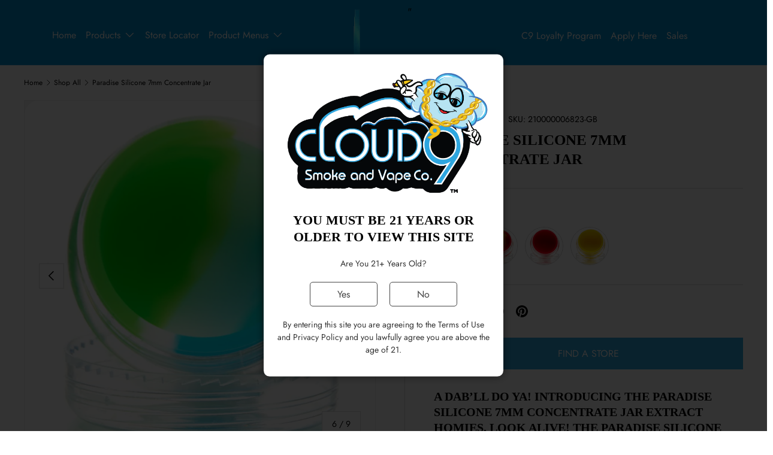

--- FILE ---
content_type: text/html; charset=utf-8
request_url: https://www.cloud9smokeco.com/products/paradise-silicone-7mm-concentrate-jar
body_size: 30238
content:
<!doctype html>
<html class="no-js" lang="en" dir="ltr">
<head><meta charset="utf-8">
<meta name="viewport" content="width=device-width,initial-scale=1">
 <title>7mm Concentrate Jar by Paradise | Cloud 9 Smoke Shop
</title> 


<link rel="icon" href="//www.cloud9smokeco.com/cdn/shop/files/favicon.png?crop=center&height=48&v=1744722185&width=48" type="image/png">
  <link rel="apple-touch-icon" href="//www.cloud9smokeco.com/cdn/shop/files/favicon.png?crop=center&height=180&v=1744722185&width=180">
  <meta name="description" content="Keep concentrates safe in a 7mm Paradise Silicone Jar. Airtight, odor-proof, and perfectly portable.">

 
<meta property="og:site_name" content="CLOUD 9 SMOKE SHOP">
<meta property="og:url" content="https://www.cloud9smokeco.com/products/paradise-silicone-7mm-concentrate-jar">
<meta property="og:title" content="7mm Concentrate Jar by Paradise">
<meta property="og:type" content="product">
<meta property="og:description" content="Keep concentrates safe in a 7mm Paradise Silicone Jar. Airtight, odor-proof, and perfectly portable."><meta property="og:image" content="https://www.cloud9smokeco.com/cdn/shop/products/paradise-silicone-7mm-jar-green__38922.1613072489.1280.1280_1200x630.jpg?v=1764002489">
  <meta property="og:image:width" content="1200">
  <meta property="og:image:height" content="630"><meta property="og:price:amount" content="2.99">
  <meta property="og:price:currency" content="USD"><meta name="twitter:card" content="summary_large_image">
<meta name="twitter:title" content="7mm Concentrate Jar by Paradise">
<meta name="twitter:description" content="Keep concentrates safe in a 7mm Paradise Silicone Jar. Airtight, odor-proof, and perfectly portable."><meta name="twitter:image" content="https://www.cloud9smokeco.com/cdn/shop/products/paradise-silicone-7mm-jar-green__38922.1613072489.1280.1280_1200x630.jpg?v=1764002489"><link rel="preload" href="//www.cloud9smokeco.com/cdn/shop/t/22/assets/main.css?v=71573060052933751351764867463" as="style" fetchpriority="high">
  <link rel="preload" href="//www.cloud9smokeco.com/cdn/shop/t/22/assets/custom-ze-style.css?v=68923507962921672781764867462" as="style" fetchpriority="auto">
  <link rel="preload" href="//www.cloud9smokeco.com/cdn/shop/t/22/assets/main.js?v=116181972761138696981764867463" as="script" fetchpriority="high">

   
    


      
        <link rel="canonical" href="https://www.cloud9smokeco.com/products/paradise-silicone-7mm-concentrate-jar">
      

  <link rel="dns-prefetch" href="https://cdn.shopify.com">
  <link rel="dns-prefetch" href="https://fonts.shopifycdn.com">
  <link rel="dns-prefetch" href="https://cdn.jsdelivr.net">
  <link rel="dns-prefetch" href="https://unpkg.com">
  <link rel="dns-prefetch" href="https://ajax.googleapis.com">
  <link rel="preconnect" href="https://cdn.shopify.com" crossorigin>
  <link rel="preconnect" href="https://fonts.shopifycdn.com" crossorigin>
  <link rel="preconnect" href="https://monorail-edge.shopifysvc.com">
  <link rel="preconnect" href="https://cdn.jsdelivr.net" crossorigin>
  <link rel="preconnect" href="https://unpkg.com" crossorigin>
  <link rel="preconnect" href="https://ajax.googleapis.com" crossorigin>
  <!-- Google Tag Manager -->
<script>(function(w,d,s,l,i){w[l]=w[l]||[];w[l].push({'gtm.start':
new Date().getTime(),event:'gtm.js'});var f=d.getElementsByTagName(s)[0],
j=d.createElement(s),dl=l!='dataLayer'?'&l='+l:'';j.async=true;j.src=
'https://www.googletagmanager.com/gtm.js?id='+i+dl;f.parentNode.insertBefore(j,f);
})(window,document,'script','dataLayer','GTM-5DV52SFV');</script>
<!-- End Google Tag Manager --><style data-shopify>
@font-face {
  font-family: Jost;
  font-weight: 400;
  font-style: normal;
  font-display: swap;
  src: url("//www.cloud9smokeco.com/cdn/fonts/jost/jost_n4.d47a1b6347ce4a4c9f437608011273009d91f2b7.woff2") format("woff2"),
       url("//www.cloud9smokeco.com/cdn/fonts/jost/jost_n4.791c46290e672b3f85c3d1c651ef2efa3819eadd.woff") format("woff");
}
@font-face {
  font-family: Jost;
  font-weight: 700;
  font-style: normal;
  font-display: swap;
  src: url("//www.cloud9smokeco.com/cdn/fonts/jost/jost_n7.921dc18c13fa0b0c94c5e2517ffe06139c3615a3.woff2") format("woff2"),
       url("//www.cloud9smokeco.com/cdn/fonts/jost/jost_n7.cbfc16c98c1e195f46c536e775e4e959c5f2f22b.woff") format("woff");
}
@font-face {
  font-family: Jost;
  font-weight: 400;
  font-style: italic;
  font-display: swap;
  src: url("//www.cloud9smokeco.com/cdn/fonts/jost/jost_i4.b690098389649750ada222b9763d55796c5283a5.woff2") format("woff2"),
       url("//www.cloud9smokeco.com/cdn/fonts/jost/jost_i4.fd766415a47e50b9e391ae7ec04e2ae25e7e28b0.woff") format("woff");
}
@font-face {
  font-family: Jost;
  font-weight: 700;
  font-style: italic;
  font-display: swap;
  src: url("//www.cloud9smokeco.com/cdn/fonts/jost/jost_i7.d8201b854e41e19d7ed9b1a31fe4fe71deea6d3f.woff2") format("woff2"),
       url("//www.cloud9smokeco.com/cdn/fonts/jost/jost_i7.eae515c34e26b6c853efddc3fc0c552e0de63757.woff") format("woff");
}
@font-face {
  font-family: Jost;
  font-weight: 400;
  font-style: normal;
  font-display: swap;
  src: url("//www.cloud9smokeco.com/cdn/fonts/jost/jost_n4.d47a1b6347ce4a4c9f437608011273009d91f2b7.woff2") format("woff2"),
       url("//www.cloud9smokeco.com/cdn/fonts/jost/jost_n4.791c46290e672b3f85c3d1c651ef2efa3819eadd.woff") format("woff");
}
@font-face {
  font-family: Jost;
  font-weight: 400;
  font-style: normal;
  font-display: swap;
  src: url("//www.cloud9smokeco.com/cdn/fonts/jost/jost_n4.d47a1b6347ce4a4c9f437608011273009d91f2b7.woff2") format("woff2"),
       url("//www.cloud9smokeco.com/cdn/fonts/jost/jost_n4.791c46290e672b3f85c3d1c651ef2efa3819eadd.woff") format("woff");
}
:root {
      --bg-color: 255 255 255 / 1.0;
      --bg-color-og: 255 255 255 / 1.0;
      --heading-color: 0 0 0;
      --text-color: 0 0 0;
      --text-color-og: 0 0 0;
      --scrollbar-color: 0 0 0;
      --link-color: 0 0 0;
      --link-color-og: 0 0 0;
      --star-color: 255 215 55;--swatch-border-color-default: 204 204 204;
        --swatch-border-color-active: 128 128 128;
        --swatch-card-size: 24px;
        --swatch-variant-picker-size: 64px;--color-scheme-1-bg: 245 245 245 / 1.0;
      --color-scheme-1-grad: linear-gradient(46deg, rgba(245, 245, 245, 1) 13%, rgba(249, 249, 249, 1) 86%);
      --color-scheme-1-heading: 0 0 0;
      --color-scheme-1-text: 0 0 0;
      --color-scheme-1-btn-bg: 45 169 224;
      --color-scheme-1-btn-text: 255 255 255;
      --color-scheme-1-btn-bg-hover: 90 187 231;--color-scheme-2-bg: 45 169 224 / 1.0;
      --color-scheme-2-grad: ;
      --color-scheme-2-heading: 255 255 255;
      --color-scheme-2-text: 255 255 255;
      --color-scheme-2-btn-bg: 45 169 224;
      --color-scheme-2-btn-text: 255 255 255;
      --color-scheme-2-btn-bg-hover: 90 187 231;--color-scheme-3-bg: 45 169 224 / 1.0;
      --color-scheme-3-grad: linear-gradient(180deg, rgba(45, 169, 224, 1), rgba(255, 255, 255, 1) 97%);
      --color-scheme-3-heading: 255 255 255;
      --color-scheme-3-text: 255 255 255;
      --color-scheme-3-btn-bg: 255 255 255;
      --color-scheme-3-btn-text: 45 169 224;
      --color-scheme-3-btn-bg-hover: 237 248 252;

      --drawer-bg-color: 255 255 255 / 1.0;
      --drawer-text-color: 0 0 0;

      --panel-bg-color: 245 245 245 / 1.0;
      --panel-heading-color: 0 0 0;
      --panel-text-color: 0 0 0;

      --in-stock-text-color: 13 164 74;
      --low-stock-text-color: 54 55 55;
      --very-low-stock-text-color: 227 43 43;
      --no-stock-text-color: 7 7 7;
      --no-stock-backordered-text-color: 119 119 119;

      --error-bg-color: 252 237 238;
      --error-text-color: 180 12 28;
      --success-bg-color: 232 246 234;
      --success-text-color: 44 126 63;
      --info-bg-color: 228 237 250;
      --info-text-color: 26 102 210;

      --heading-font-family: Jost, sans-serif;
      --heading-font-style: normal;
      --heading-font-weight: 400;
      --heading-scale-start: 6;

      --navigation-font-family: Jost, sans-serif;
      --navigation-font-style: normal;
      --navigation-font-weight: 400;
      --heading-text-transform: uppercase;

      --subheading-text-transform: uppercase;
      --body-font-family: Jost, sans-serif;
      --body-font-style: normal;
      --body-font-weight: 400;
      --body-font-size: 16;

      --section-gap: 64;
      --heading-gap: calc(8 * var(--space-unit));--grid-column-gap: 20px;--btn-bg-color: 45 169 224;
      --btn-bg-hover-color: 90 187 231;
      --btn-text-color: 255 255 255;
      --btn-bg-color-og: 45 169 224;
      --btn-text-color-og: 255 255 255;
      --btn-alt-bg-color: 255 255 255;
      --btn-alt-bg-alpha: 1.0;
      --btn-alt-text-color: 0 0 0;
      --btn-border-width: 1px;
      --btn-padding-y: 12px;

      

      --btn-lg-border-radius: 50%;
      --btn-icon-border-radius: 50%;
      --input-with-btn-inner-radius: var(--btn-border-radius);
      --btn-text-transform: uppercase;

      --input-bg-color: 255 255 255 / 1.0;
      --input-text-color: 0 0 0;
      --input-border-width: 1px;
      --input-border-radius: 0px;
      --textarea-border-radius: 0px;
      --input-bg-color-diff-3: #f7f7f7;
      --input-bg-color-diff-6: #f0f0f0;

      --modal-border-radius: 0px;
      --modal-overlay-color: 0 0 0;
      --modal-overlay-opacity: 0.4;
      --drawer-border-radius: 0px;
      --overlay-border-radius: 0px;

      --custom-label-bg-color: 129 244 225;
      --custom-label-text-color: 7 7 7;--new-label-bg-color: 26 102 210;
      --new-label-text-color: 255 255 255;--preorder-label-bg-color: 86 203 249;
      --preorder-label-text-color: 0 0 0;

      --collection-label-color: 0 126 18;

      --page-width: 1590px;
      --gutter-sm: 20px;
      --gutter-md: 32px;
      --gutter-lg: 64px;

      --payment-terms-bg-color: #ffffff;

      --coll-card-bg-color: #f5f5f5;
      --coll-card-border-color: #ffffff;

      --card-highlight-bg-color: #F9F9F9;
      --card-highlight-text-color: 85 85 85;
      --card-highlight-border-color: #E1E1E1;--card-bg-color: #ffffff;
      --card-text-color: 7 7 7;
      --card-border-color: #ffffff;
        
          --aos-animate-duration: 1s;
        

        
          --aos-min-width: 0;
        
      

      --reading-width: 48em;
    }

    @media (max-width: 769px) {
      :root {
        --reading-width: 36em;
      }
    }
  </style><link rel="stylesheet" href="//www.cloud9smokeco.com/cdn/shop/t/22/assets/main.css?v=71573060052933751351764867463">
  <link rel="stylesheet" href="//www.cloud9smokeco.com/cdn/shop/t/22/assets/custom-ze-style.css?v=68923507962921672781764867462">
  <script src="//www.cloud9smokeco.com/cdn/shop/t/22/assets/main.js?v=116181972761138696981764867463" defer="defer"></script><link rel="preload" href="//www.cloud9smokeco.com/cdn/fonts/jost/jost_n4.d47a1b6347ce4a4c9f437608011273009d91f2b7.woff2" as="font" type="font/woff2" crossorigin fetchpriority="high"><link rel="preload" href="//www.cloud9smokeco.com/cdn/fonts/jost/jost_n4.d47a1b6347ce4a4c9f437608011273009d91f2b7.woff2" as="font" type="font/woff2" crossorigin fetchpriority="high"><script>window.performance && window.performance.mark && window.performance.mark('shopify.content_for_header.start');</script><meta id="shopify-digital-wallet" name="shopify-digital-wallet" content="/82327568686/digital_wallets/dialog">
<link rel="alternate" type="application/json+oembed" href="https://www.cloud9smokeco.com/products/paradise-silicone-7mm-concentrate-jar.oembed">
<script async="async" src="/checkouts/internal/preloads.js?locale=en-US"></script>
<script id="shopify-features" type="application/json">{"accessToken":"5d9994fc7b0fbfdbb81370a8c2ac6e05","betas":["rich-media-storefront-analytics"],"domain":"www.cloud9smokeco.com","predictiveSearch":true,"shopId":82327568686,"locale":"en"}</script>
<script>var Shopify = Shopify || {};
Shopify.shop = "34efee-2.myshopify.com";
Shopify.locale = "en";
Shopify.currency = {"active":"USD","rate":"1.0"};
Shopify.country = "US";
Shopify.theme = {"name":"Production Cloud 9 Apex","id":176052306222,"schema_name":"Enterprise","schema_version":"1.6.2","theme_store_id":1657,"role":"main"};
Shopify.theme.handle = "null";
Shopify.theme.style = {"id":null,"handle":null};
Shopify.cdnHost = "www.cloud9smokeco.com/cdn";
Shopify.routes = Shopify.routes || {};
Shopify.routes.root = "/";</script>
<script type="module">!function(o){(o.Shopify=o.Shopify||{}).modules=!0}(window);</script>
<script>!function(o){function n(){var o=[];function n(){o.push(Array.prototype.slice.apply(arguments))}return n.q=o,n}var t=o.Shopify=o.Shopify||{};t.loadFeatures=n(),t.autoloadFeatures=n()}(window);</script>
<script id="shop-js-analytics" type="application/json">{"pageType":"product"}</script>
<script defer="defer" async type="module" src="//www.cloud9smokeco.com/cdn/shopifycloud/shop-js/modules/v2/client.init-shop-cart-sync_BdyHc3Nr.en.esm.js"></script>
<script defer="defer" async type="module" src="//www.cloud9smokeco.com/cdn/shopifycloud/shop-js/modules/v2/chunk.common_Daul8nwZ.esm.js"></script>
<script type="module">
  await import("//www.cloud9smokeco.com/cdn/shopifycloud/shop-js/modules/v2/client.init-shop-cart-sync_BdyHc3Nr.en.esm.js");
await import("//www.cloud9smokeco.com/cdn/shopifycloud/shop-js/modules/v2/chunk.common_Daul8nwZ.esm.js");

  window.Shopify.SignInWithShop?.initShopCartSync?.({"fedCMEnabled":true,"windoidEnabled":true});

</script>
<script>(function() {
  var isLoaded = false;
  function asyncLoad() {
    if (isLoaded) return;
    isLoaded = true;
    var urls = ["https:\/\/spin.bestfreecdn.com\/storage\/js\/spin-82327568686.js?ver=27\u0026shop=34efee-2.myshopify.com","https:\/\/spin.bestfreecdn.com\/storage\/js\/spin-82327568686.js?ver=27\u0026shop=34efee-2.myshopify.com","https:\/\/spin.bestfreecdn.com\/storage\/js\/spin-82327568686.js?ver=27\u0026shop=34efee-2.myshopify.com","https:\/\/spin.bestfreecdn.com\/storage\/js\/spin-82327568686.js?ver=27\u0026shop=34efee-2.myshopify.com"];
    for (var i = 0; i < urls.length; i++) {
      var s = document.createElement('script');
      s.type = 'text/javascript';
      s.async = true;
      s.src = urls[i];
      var x = document.getElementsByTagName('script')[0];
      x.parentNode.insertBefore(s, x);
    }
  };
  if(window.attachEvent) {
    window.attachEvent('onload', asyncLoad);
  } else {
    window.addEventListener('load', asyncLoad, false);
  }
})();</script>
<script id="__st">var __st={"a":82327568686,"offset":-18000,"reqid":"b344551a-e91a-4dd4-9a6c-e7848d4744bf-1769002307","pageurl":"www.cloud9smokeco.com\/products\/paradise-silicone-7mm-concentrate-jar","u":"dcedf5d008f5","p":"product","rtyp":"product","rid":8664859541806};</script>
<script>window.ShopifyPaypalV4VisibilityTracking = true;</script>
<script id="captcha-bootstrap">!function(){'use strict';const t='contact',e='account',n='new_comment',o=[[t,t],['blogs',n],['comments',n],[t,'customer']],c=[[e,'customer_login'],[e,'guest_login'],[e,'recover_customer_password'],[e,'create_customer']],r=t=>t.map((([t,e])=>`form[action*='/${t}']:not([data-nocaptcha='true']) input[name='form_type'][value='${e}']`)).join(','),a=t=>()=>t?[...document.querySelectorAll(t)].map((t=>t.form)):[];function s(){const t=[...o],e=r(t);return a(e)}const i='password',u='form_key',d=['recaptcha-v3-token','g-recaptcha-response','h-captcha-response',i],f=()=>{try{return window.sessionStorage}catch{return}},m='__shopify_v',_=t=>t.elements[u];function p(t,e,n=!1){try{const o=window.sessionStorage,c=JSON.parse(o.getItem(e)),{data:r}=function(t){const{data:e,action:n}=t;return t[m]||n?{data:e,action:n}:{data:t,action:n}}(c);for(const[e,n]of Object.entries(r))t.elements[e]&&(t.elements[e].value=n);n&&o.removeItem(e)}catch(o){console.error('form repopulation failed',{error:o})}}const l='form_type',E='cptcha';function T(t){t.dataset[E]=!0}const w=window,h=w.document,L='Shopify',v='ce_forms',y='captcha';let A=!1;((t,e)=>{const n=(g='f06e6c50-85a8-45c8-87d0-21a2b65856fe',I='https://cdn.shopify.com/shopifycloud/storefront-forms-hcaptcha/ce_storefront_forms_captcha_hcaptcha.v1.5.2.iife.js',D={infoText:'Protected by hCaptcha',privacyText:'Privacy',termsText:'Terms'},(t,e,n)=>{const o=w[L][v],c=o.bindForm;if(c)return c(t,g,e,D).then(n);var r;o.q.push([[t,g,e,D],n]),r=I,A||(h.body.append(Object.assign(h.createElement('script'),{id:'captcha-provider',async:!0,src:r})),A=!0)});var g,I,D;w[L]=w[L]||{},w[L][v]=w[L][v]||{},w[L][v].q=[],w[L][y]=w[L][y]||{},w[L][y].protect=function(t,e){n(t,void 0,e),T(t)},Object.freeze(w[L][y]),function(t,e,n,w,h,L){const[v,y,A,g]=function(t,e,n){const i=e?o:[],u=t?c:[],d=[...i,...u],f=r(d),m=r(i),_=r(d.filter((([t,e])=>n.includes(e))));return[a(f),a(m),a(_),s()]}(w,h,L),I=t=>{const e=t.target;return e instanceof HTMLFormElement?e:e&&e.form},D=t=>v().includes(t);t.addEventListener('submit',(t=>{const e=I(t);if(!e)return;const n=D(e)&&!e.dataset.hcaptchaBound&&!e.dataset.recaptchaBound,o=_(e),c=g().includes(e)&&(!o||!o.value);(n||c)&&t.preventDefault(),c&&!n&&(function(t){try{if(!f())return;!function(t){const e=f();if(!e)return;const n=_(t);if(!n)return;const o=n.value;o&&e.removeItem(o)}(t);const e=Array.from(Array(32),(()=>Math.random().toString(36)[2])).join('');!function(t,e){_(t)||t.append(Object.assign(document.createElement('input'),{type:'hidden',name:u})),t.elements[u].value=e}(t,e),function(t,e){const n=f();if(!n)return;const o=[...t.querySelectorAll(`input[type='${i}']`)].map((({name:t})=>t)),c=[...d,...o],r={};for(const[a,s]of new FormData(t).entries())c.includes(a)||(r[a]=s);n.setItem(e,JSON.stringify({[m]:1,action:t.action,data:r}))}(t,e)}catch(e){console.error('failed to persist form',e)}}(e),e.submit())}));const S=(t,e)=>{t&&!t.dataset[E]&&(n(t,e.some((e=>e===t))),T(t))};for(const o of['focusin','change'])t.addEventListener(o,(t=>{const e=I(t);D(e)&&S(e,y())}));const B=e.get('form_key'),M=e.get(l),P=B&&M;t.addEventListener('DOMContentLoaded',(()=>{const t=y();if(P)for(const e of t)e.elements[l].value===M&&p(e,B);[...new Set([...A(),...v().filter((t=>'true'===t.dataset.shopifyCaptcha))])].forEach((e=>S(e,t)))}))}(h,new URLSearchParams(w.location.search),n,t,e,['guest_login'])})(!0,!0)}();</script>
<script integrity="sha256-4kQ18oKyAcykRKYeNunJcIwy7WH5gtpwJnB7kiuLZ1E=" data-source-attribution="shopify.loadfeatures" defer="defer" src="//www.cloud9smokeco.com/cdn/shopifycloud/storefront/assets/storefront/load_feature-a0a9edcb.js" crossorigin="anonymous"></script>
<script data-source-attribution="shopify.dynamic_checkout.dynamic.init">var Shopify=Shopify||{};Shopify.PaymentButton=Shopify.PaymentButton||{isStorefrontPortableWallets:!0,init:function(){window.Shopify.PaymentButton.init=function(){};var t=document.createElement("script");t.src="https://www.cloud9smokeco.com/cdn/shopifycloud/portable-wallets/latest/portable-wallets.en.js",t.type="module",document.head.appendChild(t)}};
</script>
<script data-source-attribution="shopify.dynamic_checkout.buyer_consent">
  function portableWalletsHideBuyerConsent(e){var t=document.getElementById("shopify-buyer-consent"),n=document.getElementById("shopify-subscription-policy-button");t&&n&&(t.classList.add("hidden"),t.setAttribute("aria-hidden","true"),n.removeEventListener("click",e))}function portableWalletsShowBuyerConsent(e){var t=document.getElementById("shopify-buyer-consent"),n=document.getElementById("shopify-subscription-policy-button");t&&n&&(t.classList.remove("hidden"),t.removeAttribute("aria-hidden"),n.addEventListener("click",e))}window.Shopify?.PaymentButton&&(window.Shopify.PaymentButton.hideBuyerConsent=portableWalletsHideBuyerConsent,window.Shopify.PaymentButton.showBuyerConsent=portableWalletsShowBuyerConsent);
</script>
<script data-source-attribution="shopify.dynamic_checkout.cart.bootstrap">document.addEventListener("DOMContentLoaded",(function(){function t(){return document.querySelector("shopify-accelerated-checkout-cart, shopify-accelerated-checkout")}if(t())Shopify.PaymentButton.init();else{new MutationObserver((function(e,n){t()&&(Shopify.PaymentButton.init(),n.disconnect())})).observe(document.body,{childList:!0,subtree:!0})}}));
</script>
<script id="sections-script" data-sections="header,footer" defer="defer" src="//www.cloud9smokeco.com/cdn/shop/t/22/compiled_assets/scripts.js?v=11051"></script>
<script>window.performance && window.performance.mark && window.performance.mark('shopify.content_for_header.end');</script>
    <script src="//www.cloud9smokeco.com/cdn/shop/t/22/assets/animate-on-scroll.js?v=116895594096180227951764867461" defer="defer"></script>
    <link rel="stylesheet" href="//www.cloud9smokeco.com/cdn/shop/t/22/assets/animate-on-scroll.css?v=114257348892409519591764867461" media="print" onload="this.media='all'">
    <noscript><link rel="stylesheet" href="//www.cloud9smokeco.com/cdn/shop/t/22/assets/animate-on-scroll.css?v=114257348892409519591764867461"></noscript>
  

  <script>document.documentElement.className = document.documentElement.className.replace('no-js', 'js');</script><!-- CC Custom Head Start --><!-- CC Custom Head End --><!-- Swiper -->
  <link
    rel="preload"
    href="https://cdn.jsdelivr.net/npm/swiper@11/swiper-bundle.min.css"
    as="style"
    crossorigin="anonymous"
    onload="this.rel='stylesheet'"
  >
  <noscript>
    <link
      rel="stylesheet"
      href="https://cdn.jsdelivr.net/npm/swiper@11/swiper-bundle.min.css"
      crossorigin="anonymous"
    >
  </noscript>
  <script src="https://cdn.jsdelivr.net/npm/swiper@11/swiper-bundle.min.js" defer="defer" crossorigin="anonymous"></script>

  <!-- AOS -->
  <link
    rel="preload"
    href="https://unpkg.com/aos@2.3.1/dist/aos.css"
    as="style"
    crossorigin="anonymous"
    onload="this.rel='stylesheet'"
  >
  <noscript>
    <link href="https://unpkg.com/aos@2.3.1/dist/aos.css" rel="stylesheet" crossorigin="anonymous">
  </noscript>
  <script src="https://unpkg.com/aos@2.3.1/dist/aos.js" defer="defer" crossorigin="anonymous"></script>

  <!-- Jquery - Deferred to improve FCP/LCP -->
  <script src="https://ajax.googleapis.com/ajax/libs/jquery/3.7.1/jquery.min.js" defer="defer" crossorigin="anonymous"></script>

  <!-- Slick carousel styles -->
  <link
    rel="preload"
    as="style"
    href="https://cdn.jsdelivr.net/npm/slick-carousel@1.8.1/slick/slick.min.css"
    onload="this.rel='stylesheet'"
    crossorigin="anonymous"
  >
  <noscript>
    <link rel="stylesheet" href="https://cdn.jsdelivr.net/npm/slick-carousel@1.8.1/slick/slick.min.css" crossorigin="anonymous">
  </noscript>
  <link
    rel="preload"
    as="style"
    href="https://cdn.jsdelivr.net/npm/slick-carousel@1.8.1/slick/slick-theme.min.css"
    onload="this.rel='stylesheet'"
    crossorigin="anonymous"
  >
  <noscript>
    <link rel="stylesheet" href="https://cdn.jsdelivr.net/npm/slick-carousel@1.8.1/slick/slick-theme.min.css" crossorigin="anonymous">
  </noscript>
    
<link href="https://monorail-edge.shopifysvc.com" rel="dns-prefetch">
<script>(function(){if ("sendBeacon" in navigator && "performance" in window) {try {var session_token_from_headers = performance.getEntriesByType('navigation')[0].serverTiming.find(x => x.name == '_s').description;} catch {var session_token_from_headers = undefined;}var session_cookie_matches = document.cookie.match(/_shopify_s=([^;]*)/);var session_token_from_cookie = session_cookie_matches && session_cookie_matches.length === 2 ? session_cookie_matches[1] : "";var session_token = session_token_from_headers || session_token_from_cookie || "";function handle_abandonment_event(e) {var entries = performance.getEntries().filter(function(entry) {return /monorail-edge.shopifysvc.com/.test(entry.name);});if (!window.abandonment_tracked && entries.length === 0) {window.abandonment_tracked = true;var currentMs = Date.now();var navigation_start = performance.timing.navigationStart;var payload = {shop_id: 82327568686,url: window.location.href,navigation_start,duration: currentMs - navigation_start,session_token,page_type: "product"};window.navigator.sendBeacon("https://monorail-edge.shopifysvc.com/v1/produce", JSON.stringify({schema_id: "online_store_buyer_site_abandonment/1.1",payload: payload,metadata: {event_created_at_ms: currentMs,event_sent_at_ms: currentMs}}));}}window.addEventListener('pagehide', handle_abandonment_event);}}());</script>
<script id="web-pixels-manager-setup">(function e(e,d,r,n,o){if(void 0===o&&(o={}),!Boolean(null===(a=null===(i=window.Shopify)||void 0===i?void 0:i.analytics)||void 0===a?void 0:a.replayQueue)){var i,a;window.Shopify=window.Shopify||{};var t=window.Shopify;t.analytics=t.analytics||{};var s=t.analytics;s.replayQueue=[],s.publish=function(e,d,r){return s.replayQueue.push([e,d,r]),!0};try{self.performance.mark("wpm:start")}catch(e){}var l=function(){var e={modern:/Edge?\/(1{2}[4-9]|1[2-9]\d|[2-9]\d{2}|\d{4,})\.\d+(\.\d+|)|Firefox\/(1{2}[4-9]|1[2-9]\d|[2-9]\d{2}|\d{4,})\.\d+(\.\d+|)|Chrom(ium|e)\/(9{2}|\d{3,})\.\d+(\.\d+|)|(Maci|X1{2}).+ Version\/(15\.\d+|(1[6-9]|[2-9]\d|\d{3,})\.\d+)([,.]\d+|)( \(\w+\)|)( Mobile\/\w+|) Safari\/|Chrome.+OPR\/(9{2}|\d{3,})\.\d+\.\d+|(CPU[ +]OS|iPhone[ +]OS|CPU[ +]iPhone|CPU IPhone OS|CPU iPad OS)[ +]+(15[._]\d+|(1[6-9]|[2-9]\d|\d{3,})[._]\d+)([._]\d+|)|Android:?[ /-](13[3-9]|1[4-9]\d|[2-9]\d{2}|\d{4,})(\.\d+|)(\.\d+|)|Android.+Firefox\/(13[5-9]|1[4-9]\d|[2-9]\d{2}|\d{4,})\.\d+(\.\d+|)|Android.+Chrom(ium|e)\/(13[3-9]|1[4-9]\d|[2-9]\d{2}|\d{4,})\.\d+(\.\d+|)|SamsungBrowser\/([2-9]\d|\d{3,})\.\d+/,legacy:/Edge?\/(1[6-9]|[2-9]\d|\d{3,})\.\d+(\.\d+|)|Firefox\/(5[4-9]|[6-9]\d|\d{3,})\.\d+(\.\d+|)|Chrom(ium|e)\/(5[1-9]|[6-9]\d|\d{3,})\.\d+(\.\d+|)([\d.]+$|.*Safari\/(?![\d.]+ Edge\/[\d.]+$))|(Maci|X1{2}).+ Version\/(10\.\d+|(1[1-9]|[2-9]\d|\d{3,})\.\d+)([,.]\d+|)( \(\w+\)|)( Mobile\/\w+|) Safari\/|Chrome.+OPR\/(3[89]|[4-9]\d|\d{3,})\.\d+\.\d+|(CPU[ +]OS|iPhone[ +]OS|CPU[ +]iPhone|CPU IPhone OS|CPU iPad OS)[ +]+(10[._]\d+|(1[1-9]|[2-9]\d|\d{3,})[._]\d+)([._]\d+|)|Android:?[ /-](13[3-9]|1[4-9]\d|[2-9]\d{2}|\d{4,})(\.\d+|)(\.\d+|)|Mobile Safari.+OPR\/([89]\d|\d{3,})\.\d+\.\d+|Android.+Firefox\/(13[5-9]|1[4-9]\d|[2-9]\d{2}|\d{4,})\.\d+(\.\d+|)|Android.+Chrom(ium|e)\/(13[3-9]|1[4-9]\d|[2-9]\d{2}|\d{4,})\.\d+(\.\d+|)|Android.+(UC? ?Browser|UCWEB|U3)[ /]?(15\.([5-9]|\d{2,})|(1[6-9]|[2-9]\d|\d{3,})\.\d+)\.\d+|SamsungBrowser\/(5\.\d+|([6-9]|\d{2,})\.\d+)|Android.+MQ{2}Browser\/(14(\.(9|\d{2,})|)|(1[5-9]|[2-9]\d|\d{3,})(\.\d+|))(\.\d+|)|K[Aa][Ii]OS\/(3\.\d+|([4-9]|\d{2,})\.\d+)(\.\d+|)/},d=e.modern,r=e.legacy,n=navigator.userAgent;return n.match(d)?"modern":n.match(r)?"legacy":"unknown"}(),u="modern"===l?"modern":"legacy",c=(null!=n?n:{modern:"",legacy:""})[u],f=function(e){return[e.baseUrl,"/wpm","/b",e.hashVersion,"modern"===e.buildTarget?"m":"l",".js"].join("")}({baseUrl:d,hashVersion:r,buildTarget:u}),m=function(e){var d=e.version,r=e.bundleTarget,n=e.surface,o=e.pageUrl,i=e.monorailEndpoint;return{emit:function(e){var a=e.status,t=e.errorMsg,s=(new Date).getTime(),l=JSON.stringify({metadata:{event_sent_at_ms:s},events:[{schema_id:"web_pixels_manager_load/3.1",payload:{version:d,bundle_target:r,page_url:o,status:a,surface:n,error_msg:t},metadata:{event_created_at_ms:s}}]});if(!i)return console&&console.warn&&console.warn("[Web Pixels Manager] No Monorail endpoint provided, skipping logging."),!1;try{return self.navigator.sendBeacon.bind(self.navigator)(i,l)}catch(e){}var u=new XMLHttpRequest;try{return u.open("POST",i,!0),u.setRequestHeader("Content-Type","text/plain"),u.send(l),!0}catch(e){return console&&console.warn&&console.warn("[Web Pixels Manager] Got an unhandled error while logging to Monorail."),!1}}}}({version:r,bundleTarget:l,surface:e.surface,pageUrl:self.location.href,monorailEndpoint:e.monorailEndpoint});try{o.browserTarget=l,function(e){var d=e.src,r=e.async,n=void 0===r||r,o=e.onload,i=e.onerror,a=e.sri,t=e.scriptDataAttributes,s=void 0===t?{}:t,l=document.createElement("script"),u=document.querySelector("head"),c=document.querySelector("body");if(l.async=n,l.src=d,a&&(l.integrity=a,l.crossOrigin="anonymous"),s)for(var f in s)if(Object.prototype.hasOwnProperty.call(s,f))try{l.dataset[f]=s[f]}catch(e){}if(o&&l.addEventListener("load",o),i&&l.addEventListener("error",i),u)u.appendChild(l);else{if(!c)throw new Error("Did not find a head or body element to append the script");c.appendChild(l)}}({src:f,async:!0,onload:function(){if(!function(){var e,d;return Boolean(null===(d=null===(e=window.Shopify)||void 0===e?void 0:e.analytics)||void 0===d?void 0:d.initialized)}()){var d=window.webPixelsManager.init(e)||void 0;if(d){var r=window.Shopify.analytics;r.replayQueue.forEach((function(e){var r=e[0],n=e[1],o=e[2];d.publishCustomEvent(r,n,o)})),r.replayQueue=[],r.publish=d.publishCustomEvent,r.visitor=d.visitor,r.initialized=!0}}},onerror:function(){return m.emit({status:"failed",errorMsg:"".concat(f," has failed to load")})},sri:function(e){var d=/^sha384-[A-Za-z0-9+/=]+$/;return"string"==typeof e&&d.test(e)}(c)?c:"",scriptDataAttributes:o}),m.emit({status:"loading"})}catch(e){m.emit({status:"failed",errorMsg:(null==e?void 0:e.message)||"Unknown error"})}}})({shopId: 82327568686,storefrontBaseUrl: "https://www.cloud9smokeco.com",extensionsBaseUrl: "https://extensions.shopifycdn.com/cdn/shopifycloud/web-pixels-manager",monorailEndpoint: "https://monorail-edge.shopifysvc.com/unstable/produce_batch",surface: "storefront-renderer",enabledBetaFlags: ["2dca8a86"],webPixelsConfigList: [{"id":"1207009582","configuration":"{\"config\":\"{\\\"google_tag_ids\\\":[\\\"G-TWP41RTWFJ\\\"],\\\"target_country\\\":\\\"ZZ\\\",\\\"gtag_events\\\":[{\\\"type\\\":\\\"begin_checkout\\\",\\\"action_label\\\":\\\"G-TWP41RTWFJ\\\"},{\\\"type\\\":\\\"search\\\",\\\"action_label\\\":\\\"G-TWP41RTWFJ\\\"},{\\\"type\\\":\\\"view_item\\\",\\\"action_label\\\":\\\"G-TWP41RTWFJ\\\"},{\\\"type\\\":\\\"purchase\\\",\\\"action_label\\\":\\\"G-TWP41RTWFJ\\\"},{\\\"type\\\":\\\"page_view\\\",\\\"action_label\\\":\\\"G-TWP41RTWFJ\\\"},{\\\"type\\\":\\\"add_payment_info\\\",\\\"action_label\\\":\\\"G-TWP41RTWFJ\\\"},{\\\"type\\\":\\\"add_to_cart\\\",\\\"action_label\\\":\\\"G-TWP41RTWFJ\\\"}],\\\"enable_monitoring_mode\\\":false}\"}","eventPayloadVersion":"v1","runtimeContext":"OPEN","scriptVersion":"b2a88bafab3e21179ed38636efcd8a93","type":"APP","apiClientId":1780363,"privacyPurposes":[],"dataSharingAdjustments":{"protectedCustomerApprovalScopes":["read_customer_address","read_customer_email","read_customer_name","read_customer_personal_data","read_customer_phone"]}},{"id":"186024238","eventPayloadVersion":"1","runtimeContext":"LAX","scriptVersion":"3","type":"CUSTOM","privacyPurposes":[],"name":"GTM Custom"},{"id":"shopify-app-pixel","configuration":"{}","eventPayloadVersion":"v1","runtimeContext":"STRICT","scriptVersion":"0450","apiClientId":"shopify-pixel","type":"APP","privacyPurposes":["ANALYTICS","MARKETING"]},{"id":"shopify-custom-pixel","eventPayloadVersion":"v1","runtimeContext":"LAX","scriptVersion":"0450","apiClientId":"shopify-pixel","type":"CUSTOM","privacyPurposes":["ANALYTICS","MARKETING"]}],isMerchantRequest: false,initData: {"shop":{"name":"CLOUD 9 SMOKE SHOP","paymentSettings":{"currencyCode":"USD"},"myshopifyDomain":"34efee-2.myshopify.com","countryCode":"US","storefrontUrl":"https:\/\/www.cloud9smokeco.com"},"customer":null,"cart":null,"checkout":null,"productVariants":[{"price":{"amount":2.99,"currencyCode":"USD"},"product":{"title":"Paradise Silicone 7mm Concentrate Jar","vendor":"Paradise Silicone","id":"8664859541806","untranslatedTitle":"Paradise Silicone 7mm Concentrate Jar","url":"\/products\/paradise-silicone-7mm-concentrate-jar","type":"physical"},"id":"46869278196014","image":{"src":"\/\/www.cloud9smokeco.com\/cdn\/shop\/files\/8996_source_1613072490.jpg?v=1764002489"},"sku":"210000006823-GB","title":"Green\/Blue","untranslatedTitle":"Green\/Blue"},{"price":{"amount":2.99,"currencyCode":"USD"},"product":{"title":"Paradise Silicone 7mm Concentrate Jar","vendor":"Paradise Silicone","id":"8664859541806","untranslatedTitle":"Paradise Silicone 7mm Concentrate Jar","url":"\/products\/paradise-silicone-7mm-concentrate-jar","type":"physical"},"id":"46869278228782","image":{"src":"\/\/www.cloud9smokeco.com\/cdn\/shop\/files\/8997_source_1613072490.jpg?v=1764002489"},"sku":"210000006823-RA","title":"Rasta","untranslatedTitle":"Rasta"},{"price":{"amount":2.99,"currencyCode":"USD"},"product":{"title":"Paradise Silicone 7mm Concentrate Jar","vendor":"Paradise Silicone","id":"8664859541806","untranslatedTitle":"Paradise Silicone 7mm Concentrate Jar","url":"\/products\/paradise-silicone-7mm-concentrate-jar","type":"physical"},"id":"46869278294318","image":{"src":"\/\/www.cloud9smokeco.com\/cdn\/shop\/files\/8999_source_1613072490.jpg?v=1764002489"},"sku":"210000006823-RD","title":"Red","untranslatedTitle":"Red"},{"price":{"amount":2.99,"currencyCode":"USD"},"product":{"title":"Paradise Silicone 7mm Concentrate Jar","vendor":"Paradise Silicone","id":"8664859541806","untranslatedTitle":"Paradise Silicone 7mm Concentrate Jar","url":"\/products\/paradise-silicone-7mm-concentrate-jar","type":"physical"},"id":"46869278327086","image":{"src":"\/\/www.cloud9smokeco.com\/cdn\/shop\/files\/8998_source_1613072490.jpg?v=1764002489"},"sku":"210000006823-YW","title":"Yellow","untranslatedTitle":"Yellow"}],"purchasingCompany":null},},"https://www.cloud9smokeco.com/cdn","fcfee988w5aeb613cpc8e4bc33m6693e112",{"modern":"","legacy":""},{"shopId":"82327568686","storefrontBaseUrl":"https:\/\/www.cloud9smokeco.com","extensionBaseUrl":"https:\/\/extensions.shopifycdn.com\/cdn\/shopifycloud\/web-pixels-manager","surface":"storefront-renderer","enabledBetaFlags":"[\"2dca8a86\"]","isMerchantRequest":"false","hashVersion":"fcfee988w5aeb613cpc8e4bc33m6693e112","publish":"custom","events":"[[\"page_viewed\",{}],[\"product_viewed\",{\"productVariant\":{\"price\":{\"amount\":2.99,\"currencyCode\":\"USD\"},\"product\":{\"title\":\"Paradise Silicone 7mm Concentrate Jar\",\"vendor\":\"Paradise Silicone\",\"id\":\"8664859541806\",\"untranslatedTitle\":\"Paradise Silicone 7mm Concentrate Jar\",\"url\":\"\/products\/paradise-silicone-7mm-concentrate-jar\",\"type\":\"physical\"},\"id\":\"46869278196014\",\"image\":{\"src\":\"\/\/www.cloud9smokeco.com\/cdn\/shop\/files\/8996_source_1613072490.jpg?v=1764002489\"},\"sku\":\"210000006823-GB\",\"title\":\"Green\/Blue\",\"untranslatedTitle\":\"Green\/Blue\"}}]]"});</script><script>
  window.ShopifyAnalytics = window.ShopifyAnalytics || {};
  window.ShopifyAnalytics.meta = window.ShopifyAnalytics.meta || {};
  window.ShopifyAnalytics.meta.currency = 'USD';
  var meta = {"product":{"id":8664859541806,"gid":"gid:\/\/shopify\/Product\/8664859541806","vendor":"Paradise Silicone","type":"physical","handle":"paradise-silicone-7mm-concentrate-jar","variants":[{"id":46869278196014,"price":299,"name":"Paradise Silicone 7mm Concentrate Jar - Green\/Blue","public_title":"Green\/Blue","sku":"210000006823-GB"},{"id":46869278228782,"price":299,"name":"Paradise Silicone 7mm Concentrate Jar - Rasta","public_title":"Rasta","sku":"210000006823-RA"},{"id":46869278294318,"price":299,"name":"Paradise Silicone 7mm Concentrate Jar - Red","public_title":"Red","sku":"210000006823-RD"},{"id":46869278327086,"price":299,"name":"Paradise Silicone 7mm Concentrate Jar - Yellow","public_title":"Yellow","sku":"210000006823-YW"}],"remote":false},"page":{"pageType":"product","resourceType":"product","resourceId":8664859541806,"requestId":"b344551a-e91a-4dd4-9a6c-e7848d4744bf-1769002307"}};
  for (var attr in meta) {
    window.ShopifyAnalytics.meta[attr] = meta[attr];
  }
</script>
<script class="analytics">
  (function () {
    var customDocumentWrite = function(content) {
      var jquery = null;

      if (window.jQuery) {
        jquery = window.jQuery;
      } else if (window.Checkout && window.Checkout.$) {
        jquery = window.Checkout.$;
      }

      if (jquery) {
        jquery('body').append(content);
      }
    };

    var hasLoggedConversion = function(token) {
      if (token) {
        return document.cookie.indexOf('loggedConversion=' + token) !== -1;
      }
      return false;
    }

    var setCookieIfConversion = function(token) {
      if (token) {
        var twoMonthsFromNow = new Date(Date.now());
        twoMonthsFromNow.setMonth(twoMonthsFromNow.getMonth() + 2);

        document.cookie = 'loggedConversion=' + token + '; expires=' + twoMonthsFromNow;
      }
    }

    var trekkie = window.ShopifyAnalytics.lib = window.trekkie = window.trekkie || [];
    if (trekkie.integrations) {
      return;
    }
    trekkie.methods = [
      'identify',
      'page',
      'ready',
      'track',
      'trackForm',
      'trackLink'
    ];
    trekkie.factory = function(method) {
      return function() {
        var args = Array.prototype.slice.call(arguments);
        args.unshift(method);
        trekkie.push(args);
        return trekkie;
      };
    };
    for (var i = 0; i < trekkie.methods.length; i++) {
      var key = trekkie.methods[i];
      trekkie[key] = trekkie.factory(key);
    }
    trekkie.load = function(config) {
      trekkie.config = config || {};
      trekkie.config.initialDocumentCookie = document.cookie;
      var first = document.getElementsByTagName('script')[0];
      var script = document.createElement('script');
      script.type = 'text/javascript';
      script.onerror = function(e) {
        var scriptFallback = document.createElement('script');
        scriptFallback.type = 'text/javascript';
        scriptFallback.onerror = function(error) {
                var Monorail = {
      produce: function produce(monorailDomain, schemaId, payload) {
        var currentMs = new Date().getTime();
        var event = {
          schema_id: schemaId,
          payload: payload,
          metadata: {
            event_created_at_ms: currentMs,
            event_sent_at_ms: currentMs
          }
        };
        return Monorail.sendRequest("https://" + monorailDomain + "/v1/produce", JSON.stringify(event));
      },
      sendRequest: function sendRequest(endpointUrl, payload) {
        // Try the sendBeacon API
        if (window && window.navigator && typeof window.navigator.sendBeacon === 'function' && typeof window.Blob === 'function' && !Monorail.isIos12()) {
          var blobData = new window.Blob([payload], {
            type: 'text/plain'
          });

          if (window.navigator.sendBeacon(endpointUrl, blobData)) {
            return true;
          } // sendBeacon was not successful

        } // XHR beacon

        var xhr = new XMLHttpRequest();

        try {
          xhr.open('POST', endpointUrl);
          xhr.setRequestHeader('Content-Type', 'text/plain');
          xhr.send(payload);
        } catch (e) {
          console.log(e);
        }

        return false;
      },
      isIos12: function isIos12() {
        return window.navigator.userAgent.lastIndexOf('iPhone; CPU iPhone OS 12_') !== -1 || window.navigator.userAgent.lastIndexOf('iPad; CPU OS 12_') !== -1;
      }
    };
    Monorail.produce('monorail-edge.shopifysvc.com',
      'trekkie_storefront_load_errors/1.1',
      {shop_id: 82327568686,
      theme_id: 176052306222,
      app_name: "storefront",
      context_url: window.location.href,
      source_url: "//www.cloud9smokeco.com/cdn/s/trekkie.storefront.cd680fe47e6c39ca5d5df5f0a32d569bc48c0f27.min.js"});

        };
        scriptFallback.async = true;
        scriptFallback.src = '//www.cloud9smokeco.com/cdn/s/trekkie.storefront.cd680fe47e6c39ca5d5df5f0a32d569bc48c0f27.min.js';
        first.parentNode.insertBefore(scriptFallback, first);
      };
      script.async = true;
      script.src = '//www.cloud9smokeco.com/cdn/s/trekkie.storefront.cd680fe47e6c39ca5d5df5f0a32d569bc48c0f27.min.js';
      first.parentNode.insertBefore(script, first);
    };
    trekkie.load(
      {"Trekkie":{"appName":"storefront","development":false,"defaultAttributes":{"shopId":82327568686,"isMerchantRequest":null,"themeId":176052306222,"themeCityHash":"16299152261178894770","contentLanguage":"en","currency":"USD","eventMetadataId":"a3817408-0a09-42ca-b2e2-1ad1270ed701"},"isServerSideCookieWritingEnabled":true,"monorailRegion":"shop_domain","enabledBetaFlags":["65f19447"]},"Session Attribution":{},"S2S":{"facebookCapiEnabled":false,"source":"trekkie-storefront-renderer","apiClientId":580111}}
    );

    var loaded = false;
    trekkie.ready(function() {
      if (loaded) return;
      loaded = true;

      window.ShopifyAnalytics.lib = window.trekkie;

      var originalDocumentWrite = document.write;
      document.write = customDocumentWrite;
      try { window.ShopifyAnalytics.merchantGoogleAnalytics.call(this); } catch(error) {};
      document.write = originalDocumentWrite;

      window.ShopifyAnalytics.lib.page(null,{"pageType":"product","resourceType":"product","resourceId":8664859541806,"requestId":"b344551a-e91a-4dd4-9a6c-e7848d4744bf-1769002307","shopifyEmitted":true});

      var match = window.location.pathname.match(/checkouts\/(.+)\/(thank_you|post_purchase)/)
      var token = match? match[1]: undefined;
      if (!hasLoggedConversion(token)) {
        setCookieIfConversion(token);
        window.ShopifyAnalytics.lib.track("Viewed Product",{"currency":"USD","variantId":46869278196014,"productId":8664859541806,"productGid":"gid:\/\/shopify\/Product\/8664859541806","name":"Paradise Silicone 7mm Concentrate Jar - Green\/Blue","price":"2.99","sku":"210000006823-GB","brand":"Paradise Silicone","variant":"Green\/Blue","category":"physical","nonInteraction":true,"remote":false},undefined,undefined,{"shopifyEmitted":true});
      window.ShopifyAnalytics.lib.track("monorail:\/\/trekkie_storefront_viewed_product\/1.1",{"currency":"USD","variantId":46869278196014,"productId":8664859541806,"productGid":"gid:\/\/shopify\/Product\/8664859541806","name":"Paradise Silicone 7mm Concentrate Jar - Green\/Blue","price":"2.99","sku":"210000006823-GB","brand":"Paradise Silicone","variant":"Green\/Blue","category":"physical","nonInteraction":true,"remote":false,"referer":"https:\/\/www.cloud9smokeco.com\/products\/paradise-silicone-7mm-concentrate-jar"});
      }
    });


        var eventsListenerScript = document.createElement('script');
        eventsListenerScript.async = true;
        eventsListenerScript.src = "//www.cloud9smokeco.com/cdn/shopifycloud/storefront/assets/shop_events_listener-3da45d37.js";
        document.getElementsByTagName('head')[0].appendChild(eventsListenerScript);

})();</script>
<script
  defer
  src="https://www.cloud9smokeco.com/cdn/shopifycloud/perf-kit/shopify-perf-kit-3.0.4.min.js"
  data-application="storefront-renderer"
  data-shop-id="82327568686"
  data-render-region="gcp-us-central1"
  data-page-type="product"
  data-theme-instance-id="176052306222"
  data-theme-name="Enterprise"
  data-theme-version="1.6.2"
  data-monorail-region="shop_domain"
  data-resource-timing-sampling-rate="10"
  data-shs="true"
  data-shs-beacon="true"
  data-shs-export-with-fetch="true"
  data-shs-logs-sample-rate="1"
  data-shs-beacon-endpoint="https://www.cloud9smokeco.com/api/collect"
></script>
</head>

<body class="cc-animate-enabled">
  <a class="skip-link btn btn--primary visually-hidden" href="#main-content" data-ce-role="skip">Skip to content</a>

<!-- Google Tag Manager (noscript) -->
<noscript><iframe src="https://www.googletagmanager.com/ns.html?id=GTM-5DV52SFV"
height="0" width="0" style="display:none;visibility:hidden"></iframe></noscript>
<!-- End Google Tag Manager (noscript) --><!-- BEGIN sections: header-group -->
<div id="shopify-section-sections--24154396492078__header" class="shopify-section shopify-section-group-header-group cc-header">
<style data-shopify>.header {
  --bg-color: 1 146 210 / 1.0;
  --text-color: 255 255 255;
  --nav-bg-color: 1 146 210;
  --nav-text-color: 255 255 255;
  --nav-child-bg-color:  1 146 210;
  --nav-child-text-color: 255 255 255;
  --header-accent-color: 119 119 119;
  --search-bg-color: #1a9dd7;
  
  
  }
  /* .my-custom-menu-contain .justify-between{
      justify-content: start !important;
  } */
  @media (min-width: 769px) {
    .header__logo {
        width: 20%;
        justify-content: end;
    }
    .my-custom-menu-contain{
        width: 40%;
    }
}</style><store-header class="header bg-theme-bg text-theme-text has-motion search-is-collapsed"data-is-search-minimised="true"style="--header-transition-speed: 300ms">
  <header class="header__grid header__grid--left-logo container flex flex-wrap items-center">
  
    <div class="my-custom-menu-contain"><main-menu class="desktop-content-cloud main-menu main-menu--left-mob" data-menu-sensitivity="200">
        <details class="main-menu__disclosure" open>
          <summary class="main-menu__toggle md:hidden">
            <span class="main-menu__toggle-icon" aria-hidden="true"></span>
            <span class="visually-hidden">Menu</span>
          </summary>
          <div class="main-menu__content has-motion justify-between">
            <nav aria-label="Primary">
              <ul class="main-nav"><li><a class="main-nav__item main-nav__item--primary" href="/">Home</a></li><li><details>
                        <summary class="main-nav__item--toggle relative js-nav-hover js-toggle">
                          <a class="main-nav__item main-nav__item--primary main-nav__item-content" href="/collections/all">
                            Products<svg width="24" height="24" viewBox="0 0 24 24" aria-hidden="true" focusable="false" role="presentation" class="icon"><path d="M20 8.5 12.5 16 5 8.5" stroke="currentColor" stroke-width="1.5" fill="none"/></svg>
                          </a>
                        </summary><div class="main-nav__child has-motion">
                          
                            <ul class="child-nav child-nav--dropdown">
                              <li class="md:hidden">
                                <button type="button" class="main-nav__item main-nav__item--back relative js-back">
                                  <div class="main-nav__item-content text-start">
                                    <svg width="24" height="24" viewBox="0 0 24 24" fill="currentColor" aria-hidden="true" focusable="false" role="presentation" class="icon"><path d="m6.797 11.625 8.03-8.03 1.06 1.06-6.97 6.97 6.97 6.97-1.06 1.06z"/></svg> Back</div>
                                </button>
                              </li>

                              <li class="md:hidden">
                                <a href="/collections/all" class="main-nav__item child-nav__item large-text main-nav__item-header">Products</a>
                              </li><li><a class="main-nav__item child-nav__item"
                                         href="/search">Search
                                      </a></li><li><a class="main-nav__item child-nav__item"
                                         href="/collections/disposable-vapes">Disposable Vapes
                                      </a></li><li><a class="main-nav__item child-nav__item"
                                         href="/collections/water-pipes">Water Pipes
                                      </a></li><li><a class="main-nav__item child-nav__item"
                                         href="/collections/rolling-papers">Rolling Papers
                                      </a></li><li><a class="main-nav__item child-nav__item"
                                         href="/collections/hookahs">Hookah&#39;s
                                      </a></li></ul></div>
                      </details></li><li><a class="main-nav__item main-nav__item--primary" href="/pages/store-locator">Store Locator</a></li><li><details>
                        <summary class="main-nav__item--toggle relative js-nav-hover js-toggle">
                          <a class="main-nav__item main-nav__item--primary main-nav__item-content" href="#">
                            Product Menus<svg width="24" height="24" viewBox="0 0 24 24" aria-hidden="true" focusable="false" role="presentation" class="icon"><path d="M20 8.5 12.5 16 5 8.5" stroke="currentColor" stroke-width="1.5" fill="none"/></svg>
                          </a>
                        </summary><div class="main-nav__child has-motion">
                          
                            <ul class="child-nav child-nav--dropdown">
                              <li class="md:hidden">
                                <button type="button" class="main-nav__item main-nav__item--back relative js-back">
                                  <div class="main-nav__item-content text-start">
                                    <svg width="24" height="24" viewBox="0 0 24 24" fill="currentColor" aria-hidden="true" focusable="false" role="presentation" class="icon"><path d="m6.797 11.625 8.03-8.03 1.06 1.06-6.97 6.97 6.97 6.97-1.06 1.06z"/></svg> Back</div>
                                </button>
                              </li>

                              <li class="md:hidden">
                                <a href="#" class="main-nav__item child-nav__item large-text main-nav__item-header">Product Menus</a>
                              </li><li><a class="main-nav__item child-nav__item"
                                         href="/pages/vape-juice-menu">Vape Menu
                                      </a></li><li><a class="main-nav__item child-nav__item"
                                         href="/pages/shisha-menu">Shisha Menu
                                      </a></li><li><a class="main-nav__item child-nav__item"
                                         href="/pages/cigar-menu">Cigar Menu
                                      </a></li></ul></div>
                      </details></li></ul>
            </nav></div>
        </details>
      </main-menu></div>

    
    <div class="header__logo logo flex js-closes-menu"><a class="logo__link inline-block" href="/"><span class="flex" style="max-width: 160px;">
              
    <img 
         src="//www.cloud9smokeco.com/cdn/shop/files/spinningcloud9v21-ezgif.com-resize_800x.gif?v=1765564575"
         style="object-position: 50.0% 50.0%" loading="eager"
         width="320"
         height="180"
         
         alt="CLOUD 9 SMOKE SHOP">
    "
            </span></a></div><div style="width: 30%;" class="header__search header__search--collapsible-mob header__search--collapsible-desktop js-search-bar relative js-closes-menu" id="search-bar"><link rel="stylesheet" href="//www.cloud9smokeco.com/cdn/shop/t/22/assets/search-suggestions.css?v=125301865595854114221764867463" media="print" onload="this.media='all'"><link href="//www.cloud9smokeco.com/cdn/shop/t/22/assets/product-type-search.css?v=170301272289122708581764867463" rel="stylesheet" type="text/css" media="all" />
<form class="search relative search--speech search--product-types" role="search" action="/search" method="get">
    <label class="label visually-hidden" for="header-search">Search</label>
    <script src="//www.cloud9smokeco.com/cdn/shop/t/22/assets/search-form.js?v=176750267592520203871764867463" defer="defer"></script>
    <search-form class="search__form block">
      <input type="hidden" name="options[prefix]" value="last">
      <input type="search"
             class="search__input w-full input js-search-input"
             id="header-search"
             name="q"
             placeholder="Search for Vapes"
             
               data-placeholder-one="Search for Vapes"
             
             
               data-placeholder-two="Search for Water Pipes"
             
             
               data-placeholder-three="Search for Hookahs"
             
             data-placeholder-prompts-mob="false"
             
               data-typing-speed="100"
               data-deleting-speed="60"
               data-delay-after-deleting="500"
               data-delay-before-first-delete="2000"
               data-delay-after-word-typed="2400"
             
             >
<custom-select id="product_types" class="search__product-types absolute left-0 top-0 bottom-0 js-search-product-types"><label class="label visually-hidden no-js-hidden" for="product_types-button">Product type</label><div class="custom-select relative w-full no-js-hidden"><button class="custom-select__btn input items-center" type="button"
            aria-expanded="false" aria-haspopup="listbox" id="product_types-button">
      <span class="text-start">All</span>
      <svg width="20" height="20" viewBox="0 0 24 24" class="icon" role="presentation" focusable="false" aria-hidden="true">
        <path d="M20 8.5 12.5 16 5 8.5" stroke="currentColor" stroke-width="1.5" fill="none"/>
      </svg>
    </button>
    <ul class="custom-select__listbox absolute invisible" role="listbox" tabindex="-1"
        aria-hidden="true" hidden><li class="custom-select__option js-option" id="product_types-opt-default" role="option" data-value="">
          <span class="pointer-events-none">All</span>
        </li><li class="custom-select__option flex items-center js-option" id="product_types-opt-0" role="option"
            data-value="physical"
>
          <span class="pointer-events-none">physical</span>
        </li></ul>
  </div></custom-select>
        <input type="hidden" id="product_type_input" name="filter.p.product_type"/><button type="button" class="search__reset text-current vertical-center absolute focus-inset js-search-reset" hidden>
        <span class="visually-hidden">Reset</span>
        <svg width="24" height="24" viewBox="0 0 24 24" stroke="currentColor" stroke-width="1.5" fill="none" fill-rule="evenodd" stroke-linejoin="round" aria-hidden="true" focusable="false" role="presentation" class="icon"><path d="M5 19 19 5M5 5l14 14"/></svg>
      </button><speech-search-button class="search__speech focus-inset right-0 hidden" tabindex="0" title="Search by voice"
          style="--speech-icon-color: #e32b2b">
          <svg width="24" height="24" viewBox="0 0 24 24" aria-hidden="true" focusable="false" role="presentation" class="icon"><path fill="currentColor" d="M17.3 11c0 3-2.54 5.1-5.3 5.1S6.7 14 6.7 11H5c0 3.41 2.72 6.23 6 6.72V21h2v-3.28c3.28-.49 6-3.31 6-6.72m-8.2-6.1c0-.66.54-1.2 1.2-1.2.66 0 1.2.54 1.2 1.2l-.01 6.2c0 .66-.53 1.2-1.19 1.2-.66 0-1.2-.54-1.2-1.2M12 14a3 3 0 0 0 3-3V5a3 3 0 0 0-3-3 3 3 0 0 0-3 3v6a3 3 0 0 0 3 3Z"/></svg>
        </speech-search-button>

        <link href="//www.cloud9smokeco.com/cdn/shop/t/22/assets/speech-search.css?v=177009306691962954861764867462" rel="stylesheet" type="text/css" media="all" />
        <script src="//www.cloud9smokeco.com/cdn/shop/t/22/assets/speech-search.js?v=31841621050773531751764867462" defer="defer"></script></search-form></form>
  <div class="overlay fixed top-0 right-0 bottom-0 left-0 js-search-overlay"></div>
<main-menu class="desktop-content-cloud main-menu main-menu--left-mob" data-menu-sensitivity="200">
        <details class="main-menu__disclosure" open>
          <summary class="main-menu__toggle md:hidden">
            <span class="main-menu__toggle-icon" aria-hidden="true"></span>
            <span class="visually-hidden">Menu</span>
          </summary>
          <div class="main-menu__content has-motion justify-between">
            <nav aria-label="Primary">
              <ul class="main-nav"><li><a class="main-nav__item main-nav__item--primary" href="/pages/loyaltyterms">C9 Loyalty Program </a></li><li><a class="main-nav__item main-nav__item--primary" href="/pages/apply-here">Apply Here</a></li><li><a class="main-nav__item main-nav__item--primary" href="/pages/sales">Sales</a></li></ul>
            </nav></div>
        </details>
      </main-menu>
       
      </div><div class="header__icons flex justify-end mis-auto js-closes-menu"><a class="header__icon  js-show-search" href="/search" aria-controls="search-bar">
            <svg width="21" height="23" viewBox="0 0 21 23" fill="currentColor" aria-hidden="true" focusable="false" role="presentation" class="icon"><path d="M14.398 14.483 19 19.514l-1.186 1.014-4.59-5.017a8.317 8.317 0 0 1-4.888 1.578C3.732 17.089 0 13.369 0 8.779S3.732.472 8.336.472c4.603 0 8.335 3.72 8.335 8.307a8.265 8.265 0 0 1-2.273 5.704ZM8.336 15.53c3.74 0 6.772-3.022 6.772-6.75 0-3.729-3.031-6.75-6.772-6.75S1.563 5.051 1.563 8.78c0 3.728 3.032 6.75 6.773 6.75Z"/></svg>
            <span class="visually-hidden">Search</span>
          </a><a class="header__icon text-current" href="https://shopify.com/82327568686/account?locale=en&region_country=US">
            <svg width="24" height="24" viewBox="0 0 24 24" fill="currentColor" aria-hidden="true" focusable="false" role="presentation" class="icon"><path d="M12 2a5 5 0 1 1 0 10 5 5 0 0 1 0-10zm0 1.429a3.571 3.571 0 1 0 0 7.142 3.571 3.571 0 0 0 0-7.142zm0 10c2.558 0 5.114.471 7.664 1.411A3.571 3.571 0 0 1 22 18.19v3.096c0 .394-.32.714-.714.714H2.714A.714.714 0 0 1 2 21.286V18.19c0-1.495.933-2.833 2.336-3.35 2.55-.94 5.106-1.411 7.664-1.411zm0 1.428c-2.387 0-4.775.44-7.17 1.324a2.143 2.143 0 0 0-1.401 2.01v2.38H20.57v-2.38c0-.898-.56-1.7-1.401-2.01-2.395-.885-4.783-1.324-7.17-1.324z"/></svg>
            <span class="visually-hidden">Log in</span>
          </a><a class="header__icon relative text-current" id="cart-icon" href="/cart" data-no-instant><svg width="24" height="24" viewBox="0 0 24 24" class="icon icon--cart" aria-hidden="true" focusable="false" role="presentation"><path fill="currentColor" d="M17 18a2 2 0 0 1 2 2 2 2 0 0 1-2 2 2 2 0 0 1-2-2c0-1.11.89-2 2-2M1 2h3.27l.94 2H20a1 1 0 0 1 1 1c0 .17-.05.34-.12.5l-3.58 6.47c-.34.61-1 1.03-1.75 1.03H8.1l-.9 1.63-.03.12a.25.25 0 0 0 .25.25H19v2H7a2 2 0 0 1-2-2c0-.35.09-.68.24-.96l1.36-2.45L3 4H1V2m6 16a2 2 0 0 1 2 2 2 2 0 0 1-2 2 2 2 0 0 1-2-2c0-1.11.89-2 2-2m9-7 2.78-5H6.14l2.36 5H16Z"/></svg><span class="visually-hidden">Cart</span><div id="cart-icon-bubble"></div>
      </a>
    </div><main-menu class="mobile-content-cloud main-menu main-menu--left-mob" data-menu-sensitivity="200">
        <details class="main-menu__disclosure" open>
          <summary class="main-menu__toggle md:hidden">
            <span class="main-menu__toggle-icon" aria-hidden="true"></span>
            <span class="visually-hidden">Menu</span>
          </summary>
          <div class="main-menu__content has-motion justify-between">
            <nav aria-label="Primary">
              <ul class="main-nav"><li><a class="main-nav__item main-nav__item--primary" href="/">Home</a></li><li><details>
                        <summary class="main-nav__item--toggle relative js-nav-hover js-toggle">
                          <a class="main-nav__item main-nav__item--primary main-nav__item-content" href="/collections/all">
                            Products<svg width="24" height="24" viewBox="0 0 24 24" aria-hidden="true" focusable="false" role="presentation" class="icon"><path d="M20 8.5 12.5 16 5 8.5" stroke="currentColor" stroke-width="1.5" fill="none"/></svg>
                          </a>
                        </summary><div class="main-nav__child has-motion">
                          
                            <ul class="child-nav child-nav--dropdown">
                              <li class="md:hidden">
                                <button type="button" class="main-nav__item main-nav__item--back relative js-back">
                                  <div class="main-nav__item-content text-start">
                                    <svg width="24" height="24" viewBox="0 0 24 24" fill="currentColor" aria-hidden="true" focusable="false" role="presentation" class="icon"><path d="m6.797 11.625 8.03-8.03 1.06 1.06-6.97 6.97 6.97 6.97-1.06 1.06z"/></svg> Back</div>
                                </button>
                              </li>

                              <li class="md:hidden">
                                <a href="/collections/all" class="main-nav__item child-nav__item large-text main-nav__item-header">Products</a>
                              </li><li><a class="main-nav__item child-nav__item"
                                         href="/search">Search
                                      </a></li><li><a class="main-nav__item child-nav__item"
                                         href="/collections/disposable-vapes">Disposable Vapes
                                      </a></li><li><a class="main-nav__item child-nav__item"
                                         href="/collections/water-pipes">Water Pipes
                                      </a></li><li><a class="main-nav__item child-nav__item"
                                         href="/collections/rolling-papers">Rolling Papers
                                      </a></li><li><a class="main-nav__item child-nav__item"
                                         href="/collections/hookahs">Hookah&#39;s
                                      </a></li></ul></div>
                      </details></li><li><a class="main-nav__item main-nav__item--primary" href="/pages/store-locator">Store Locator</a></li><li><details>
                        <summary class="main-nav__item--toggle relative js-nav-hover js-toggle">
                          <a class="main-nav__item main-nav__item--primary main-nav__item-content" href="#">
                            Product Menus<svg width="24" height="24" viewBox="0 0 24 24" aria-hidden="true" focusable="false" role="presentation" class="icon"><path d="M20 8.5 12.5 16 5 8.5" stroke="currentColor" stroke-width="1.5" fill="none"/></svg>
                          </a>
                        </summary><div class="main-nav__child has-motion">
                          
                            <ul class="child-nav child-nav--dropdown">
                              <li class="md:hidden">
                                <button type="button" class="main-nav__item main-nav__item--back relative js-back">
                                  <div class="main-nav__item-content text-start">
                                    <svg width="24" height="24" viewBox="0 0 24 24" fill="currentColor" aria-hidden="true" focusable="false" role="presentation" class="icon"><path d="m6.797 11.625 8.03-8.03 1.06 1.06-6.97 6.97 6.97 6.97-1.06 1.06z"/></svg> Back</div>
                                </button>
                              </li>

                              <li class="md:hidden">
                                <a href="#" class="main-nav__item child-nav__item large-text main-nav__item-header">Product Menus</a>
                              </li><li><a class="main-nav__item child-nav__item"
                                         href="/pages/vape-juice-menu">Vape Menu
                                      </a></li><li><a class="main-nav__item child-nav__item"
                                         href="/pages/shisha-menu">Shisha Menu
                                      </a></li><li><a class="main-nav__item child-nav__item"
                                         href="/pages/cigar-menu">Cigar Menu
                                      </a></li></ul></div>
                      </details></li><li><a class="main-nav__item main-nav__item--primary" href="/pages/loyaltyterms">C9 Loyalty Program </a></li><li><a class="main-nav__item main-nav__item--primary" href="/pages/apply-here">Apply Here</a></li><li><a class="main-nav__item main-nav__item--primary" href="/pages/sales">Sales</a></li></ul>
            </nav></div>
        </details>
      </main-menu></header>
</store-header>

<script type="application/ld+json">
  {
    "@context": "http://schema.org",
    "@type": "Organization",
    "name": "CLOUD 9 SMOKE SHOP",
      "logo": "https:\/\/www.cloud9smokeco.com\/cdn\/shop\/files\/spinningcloud9v21-ezgif.com-resize.gif?v=1765564575\u0026width=320",
    
    "sameAs": [
      
"https:\/\/www.facebook.com\/cloud9smokeco\/","https:\/\/www.youtube.com\/channel\/UCsbQtpSFpRR4BkHlVNoHhWw\/featured","https:\/\/www.instagram.com\/cloud9smokeco\/","https:\/\/www.linkedin.com\/company\/cloud-9-smoke-and-vape-co"
    ],
    "url": "https:\/\/www.cloud9smokeco.com"
  }
</script>


<style> #shopify-section-sections--24154396492078__header .justify-between {justify-content: center;} #shopify-section-sections--24154396492078__header .js-show-search, #shopify-section-sections--24154396492078__header .header__icon, #shopify-section-sections--24154396492078__header .header__icons {display: none !important;} @media all and (max-width: 480px) {#shopify-section-sections--24154396492078__header .header__logo {justify-content: center; }} </style></div>
<!-- END sections: header-group --><main id="main-content"><div class="container product-breadcrumbs"><script type="application/ld+json">
{
  "@context": "https://schema.org",
  "@type": "BreadcrumbList",
  "itemListElement": [
    {
      "@type": "ListItem",
      "position": 1,
      "name": "Home",
      "item": "https:\/\/www.cloud9smokeco.com\/"
    },
      {
        "@type": "ListItem",
        "position": 2,
        "name": "Shop All",
        "item": "https:\/\/www.cloud9smokeco.com\/collections\/shop-all-smoke"
      },
      {
        "@type": "ListItem",
        "position": 3,
        "name": "Paradise Silicone 7mm Concentrate Jar",
        "item": "https:\/\/www.cloud9smokeco.com\/products\/paradise-silicone-7mm-concentrate-jar"
      }]
}
</script>
<nav class="breadcrumbs flex justify-between w-full" aria-label="Breadcrumbs">
    <ol class="breadcrumbs-list flex has-ltr-icon">
      <li class="flex items-center">
        <a class="breadcrumbs-list__link" href="/">Home</a> <svg width="24" height="24" viewBox="0 0 24 24" aria-hidden="true" focusable="false" role="presentation" class="icon"><path d="m9.693 4.5 7.5 7.5-7.5 7.5" stroke="currentColor" stroke-width="1.5" fill="none"/></svg>
      </li><li class="flex items-center">
            <a class="breadcrumbs-list__link" href="/collections/shop-all-smoke">Shop All</a> <svg width="24" height="24" viewBox="0 0 24 24" aria-hidden="true" focusable="false" role="presentation" class="icon"><path d="m9.693 4.5 7.5 7.5-7.5 7.5" stroke="currentColor" stroke-width="1.5" fill="none"/></svg>
          </li><li class="flex items-center">
          <a class="breadcrumbs-list__link" href="/products/paradise-silicone-7mm-concentrate-jar" aria-current="page">Paradise Silicone 7mm Concentrate Jar</a>
        </li></ol></nav>

      </div><div id="shopify-section-template--24154396131630__main" class="shopify-section cc-main-product product-main"><link href="//www.cloud9smokeco.com/cdn/shop/t/22/assets/product.css?v=6764805332872874081764867463" rel="stylesheet" type="text/css" media="all" />
<link href="//www.cloud9smokeco.com/cdn/shop/t/22/assets/product-page.css?v=91653728219442948081764867463" rel="stylesheet" type="text/css" media="all" />
<script src="//www.cloud9smokeco.com/cdn/shop/t/22/assets/product-message.js?v=25019653527199901431764867463" defer="defer"></script>
  <link href="//www.cloud9smokeco.com/cdn/shop/t/22/assets/product-message.css?v=22164699271099809721764867462" rel="stylesheet" type="text/css" media="all" />
<link rel="stylesheet" href="//www.cloud9smokeco.com/cdn/shop/t/22/assets/media-gallery.css?v=120234385627968979951764867463"><script src="//www.cloud9smokeco.com/cdn/shop/t/22/assets/product-form.js?v=148552003331644967641764867463" defer="defer"></script><style data-shopify>.media-gallery__main .media-xr-button { display: none; }
    .active .media-xr-button:not([data-shopify-xr-hidden]) { display: block; }</style><div class="container">
  <div class="product js-product" data-section="template--24154396131630__main">
    <div id="product-media" class="product-media product-media--slider"><script src="//www.cloud9smokeco.com/cdn/shop/t/22/assets/media-gallery.js?v=13621632295793809581764867463" defer="defer"></script><media-gallery
    class="media-gallery"
    role="region"
    
    data-layout="slider"
      
        data-zoom-trigger="hover"
      

    
    
    aria-label="Gallery Viewer"
    style="--gallery-bg-color:#f4f4f4;--gallery-border-color:#eeeeee;">
  <div class="media-gallery__status visually-hidden" role="status"></div>

  <div class="media-gallery__viewer relative">
    <ul class="media-viewer flex" id="gallery-viewer" role="list" tabindex="0"><li class="media-viewer__item" data-media-id="35095245717806" data-media-type="image"><div class="media relative" style="padding-top: 100%;"><a href="//www.cloud9smokeco.com/cdn/shop/products/paradise-silicone-7mm-jar-green__38922.1613072489.1280.1280_800x.jpg?v=1764002489" class="media--cover media--zoom media--zoom-not-loaded inline-flex overflow-hidden absolute top-0 left-0 w-full h-full js-zoom-link" target="_blank"><picture>
      <source srcset="//www.cloud9smokeco.com/cdn/shopifycloud/storefront/assets/no-image-2048-a2addb12_800x.gif"
              media="(max-width: 600px)"
              width="480"
              height="480">
    <img 
         src="//www.cloud9smokeco.com/cdn/shop/products/paradise-silicone-7mm-jar-green__38922.1613072489.1280.1280_800x.jpg?v=1764002489"
         class="product-image img-fit img-fit--contain w-full" loading="eager"
         width="900"
         height="900"
         
         alt="Paradise Silicone 7mm Concentrate Jar with Twist on Top and Multi-Color Options">
    "</picture>
<img class="zoom-image zoom-image--contain top-0 absolute left-0 right-0 pointer-events-none js-zoom-image no-js-hidden"
             alt="Paradise Silicone 7mm Concentrate Jar with Twist on Top and Multi-Color Options"
             src="data:image/svg+xml,%3Csvg%20xmlns='http://www.w3.org/2000/svg'%20viewBox='0%200%201200%201200'%3E%3C/svg%3E" loading="lazy"
             data-src="//www.cloud9smokeco.com/cdn/shop/products/paradise-silicone-7mm-jar-green__38922.1613072489.1280.1280_800x.jpg?v=1764002489" width="1200" height="1200"
             data-original-width="1100" data-original-height="1100">
      </a></div>
</li><li class="media-viewer__item" data-media-id="35095245750574" data-media-type="image"><div class="media relative" style="padding-top: 100%;"><a href="//www.cloud9smokeco.com/cdn/shop/products/paradise-silicone-7mm-jar-rainbow__68831.1613072490.1280.1280_800x.jpg?v=1764002489" class="media--cover media--zoom media--zoom-not-loaded inline-flex overflow-hidden absolute top-0 left-0 w-full h-full js-zoom-link" target="_blank"><picture>
      <source srcset="//www.cloud9smokeco.com/cdn/shopifycloud/storefront/assets/no-image-2048-a2addb12_800x.gif"
              media="(max-width: 600px)"
              width="480"
              height="480">
    <img 
         src="//www.cloud9smokeco.com/cdn/shop/products/paradise-silicone-7mm-jar-rainbow__68831.1613072490.1280.1280_800x.jpg?v=1764002489"
         class="product-image img-fit img-fit--contain w-full" loading="lazy"
         width="900"
         height="900"
         
         alt="Paradise Silicone 7mm Concentrate Jar with Twist on Top and Multi-Color Options">
    "</picture>
<img class="zoom-image zoom-image--contain top-0 absolute left-0 right-0 pointer-events-none js-zoom-image no-js-hidden"
             alt="Paradise Silicone 7mm Concentrate Jar with Twist on Top and Multi-Color Options"
             src="data:image/svg+xml,%3Csvg%20xmlns='http://www.w3.org/2000/svg'%20viewBox='0%200%201200%201200'%3E%3C/svg%3E" loading="lazy"
             data-src="//www.cloud9smokeco.com/cdn/shop/products/paradise-silicone-7mm-jar-rainbow__68831.1613072490.1280.1280_800x.jpg?v=1764002489" width="1200" height="1200"
             data-original-width="1100" data-original-height="1100">
      </a></div>
</li><li class="media-viewer__item" data-media-id="35095245783342" data-media-type="image"><div class="media relative" style="padding-top: 100%;"><a href="//www.cloud9smokeco.com/cdn/shop/products/paradise-silicone-7mm-jar-red__63025.1613072490.1280.1280_800x.jpg?v=1764002489" class="media--cover media--zoom media--zoom-not-loaded inline-flex overflow-hidden absolute top-0 left-0 w-full h-full js-zoom-link" target="_blank"><picture>
      <source srcset="//www.cloud9smokeco.com/cdn/shopifycloud/storefront/assets/no-image-2048-a2addb12_800x.gif"
              media="(max-width: 600px)"
              width="480"
              height="480">
    <img 
         src="//www.cloud9smokeco.com/cdn/shop/products/paradise-silicone-7mm-jar-red__63025.1613072490.1280.1280_800x.jpg?v=1764002489"
         class="product-image img-fit img-fit--contain w-full" loading="lazy"
         width="900"
         height="900"
         
         alt="Paradise Silicone 7mm Concentrate Jar with Twist on Top and Multi-Color Options">
    "</picture>
<img class="zoom-image zoom-image--contain top-0 absolute left-0 right-0 pointer-events-none js-zoom-image no-js-hidden"
             alt="Paradise Silicone 7mm Concentrate Jar with Twist on Top and Multi-Color Options"
             src="data:image/svg+xml,%3Csvg%20xmlns='http://www.w3.org/2000/svg'%20viewBox='0%200%201200%201200'%3E%3C/svg%3E" loading="lazy"
             data-src="//www.cloud9smokeco.com/cdn/shop/products/paradise-silicone-7mm-jar-red__63025.1613072490.1280.1280_800x.jpg?v=1764002489" width="1200" height="1200"
             data-original-width="1100" data-original-height="1100">
      </a></div>
</li><li class="media-viewer__item" data-media-id="35095245816110" data-media-type="image"><div class="media relative" style="padding-top: 100%;"><a href="//www.cloud9smokeco.com/cdn/shop/products/paradise-silicone-7mm-jar-group__71497.1613072490.1280.1280_800x.jpg?v=1764002489" class="media--cover media--zoom media--zoom-not-loaded inline-flex overflow-hidden absolute top-0 left-0 w-full h-full js-zoom-link" target="_blank"><picture>
      <source srcset="//www.cloud9smokeco.com/cdn/shopifycloud/storefront/assets/no-image-2048-a2addb12_800x.gif"
              media="(max-width: 600px)"
              width="480"
              height="480">
    <img 
         src="//www.cloud9smokeco.com/cdn/shop/products/paradise-silicone-7mm-jar-group__71497.1613072490.1280.1280_800x.jpg?v=1764002489"
         class="product-image img-fit img-fit--contain w-full" loading="lazy"
         width="900"
         height="900"
         
         alt="Paradise Silicone 7mm Concentrate Jar with Twist on Top and Multi-Color Options">
    "</picture>
<img class="zoom-image zoom-image--contain top-0 absolute left-0 right-0 pointer-events-none js-zoom-image no-js-hidden"
             alt="Paradise Silicone 7mm Concentrate Jar with Twist on Top and Multi-Color Options"
             src="data:image/svg+xml,%3Csvg%20xmlns='http://www.w3.org/2000/svg'%20viewBox='0%200%201200%201200'%3E%3C/svg%3E" loading="lazy"
             data-src="//www.cloud9smokeco.com/cdn/shop/products/paradise-silicone-7mm-jar-group__71497.1613072490.1280.1280_800x.jpg?v=1764002489" width="1200" height="1200"
             data-original-width="1100" data-original-height="1100">
      </a></div>
</li><li class="media-viewer__item" data-media-id="35095245848878" data-media-type="image"><div class="media relative" style="padding-top: 100%;"><a href="//www.cloud9smokeco.com/cdn/shop/products/paradise-silicone-7mm-jar-yellow__87520.1613072490.1280.1280_800x.jpg?v=1764002489" class="media--cover media--zoom media--zoom-not-loaded inline-flex overflow-hidden absolute top-0 left-0 w-full h-full js-zoom-link" target="_blank"><picture>
      <source srcset="//www.cloud9smokeco.com/cdn/shopifycloud/storefront/assets/no-image-2048-a2addb12_800x.gif"
              media="(max-width: 600px)"
              width="480"
              height="480">
    <img 
         src="//www.cloud9smokeco.com/cdn/shop/products/paradise-silicone-7mm-jar-yellow__87520.1613072490.1280.1280_800x.jpg?v=1764002489"
         class="product-image img-fit img-fit--contain w-full" loading="lazy"
         width="900"
         height="900"
         
         alt="Paradise Silicone 7mm Concentrate Jar with Twist on Top and Multi-Color Options">
    "</picture>
<img class="zoom-image zoom-image--contain top-0 absolute left-0 right-0 pointer-events-none js-zoom-image no-js-hidden"
             alt="Paradise Silicone 7mm Concentrate Jar with Twist on Top and Multi-Color Options"
             src="data:image/svg+xml,%3Csvg%20xmlns='http://www.w3.org/2000/svg'%20viewBox='0%200%201200%201200'%3E%3C/svg%3E" loading="lazy"
             data-src="//www.cloud9smokeco.com/cdn/shop/products/paradise-silicone-7mm-jar-yellow__87520.1613072490.1280.1280_800x.jpg?v=1764002489" width="1200" height="1200"
             data-original-width="1100" data-original-height="1100">
      </a></div>
</li><li class="media-viewer__item is-current-variant" data-media-id="35095246340398" data-media-type="image"><div class="media relative" style="padding-top: 100%;"><a href="//www.cloud9smokeco.com/cdn/shop/files/8996_source_1613072490_800x.jpg?v=1764002489" class="media--cover media--zoom media--zoom-not-loaded inline-flex overflow-hidden absolute top-0 left-0 w-full h-full js-zoom-link" target="_blank"><picture>
      <source srcset="//www.cloud9smokeco.com/cdn/shopifycloud/storefront/assets/no-image-2048-a2addb12_800x.gif"
              media="(max-width: 600px)"
              width="480"
              height="480">
    <img 
         src="//www.cloud9smokeco.com/cdn/shop/files/8996_source_1613072490_800x.jpg?v=1764002489"
         class="product-image img-fit img-fit--contain w-full" loading="lazy"
         width="900"
         height="900"
         
         alt="Paradise Silicone 7mm Concentrate Jar">
    "</picture>
<img class="zoom-image zoom-image--contain top-0 absolute left-0 right-0 pointer-events-none js-zoom-image no-js-hidden"
             alt="Paradise Silicone 7mm Concentrate Jar"
             src="data:image/svg+xml,%3Csvg%20xmlns='http://www.w3.org/2000/svg'%20viewBox='0%200%201200%201200'%3E%3C/svg%3E" loading="lazy"
             data-src="//www.cloud9smokeco.com/cdn/shop/files/8996_source_1613072490_800x.jpg?v=1764002489" width="1200" height="1200"
             data-original-width="1100" data-original-height="1100">
      </a></div>
</li><li class="media-viewer__item" data-media-id="35095246405934" data-media-type="image"><div class="media relative" style="padding-top: 100%;"><a href="//www.cloud9smokeco.com/cdn/shop/files/8997_source_1613072490_800x.jpg?v=1764002489" class="media--cover media--zoom media--zoom-not-loaded inline-flex overflow-hidden absolute top-0 left-0 w-full h-full js-zoom-link" target="_blank"><picture>
      <source srcset="//www.cloud9smokeco.com/cdn/shopifycloud/storefront/assets/no-image-2048-a2addb12_800x.gif"
              media="(max-width: 600px)"
              width="480"
              height="480">
    <img 
         src="//www.cloud9smokeco.com/cdn/shop/files/8997_source_1613072490_800x.jpg?v=1764002489"
         class="product-image img-fit img-fit--contain w-full" loading="lazy"
         width="900"
         height="900"
         
         alt="Paradise Silicone 7mm Concentrate Jar">
    "</picture>
<img class="zoom-image zoom-image--contain top-0 absolute left-0 right-0 pointer-events-none js-zoom-image no-js-hidden"
             alt="Paradise Silicone 7mm Concentrate Jar"
             src="data:image/svg+xml,%3Csvg%20xmlns='http://www.w3.org/2000/svg'%20viewBox='0%200%201200%201200'%3E%3C/svg%3E" loading="lazy"
             data-src="//www.cloud9smokeco.com/cdn/shop/files/8997_source_1613072490_800x.jpg?v=1764002489" width="1200" height="1200"
             data-original-width="1100" data-original-height="1100">
      </a></div>
</li><li class="media-viewer__item" data-media-id="35095246504238" data-media-type="image"><div class="media relative" style="padding-top: 100%;"><a href="//www.cloud9smokeco.com/cdn/shop/files/8999_source_1613072490_800x.jpg?v=1764002489" class="media--cover media--zoom media--zoom-not-loaded inline-flex overflow-hidden absolute top-0 left-0 w-full h-full js-zoom-link" target="_blank"><picture>
      <source srcset="//www.cloud9smokeco.com/cdn/shopifycloud/storefront/assets/no-image-2048-a2addb12_800x.gif"
              media="(max-width: 600px)"
              width="480"
              height="480">
    <img 
         src="//www.cloud9smokeco.com/cdn/shop/files/8999_source_1613072490_800x.jpg?v=1764002489"
         class="product-image img-fit img-fit--contain w-full" loading="lazy"
         width="900"
         height="900"
         
         alt="Paradise Silicone 7mm Concentrate Jar">
    "</picture>
<img class="zoom-image zoom-image--contain top-0 absolute left-0 right-0 pointer-events-none js-zoom-image no-js-hidden"
             alt="Paradise Silicone 7mm Concentrate Jar"
             src="data:image/svg+xml,%3Csvg%20xmlns='http://www.w3.org/2000/svg'%20viewBox='0%200%201200%201200'%3E%3C/svg%3E" loading="lazy"
             data-src="//www.cloud9smokeco.com/cdn/shop/files/8999_source_1613072490_800x.jpg?v=1764002489" width="1200" height="1200"
             data-original-width="1100" data-original-height="1100">
      </a></div>
</li><li class="media-viewer__item" data-media-id="35095246668078" data-media-type="image"><div class="media relative" style="padding-top: 100%;"><a href="//www.cloud9smokeco.com/cdn/shop/files/8998_source_1613072490_800x.jpg?v=1764002489" class="media--cover media--zoom media--zoom-not-loaded inline-flex overflow-hidden absolute top-0 left-0 w-full h-full js-zoom-link" target="_blank"><picture>
      <source srcset="//www.cloud9smokeco.com/cdn/shopifycloud/storefront/assets/no-image-2048-a2addb12_800x.gif"
              media="(max-width: 600px)"
              width="480"
              height="480">
    <img 
         src="//www.cloud9smokeco.com/cdn/shop/files/8998_source_1613072490_800x.jpg?v=1764002489"
         class="product-image img-fit img-fit--contain w-full" loading="lazy"
         width="900"
         height="900"
         
         alt="Paradise Silicone 7mm Concentrate Jar">
    "</picture>
<img class="zoom-image zoom-image--contain top-0 absolute left-0 right-0 pointer-events-none js-zoom-image no-js-hidden"
             alt="Paradise Silicone 7mm Concentrate Jar"
             src="data:image/svg+xml,%3Csvg%20xmlns='http://www.w3.org/2000/svg'%20viewBox='0%200%201200%201200'%3E%3C/svg%3E" loading="lazy"
             data-src="//www.cloud9smokeco.com/cdn/shop/files/8998_source_1613072490_800x.jpg?v=1764002489" width="1200" height="1200"
             data-original-width="1100" data-original-height="1100">
      </a></div>
</li></ul><div class="media-ctrl media-ctrl--lg-down-static no-js-hidden">
          
            <button type="button" class="media-ctrl__btn tap-target vertical-center btn visible-lg" name="prev" aria-controls="gallery-viewer" disabled>
              <span class="visually-hidden">Previous</span>
              <svg width="24" height="24" viewBox="0 0 24 24" fill="currentColor" aria-hidden="true" focusable="false" role="presentation" class="icon"><path d="m6.797 11.625 8.03-8.03 1.06 1.06-6.97 6.97 6.97 6.97-1.06 1.06z"/></svg>
            </button>
          
          
            <div class="media-ctrl__counter text-sm">
              <span class="media-ctrl__current-item">1</span>
              <span aria-hidden="true"> / </span>
              <span class="visually-hidden">of</span>
              <span class="media-ctrl__total-items">9</span>
            </div>
          
          
            <button type="button" class="media-ctrl__btn tap-target vertical-center btn visible-lg" name="next" aria-controls="gallery-viewer">
              <span class="visually-hidden">Next</span>
              <svg width="24" height="24" viewBox="0 0 24 24" aria-hidden="true" focusable="false" role="presentation" class="icon"><path d="m9.693 4.5 7.5 7.5-7.5 7.5" stroke="currentColor" stroke-width="1.5" fill="none"/></svg>
            </button>
          
        </div><div class="loading-spinner loading-spinner--out" role="status">
        <span class="sr-only">Loading...</span>
      </div></div><div class="media-gallery__thumbs hidden md:block no-js-hidden">
        <ul class="media-thumbs relative flex" role="list"><li class="media-thumbs__item" data-media-id="35095245717806">
              <button class="media-thumbs__btn media relative w-full is-active" aria-current="true" aria-controls="gallery-viewer" style="padding-top: 100%;">
                <span class="visually-hidden">Load image 1 in gallery view</span>
    <img 
         src="//www.cloud9smokeco.com/cdn/shop/products/paradise-silicone-7mm-jar-green__38922.1613072489.1280.1280_800x.jpg?v=1764002489"
         class="img-fit img-fit--contain w-full" loading="eager"
         width="160"
         height="160"
         
         alt="Paradise Silicone 7mm Concentrate Jar with Twist on Top and Multi-Color Options">
    "
              </button>
            </li><li class="media-thumbs__item" data-media-id="35095245750574">
              <button class="media-thumbs__btn media relative w-full" aria-controls="gallery-viewer" style="padding-top: 100%;">
                <span class="visually-hidden">Load image 2 in gallery view</span>
    <img 
         src="//www.cloud9smokeco.com/cdn/shop/products/paradise-silicone-7mm-jar-rainbow__68831.1613072490.1280.1280_800x.jpg?v=1764002489"
         class="img-fit img-fit--contain w-full" loading="eager"
         width="160"
         height="160"
         
         alt="Paradise Silicone 7mm Concentrate Jar with Twist on Top and Multi-Color Options">
    "
              </button>
            </li><li class="media-thumbs__item" data-media-id="35095245783342">
              <button class="media-thumbs__btn media relative w-full" aria-controls="gallery-viewer" style="padding-top: 100%;">
                <span class="visually-hidden">Load image 3 in gallery view</span>
    <img 
         src="//www.cloud9smokeco.com/cdn/shop/products/paradise-silicone-7mm-jar-red__63025.1613072490.1280.1280_800x.jpg?v=1764002489"
         class="img-fit img-fit--contain w-full" loading="eager"
         width="160"
         height="160"
         
         alt="Paradise Silicone 7mm Concentrate Jar with Twist on Top and Multi-Color Options">
    "
              </button>
            </li><li class="media-thumbs__item" data-media-id="35095245816110">
              <button class="media-thumbs__btn media relative w-full" aria-controls="gallery-viewer" style="padding-top: 100%;">
                <span class="visually-hidden">Load image 4 in gallery view</span>
    <img 
         src="//www.cloud9smokeco.com/cdn/shop/products/paradise-silicone-7mm-jar-group__71497.1613072490.1280.1280_800x.jpg?v=1764002489"
         class="img-fit img-fit--contain w-full" loading="eager"
         width="160"
         height="160"
         
         alt="Paradise Silicone 7mm Concentrate Jar with Twist on Top and Multi-Color Options">
    "
              </button>
            </li><li class="media-thumbs__item" data-media-id="35095245848878">
              <button class="media-thumbs__btn media relative w-full" aria-controls="gallery-viewer" style="padding-top: 100%;">
                <span class="visually-hidden">Load image 5 in gallery view</span>
    <img 
         src="//www.cloud9smokeco.com/cdn/shop/products/paradise-silicone-7mm-jar-yellow__87520.1613072490.1280.1280_800x.jpg?v=1764002489"
         class="img-fit img-fit--contain w-full" loading="eager"
         width="160"
         height="160"
         
         alt="Paradise Silicone 7mm Concentrate Jar with Twist on Top and Multi-Color Options">
    "
              </button>
            </li><li class="media-thumbs__item" data-media-id="35095246340398">
              <button class="media-thumbs__btn media relative w-full" aria-controls="gallery-viewer" style="padding-top: 100%;">
                <span class="visually-hidden">Load image 6 in gallery view</span>
    <img 
         src="//www.cloud9smokeco.com/cdn/shop/files/8996_source_1613072490_800x.jpg?v=1764002489"
         class="img-fit img-fit--contain w-full" loading="eager"
         width="160"
         height="160"
         
         alt="Paradise Silicone 7mm Concentrate Jar">
    "
              </button>
            </li><li class="media-thumbs__item" data-media-id="35095246405934">
              <button class="media-thumbs__btn media relative w-full" aria-controls="gallery-viewer" style="padding-top: 100%;">
                <span class="visually-hidden">Load image 7 in gallery view</span>
    <img 
         src="//www.cloud9smokeco.com/cdn/shop/files/8997_source_1613072490_800x.jpg?v=1764002489"
         class="img-fit img-fit--contain w-full" loading="eager"
         width="160"
         height="160"
         
         alt="Paradise Silicone 7mm Concentrate Jar">
    "
              </button>
            </li><li class="media-thumbs__item" data-media-id="35095246504238">
              <button class="media-thumbs__btn media relative w-full" aria-controls="gallery-viewer" style="padding-top: 100%;">
                <span class="visually-hidden">Load image 8 in gallery view</span>
    <img 
         src="//www.cloud9smokeco.com/cdn/shop/files/8999_source_1613072490_800x.jpg?v=1764002489"
         class="img-fit img-fit--contain w-full" loading="eager"
         width="160"
         height="160"
         
         alt="Paradise Silicone 7mm Concentrate Jar">
    "
              </button>
            </li><li class="media-thumbs__item" data-media-id="35095246668078">
              <button class="media-thumbs__btn media relative w-full" aria-controls="gallery-viewer" style="padding-top: 100%;">
                <span class="visually-hidden">Load image 9 in gallery view</span>
    <img 
         src="//www.cloud9smokeco.com/cdn/shop/files/8998_source_1613072490_800x.jpg?v=1764002489"
         class="img-fit img-fit--contain w-full" loading="eager"
         width="160"
         height="160"
         
         alt="Paradise Silicone 7mm Concentrate Jar">
    "
              </button>
            </li></ul>
      </div></media-gallery>

</div>

    <div class="product-info product-info--sticky"
         data-sticky-height-elems="#product-media,.cc-main-product + .cc-product-details .container"><script src="//www.cloud9smokeco.com/cdn/shop/t/22/assets/sticky-scroll-direction.js?v=164250934366526321821764867462" defer="defer"></script>
      <sticky-scroll-direction data-min-sticky-size="md">
        <div class="product-info__sticky"><a class="product-options--anchor" id="product-info" rel="nofollow"></a><div class="product-info__block product-info__block--sm product-vendor-sku text-sm" ><span class="product-vendor"><a href="/collections/vendors?q=Paradise%20Silicone" title="">Paradise Silicone</a></span><span class="product-sku"> &nbsp;|&nbsp; <span>SKU:</span>
                    <span class="product-sku__value">210000006823-GB</span>
                  </span></div><div class="product-info__block product-info__block--sm product-info__title" >
              <h1 class="product-title h5">
                Paradise Silicone 7mm Concentrate Jar

                
              </h1>
            </div><hr class="mt-8 mb-8" ><a class="product-options--anchor" id="variants" rel="nofollow"></a><div class="product-info__block product-options" >
                
<script src="//www.cloud9smokeco.com/cdn/shop/t/22/assets/variant-picker.js?v=163937456660118920491764867462" defer="defer"></script><variant-picker class="no-js-hidden" data-url="/products/paradise-silicone-7mm-concentrate-jar" data-update-url="true" data-select-first-variant="true" data-show-availability="true" data-availability-method="selection"><fieldset class="option-selector" data-selector-type="listed"><legend class="label">Color: <span class="option-selector__label-value js-color-text">Green/Blue</span></legend><div class="option-selector__btns flex flex-wrap items-start"><input type="radio" class="opt-btn visually-hidden focus-label js-option" name="template--24154396131630__main-color-option" id="template--24154396131630__main-color-opt-0" value="Green/Blue" checked><label class="opt-label opt-label--swatch opt-label--image relative swatch-shape--circle swatch--variant-image" for="template--24154396131630__main-color-opt-0">
                    <span class="visually-hidden js-value">Green/Blue</span>
                    <div class="opt-label__media media h-full w-full relative">
    <img 
         src="//www.cloud9smokeco.com/cdn/shop/files/8996_source_1613072490_800x.jpg?v=1764002489"
         class="img-fit bg-theme-bg" loading="eager"
         width=""
         height="0"
         
         alt="Paradise Silicone 7mm Concentrate Jar">
    "
                    </div>
                  </label><input type="radio" class="opt-btn visually-hidden focus-label js-option" name="template--24154396131630__main-color-option" id="template--24154396131630__main-color-opt-1" value="Rasta"><label class="opt-label opt-label--swatch opt-label--image relative swatch-shape--circle swatch--variant-image" for="template--24154396131630__main-color-opt-1">
                    <span class="visually-hidden js-value">Rasta</span>
                    <div class="opt-label__media media h-full w-full relative">
    <img 
         src="//www.cloud9smokeco.com/cdn/shop/files/8997_source_1613072490_800x.jpg?v=1764002489"
         class="img-fit bg-theme-bg" loading="eager"
         width=""
         height="0"
         
         alt="Paradise Silicone 7mm Concentrate Jar">
    "
                    </div>
                  </label><input type="radio" class="opt-btn visually-hidden focus-label js-option" name="template--24154396131630__main-color-option" id="template--24154396131630__main-color-opt-2" value="Red"><label class="opt-label opt-label--swatch opt-label--image relative swatch-shape--circle swatch--variant-image" for="template--24154396131630__main-color-opt-2">
                    <span class="visually-hidden js-value">Red</span>
                    <div class="opt-label__media media h-full w-full relative">
    <img 
         src="//www.cloud9smokeco.com/cdn/shop/files/8999_source_1613072490_800x.jpg?v=1764002489"
         class="img-fit bg-theme-bg" loading="eager"
         width=""
         height="0"
         
         alt="Paradise Silicone 7mm Concentrate Jar">
    "
                    </div>
                  </label><input type="radio" class="opt-btn visually-hidden focus-label js-option" name="template--24154396131630__main-color-option" id="template--24154396131630__main-color-opt-3" value="Yellow"><label class="opt-label opt-label--swatch opt-label--image relative swatch-shape--circle swatch--variant-image" for="template--24154396131630__main-color-opt-3">
                    <span class="visually-hidden js-value">Yellow</span>
                    <div class="opt-label__media media h-full w-full relative">
    <img 
         src="//www.cloud9smokeco.com/cdn/shop/files/8998_source_1613072490_800x.jpg?v=1764002489"
         class="img-fit bg-theme-bg" loading="eager"
         width=""
         height="0"
         
         alt="Paradise Silicone 7mm Concentrate Jar">
    "
                    </div>
                  </label></div>
      </fieldset><script type="application/json">
    {
      "product":{"id":8664859541806,"title":"Paradise Silicone 7mm Concentrate Jar","handle":"paradise-silicone-7mm-concentrate-jar","description":"\u003ch3 data-block-id=\"block-652ff3b3-b0e1-475b-a798-ed33ab16c2c1\"\u003eA Dab’ll Do Ya! Introducing the Paradise Silicone 7mm Concentrate Jar\u003c\/h3\u003e \u003cdiv data-block-id=\"block-c745a562-7d43-48ff-a175-b04ce1d8a82f\"\u003eExtract homies, look alive! The Paradise Silicone 7mm concentrate jar is here to save the day. This extract jar features a silicone insert to eliminate hassle and headache when scooping and unloading your extract. The smooth material of the Silicone 7mm container allows for all extracts to glide off of the jar with breeze, whereas standard glass or plastic materials will put up a fight. The Paradise Silicone 7mm will keep the terpenes, potency, and longevity of your extracts in mint condition. To add to the fun, Paradise Silicone offers this product in 7 lively colors. With the Paradise Silicone 7mm Jar by your side, you can welcome hassle-free, pristine concentrate storage into your collection!\u003c\/div\u003e \u003cdiv data-block-id=\"block-60616765-44ab-4c1a-a2e1-3324c85f9915\"\u003e \u003c\/div\u003e \u003ch3 data-block-id=\"block-c09d9403-1335-445b-bb05-43018ffb2dd6\"\u003eParadise Silicone 7mm Concentrate Jar Features\u003c\/h3\u003e \u003cul\u003e \u003cli data-list=\"bullet\"\u003eExtract container with silicone insert\u003c\/li\u003e \u003c\/ul\u003e \u003cul\u003e \u003cli data-list=\"bullet\"\u003eCompact design, perfect for stashing\u003c\/li\u003e \u003c\/ul\u003e \u003cul\u003e \u003cli data-list=\"bullet\"\u003eSmooth silicone material allows for hassle-free extract retrieval\u003c\/li\u003e \u003c\/ul\u003e \u003cul\u003e \u003cli data-list=\"bullet\"\u003eAvailable in 7 color options\u003c\/li\u003e \u003c\/ul\u003e","published_at":"2024-05-17T17:18:53-04:00","created_at":"2023-09-05T04:54:44-04:00","vendor":"Paradise Silicone","type":"physical","tags":["best selling concentrate jar","cheap storage containers","Paradise Silicone 7mm Concentrate Jar with Twist on Top"],"price":299,"price_min":299,"price_max":299,"available":true,"price_varies":false,"compare_at_price":null,"compare_at_price_min":0,"compare_at_price_max":0,"compare_at_price_varies":false,"variants":[{"id":46869278196014,"title":"Green\/Blue","option1":"Green\/Blue","option2":null,"option3":null,"sku":"210000006823-GB","requires_shipping":true,"taxable":false,"featured_image":{"id":42668378980654,"product_id":8664859541806,"position":6,"created_at":"2023-09-05T04:54:49-04:00","updated_at":"2025-11-24T11:41:29-05:00","alt":"Paradise Silicone 7mm Concentrate Jar","width":1100,"height":1100,"src":"\/\/www.cloud9smokeco.com\/cdn\/shop\/files\/8996_source_1613072490.jpg?v=1764002489","variant_ids":[46869278196014]},"available":true,"name":"Paradise Silicone 7mm Concentrate Jar - Green\/Blue","public_title":"Green\/Blue","options":["Green\/Blue"],"price":299,"weight":0,"compare_at_price":null,"inventory_management":null,"barcode":"","featured_media":{"alt":"Paradise Silicone 7mm Concentrate Jar","id":35095246340398,"position":6,"preview_image":{"aspect_ratio":1.0,"height":1100,"width":1100,"src":"\/\/www.cloud9smokeco.com\/cdn\/shop\/files\/8996_source_1613072490.jpg?v=1764002489"}},"requires_selling_plan":false,"selling_plan_allocations":[]},{"id":46869278228782,"title":"Rasta","option1":"Rasta","option2":null,"option3":null,"sku":"210000006823-RA","requires_shipping":true,"taxable":false,"featured_image":{"id":42668379078958,"product_id":8664859541806,"position":7,"created_at":"2023-09-05T04:54:50-04:00","updated_at":"2025-11-24T11:41:29-05:00","alt":"Paradise Silicone 7mm Concentrate Jar","width":1100,"height":1100,"src":"\/\/www.cloud9smokeco.com\/cdn\/shop\/files\/8997_source_1613072490.jpg?v=1764002489","variant_ids":[46869278228782]},"available":true,"name":"Paradise Silicone 7mm Concentrate Jar - Rasta","public_title":"Rasta","options":["Rasta"],"price":299,"weight":0,"compare_at_price":null,"inventory_management":null,"barcode":"","featured_media":{"alt":"Paradise Silicone 7mm Concentrate Jar","id":35095246405934,"position":7,"preview_image":{"aspect_ratio":1.0,"height":1100,"width":1100,"src":"\/\/www.cloud9smokeco.com\/cdn\/shop\/files\/8997_source_1613072490.jpg?v=1764002489"}},"requires_selling_plan":false,"selling_plan_allocations":[]},{"id":46869278294318,"title":"Red","option1":"Red","option2":null,"option3":null,"sku":"210000006823-RD","requires_shipping":true,"taxable":false,"featured_image":{"id":42668379144494,"product_id":8664859541806,"position":8,"created_at":"2023-09-05T04:54:51-04:00","updated_at":"2025-11-24T11:41:29-05:00","alt":"Paradise Silicone 7mm Concentrate Jar","width":1100,"height":1100,"src":"\/\/www.cloud9smokeco.com\/cdn\/shop\/files\/8999_source_1613072490.jpg?v=1764002489","variant_ids":[46869278294318]},"available":true,"name":"Paradise Silicone 7mm Concentrate Jar - Red","public_title":"Red","options":["Red"],"price":299,"weight":0,"compare_at_price":null,"inventory_management":null,"barcode":"","featured_media":{"alt":"Paradise Silicone 7mm Concentrate Jar","id":35095246504238,"position":8,"preview_image":{"aspect_ratio":1.0,"height":1100,"width":1100,"src":"\/\/www.cloud9smokeco.com\/cdn\/shop\/files\/8999_source_1613072490.jpg?v=1764002489"}},"requires_selling_plan":false,"selling_plan_allocations":[]},{"id":46869278327086,"title":"Yellow","option1":"Yellow","option2":null,"option3":null,"sku":"210000006823-YW","requires_shipping":true,"taxable":false,"featured_image":{"id":42668379341102,"product_id":8664859541806,"position":9,"created_at":"2023-09-05T04:54:53-04:00","updated_at":"2025-11-24T11:41:29-05:00","alt":"Paradise Silicone 7mm Concentrate Jar","width":1100,"height":1100,"src":"\/\/www.cloud9smokeco.com\/cdn\/shop\/files\/8998_source_1613072490.jpg?v=1764002489","variant_ids":[46869278327086]},"available":true,"name":"Paradise Silicone 7mm Concentrate Jar - Yellow","public_title":"Yellow","options":["Yellow"],"price":299,"weight":0,"compare_at_price":null,"inventory_management":null,"barcode":"","featured_media":{"alt":"Paradise Silicone 7mm Concentrate Jar","id":35095246668078,"position":9,"preview_image":{"aspect_ratio":1.0,"height":1100,"width":1100,"src":"\/\/www.cloud9smokeco.com\/cdn\/shop\/files\/8998_source_1613072490.jpg?v=1764002489"}},"requires_selling_plan":false,"selling_plan_allocations":[]}],"images":["\/\/www.cloud9smokeco.com\/cdn\/shop\/products\/paradise-silicone-7mm-jar-green__38922.1613072489.1280.1280.jpg?v=1764002489","\/\/www.cloud9smokeco.com\/cdn\/shop\/products\/paradise-silicone-7mm-jar-rainbow__68831.1613072490.1280.1280.jpg?v=1764002489","\/\/www.cloud9smokeco.com\/cdn\/shop\/products\/paradise-silicone-7mm-jar-red__63025.1613072490.1280.1280.jpg?v=1764002489","\/\/www.cloud9smokeco.com\/cdn\/shop\/products\/paradise-silicone-7mm-jar-group__71497.1613072490.1280.1280.jpg?v=1764002489","\/\/www.cloud9smokeco.com\/cdn\/shop\/products\/paradise-silicone-7mm-jar-yellow__87520.1613072490.1280.1280.jpg?v=1764002489","\/\/www.cloud9smokeco.com\/cdn\/shop\/files\/8996_source_1613072490.jpg?v=1764002489","\/\/www.cloud9smokeco.com\/cdn\/shop\/files\/8997_source_1613072490.jpg?v=1764002489","\/\/www.cloud9smokeco.com\/cdn\/shop\/files\/8999_source_1613072490.jpg?v=1764002489","\/\/www.cloud9smokeco.com\/cdn\/shop\/files\/8998_source_1613072490.jpg?v=1764002489"],"featured_image":"\/\/www.cloud9smokeco.com\/cdn\/shop\/products\/paradise-silicone-7mm-jar-green__38922.1613072489.1280.1280.jpg?v=1764002489","options":["Color"],"media":[{"alt":"Paradise Silicone 7mm Concentrate Jar with Twist on Top and Multi-Color Options","id":35095245717806,"position":1,"preview_image":{"aspect_ratio":1.0,"height":1100,"width":1100,"src":"\/\/www.cloud9smokeco.com\/cdn\/shop\/products\/paradise-silicone-7mm-jar-green__38922.1613072489.1280.1280.jpg?v=1764002489"},"aspect_ratio":1.0,"height":1100,"media_type":"image","src":"\/\/www.cloud9smokeco.com\/cdn\/shop\/products\/paradise-silicone-7mm-jar-green__38922.1613072489.1280.1280.jpg?v=1764002489","width":1100},{"alt":"Paradise Silicone 7mm Concentrate Jar with Twist on Top and Multi-Color Options","id":35095245750574,"position":2,"preview_image":{"aspect_ratio":1.0,"height":1100,"width":1100,"src":"\/\/www.cloud9smokeco.com\/cdn\/shop\/products\/paradise-silicone-7mm-jar-rainbow__68831.1613072490.1280.1280.jpg?v=1764002489"},"aspect_ratio":1.0,"height":1100,"media_type":"image","src":"\/\/www.cloud9smokeco.com\/cdn\/shop\/products\/paradise-silicone-7mm-jar-rainbow__68831.1613072490.1280.1280.jpg?v=1764002489","width":1100},{"alt":"Paradise Silicone 7mm Concentrate Jar with Twist on Top and Multi-Color Options","id":35095245783342,"position":3,"preview_image":{"aspect_ratio":1.0,"height":1100,"width":1100,"src":"\/\/www.cloud9smokeco.com\/cdn\/shop\/products\/paradise-silicone-7mm-jar-red__63025.1613072490.1280.1280.jpg?v=1764002489"},"aspect_ratio":1.0,"height":1100,"media_type":"image","src":"\/\/www.cloud9smokeco.com\/cdn\/shop\/products\/paradise-silicone-7mm-jar-red__63025.1613072490.1280.1280.jpg?v=1764002489","width":1100},{"alt":"Paradise Silicone 7mm Concentrate Jar with Twist on Top and Multi-Color Options","id":35095245816110,"position":4,"preview_image":{"aspect_ratio":1.0,"height":1100,"width":1100,"src":"\/\/www.cloud9smokeco.com\/cdn\/shop\/products\/paradise-silicone-7mm-jar-group__71497.1613072490.1280.1280.jpg?v=1764002489"},"aspect_ratio":1.0,"height":1100,"media_type":"image","src":"\/\/www.cloud9smokeco.com\/cdn\/shop\/products\/paradise-silicone-7mm-jar-group__71497.1613072490.1280.1280.jpg?v=1764002489","width":1100},{"alt":"Paradise Silicone 7mm Concentrate Jar with Twist on Top and Multi-Color Options","id":35095245848878,"position":5,"preview_image":{"aspect_ratio":1.0,"height":1100,"width":1100,"src":"\/\/www.cloud9smokeco.com\/cdn\/shop\/products\/paradise-silicone-7mm-jar-yellow__87520.1613072490.1280.1280.jpg?v=1764002489"},"aspect_ratio":1.0,"height":1100,"media_type":"image","src":"\/\/www.cloud9smokeco.com\/cdn\/shop\/products\/paradise-silicone-7mm-jar-yellow__87520.1613072490.1280.1280.jpg?v=1764002489","width":1100},{"alt":"Paradise Silicone 7mm Concentrate Jar","id":35095246340398,"position":6,"preview_image":{"aspect_ratio":1.0,"height":1100,"width":1100,"src":"\/\/www.cloud9smokeco.com\/cdn\/shop\/files\/8996_source_1613072490.jpg?v=1764002489"},"aspect_ratio":1.0,"height":1100,"media_type":"image","src":"\/\/www.cloud9smokeco.com\/cdn\/shop\/files\/8996_source_1613072490.jpg?v=1764002489","width":1100},{"alt":"Paradise Silicone 7mm Concentrate Jar","id":35095246405934,"position":7,"preview_image":{"aspect_ratio":1.0,"height":1100,"width":1100,"src":"\/\/www.cloud9smokeco.com\/cdn\/shop\/files\/8997_source_1613072490.jpg?v=1764002489"},"aspect_ratio":1.0,"height":1100,"media_type":"image","src":"\/\/www.cloud9smokeco.com\/cdn\/shop\/files\/8997_source_1613072490.jpg?v=1764002489","width":1100},{"alt":"Paradise Silicone 7mm Concentrate Jar","id":35095246504238,"position":8,"preview_image":{"aspect_ratio":1.0,"height":1100,"width":1100,"src":"\/\/www.cloud9smokeco.com\/cdn\/shop\/files\/8999_source_1613072490.jpg?v=1764002489"},"aspect_ratio":1.0,"height":1100,"media_type":"image","src":"\/\/www.cloud9smokeco.com\/cdn\/shop\/files\/8999_source_1613072490.jpg?v=1764002489","width":1100},{"alt":"Paradise Silicone 7mm Concentrate Jar","id":35095246668078,"position":9,"preview_image":{"aspect_ratio":1.0,"height":1100,"width":1100,"src":"\/\/www.cloud9smokeco.com\/cdn\/shop\/files\/8998_source_1613072490.jpg?v=1764002489"},"aspect_ratio":1.0,"height":1100,"media_type":"image","src":"\/\/www.cloud9smokeco.com\/cdn\/shop\/files\/8998_source_1613072490.jpg?v=1764002489","width":1100}],"requires_selling_plan":false,"selling_plan_groups":[],"content":"\u003ch3 data-block-id=\"block-652ff3b3-b0e1-475b-a798-ed33ab16c2c1\"\u003eA Dab’ll Do Ya! Introducing the Paradise Silicone 7mm Concentrate Jar\u003c\/h3\u003e \u003cdiv data-block-id=\"block-c745a562-7d43-48ff-a175-b04ce1d8a82f\"\u003eExtract homies, look alive! The Paradise Silicone 7mm concentrate jar is here to save the day. This extract jar features a silicone insert to eliminate hassle and headache when scooping and unloading your extract. The smooth material of the Silicone 7mm container allows for all extracts to glide off of the jar with breeze, whereas standard glass or plastic materials will put up a fight. The Paradise Silicone 7mm will keep the terpenes, potency, and longevity of your extracts in mint condition. To add to the fun, Paradise Silicone offers this product in 7 lively colors. With the Paradise Silicone 7mm Jar by your side, you can welcome hassle-free, pristine concentrate storage into your collection!\u003c\/div\u003e \u003cdiv data-block-id=\"block-60616765-44ab-4c1a-a2e1-3324c85f9915\"\u003e \u003c\/div\u003e \u003ch3 data-block-id=\"block-c09d9403-1335-445b-bb05-43018ffb2dd6\"\u003eParadise Silicone 7mm Concentrate Jar Features\u003c\/h3\u003e \u003cul\u003e \u003cli data-list=\"bullet\"\u003eExtract container with silicone insert\u003c\/li\u003e \u003c\/ul\u003e \u003cul\u003e \u003cli data-list=\"bullet\"\u003eCompact design, perfect for stashing\u003c\/li\u003e \u003c\/ul\u003e \u003cul\u003e \u003cli data-list=\"bullet\"\u003eSmooth silicone material allows for hassle-free extract retrieval\u003c\/li\u003e \u003c\/ul\u003e \u003cul\u003e \u003cli data-list=\"bullet\"\u003eAvailable in 7 color options\u003c\/li\u003e \u003c\/ul\u003e"},
      "formatted": {"46869278196014":{"price":"$2.99 USD\n"
,"weight":"0.0 lb"
},"46869278228782":{"price":"$2.99 USD\n"
,"weight":"0.0 lb"
},"46869278294318":{"price":"$2.99 USD\n"
,"weight":"0.0 lb"
},"46869278327086":{"price":"$2.99 USD\n"
,"weight":"0.0 lb"
}}
    }
  </script>
</variant-picker>

<noscript>
  <div class="product-info__select">
    <label class="label" for="variants-template--24154396131630__main">Product variants</label>
    <div class="select relative">
      <select class="select w-full" id="variants-template--24154396131630__main" name="id" form="product-form-template--24154396131630__main"><option value="46869278196014"
                  
                  >Green/Blue
            - $2.99
          </option><option value="46869278228782"
                  
                  >Rasta
            - $2.99
          </option><option value="46869278294318"
                  
                  >Red
            - $2.99
          </option><option value="46869278327086"
                  
                  >Yellow
            - $2.99
          </option></select>
    </div>
  </div>
</noscript>

              </div><div class="product-info__block product-backorder">
                <div class="backorder" hidden><p class="m-0">
      <span class="backorder__product">Paradise Silicone 7mm Concentrate Jar - Green/Blue</span>
      is backordered and will ship as soon as it is back in stock.
    </p></div>

              </div><hr class="mt-8 mb-8" ><div class="product-info__block" >
              <div class="social-share flex items-center">
                <p class="social-share__heading mb-0 font-bold">Share:</p>
                <ul class="social inline-flex flex-wrap"><li>
      <a class="social__link flex items-center justify-center" href="//twitter.com/intent/tweet?text=Paradise%20Silicone%207mm%20Concentrate%20Jar&amp;url=https://www.cloud9smokeco.com/products/paradise-silicone-7mm-concentrate-jar" target="_blank" rel="noopener" title="Tweet on X">
        <svg fill="currentColor" width="40" height="40" viewBox="1 1 22 22" aria-hidden="true" focusable="false" role="presentation" class="icon"><path d="M18.244 2.25h3.308l-7.227 8.26 8.502 11.24H16.17l-5.214-6.817L4.99 21.75H1.68l7.73-8.835L1.254 2.25H8.08l4.713 6.231zm-1.161 17.52h1.833L7.084 4.126H5.117z"/></svg>
      </a>
    </li><li>
      <a class="social__link flex items-center justify-center" href="//www.facebook.com/sharer.php?u=https://www.cloud9smokeco.com/products/paradise-silicone-7mm-concentrate-jar" target="_blank" rel="noopener" title="Share on Facebook">
        <svg width="24" height="24" viewBox="0 0 14222 14222" fill="currentColor" aria-hidden="true" focusable="false" role="presentation" class="icon"><path d="M14222 7112c0 3549.352-2600.418 6491.344-6000 7024.72V9168h1657l315-2056H8222V5778c0-562 275-1111 1159-1111h897V2917s-814-139-1592-139c-1624 0-2686 984-2686 2767v1567H4194v2056h1806v4968.72C2600.418 13603.344 0 10661.352 0 7112 0 3184.703 3183.703 1 7111 1s7111 3183.703 7111 7111Zm-8222 7025c362 57 733 86 1111 86-377.945 0-749.003-29.485-1111-86.28Zm2222 0v-.28a7107.458 7107.458 0 0 1-167.717 24.267A7407.158 7407.158 0 0 0 8222 14137Zm-167.717 23.987C7745.664 14201.89 7430.797 14223 7111 14223c319.843 0 634.675-21.479 943.283-62.013Z"/></svg>
      </a>
    </li><li>
      <a class="social__link flex items-center justify-center" href="//pinterest.com/pin/create/button/?url=https://www.cloud9smokeco.com/products/paradise-silicone-7mm-concentrate-jar&amp;media=//www.cloud9smokeco.com/cdn/shop/products/paradise-silicone-7mm-jar-green__38922.1613072489.1280.1280.jpg?v=1764002489&width=1000&amp;description=Paradise%20Silicone%207mm%20Concentrate%20Jar" target="_blank" rel="noopener" title="Pin on Pinterest">
        <svg width="24" height="24" viewBox="0 0 48 48" fill="currentColor" aria-hidden="true" focusable="false" role="presentation" class="icon"><path d="M24.001 0C10.748 0 0 10.745 0 24.001c0 9.825 5.91 18.27 14.369 21.981-.068-1.674-.012-3.689.415-5.512.462-1.948 3.087-13.076 3.087-13.076s-.765-1.533-.765-3.799c0-3.556 2.064-6.212 4.629-6.212 2.182 0 3.237 1.64 3.237 3.604 0 2.193-1.4 5.476-2.12 8.515-.6 2.549 1.276 4.623 3.788 4.623 4.547 0 7.61-5.84 7.61-12.76 0-5.258-3.543-9.195-9.986-9.195-7.279 0-11.815 5.427-11.815 11.49 0 2.094.616 3.567 1.581 4.708.446.527.505.736.344 1.34-.113.438-.378 1.505-.488 1.925-.16.607-.652.827-1.2.601-3.355-1.369-4.916-5.04-4.916-9.17 0-6.816 5.75-14.995 17.152-14.995 9.164 0 15.195 6.636 15.195 13.75 0 9.416-5.233 16.45-12.952 16.45-2.588 0-5.026-1.4-5.862-2.99 0 0-1.394 5.53-1.688 6.596-.508 1.85-1.504 3.7-2.415 5.14 2.159.638 4.44.985 6.801.985C37.255 48 48 37.255 48 24.001 48 10.745 37.255 0 24.001 0"/></svg>
      </a>
    </li>
</ul>

              </div>
            </div><div class="product-info__block" >
              <style>
.product .product-info__block .custom-btn-pdp{
  padding: 15px;
  color:#fff;
  background:#2da9e0;
  width:100%;
}

@media(max-width:750px){
 .product .product-info__block .custom-btn-pdp{
  padding: 10px;
  color:#fff;
  background:#2da9e0;
}
}
</style>
<a href="https://www.cloud9smokeco.com/pages/store-locator ">
 <button class="custom-btn-pdp">
FIND A STORE
</button>
</a>
            </div><div class="product-info__block product-info__block--sm rte product-description" >
                
                <h3 data-block-id="block-652ff3b3-b0e1-475b-a798-ed33ab16c2c1">A Dab’ll Do Ya! Introducing the Paradise Silicone 7mm Concentrate Jar</h3> <div data-block-id="block-c745a562-7d43-48ff-a175-b04ce1d8a82f">Extract homies, look alive! The Paradise Silicone 7mm concentrate jar is here to save the day. This extract jar features a silicone insert to eliminate hassle and headache when scooping and unloading your extract. The smooth material of the Silicone 7mm container allows for all extracts to glide off of the jar with breeze, whereas standard glass or plastic materials will put up a fight. The Paradise Silicone 7mm will keep the terpenes, potency, and longevity of your extracts in mint condition. To add to the fun, Paradise Silicone offers this product in 7 lively colors. With the Paradise Silicone 7mm Jar by your side, you can welcome hassle-free, pristine concentrate storage into your collection!</div> <div data-block-id="block-60616765-44ab-4c1a-a2e1-3324c85f9915"> </div> <h3 data-block-id="block-c09d9403-1335-445b-bb05-43018ffb2dd6">Paradise Silicone 7mm Concentrate Jar Features</h3> <ul> <li data-list="bullet">Extract container with silicone insert</li> </ul> <ul> <li data-list="bullet">Compact design, perfect for stashing</li> </ul> <ul> <li data-list="bullet">Smooth silicone material allows for hassle-free extract retrieval</li> </ul> <ul> <li data-list="bullet">Available in 7 color options</li> </ul>
              </div></div>
      </sticky-scroll-direction></div>
  </div>
</div>
<script>
document.addEventListener("DOMContentLoaded", function () {
  const container = document.querySelector('.product-info__block.product-description');
  if (!container) return;

  const rawHTML = container.innerHTML.trim();

  // Helper: find first breaking point (period not in number, <br>, newline, or </p>)
  function findBreakIndex(html) {
    // We will scan the text for periods that are NOT decimals
    // and for <br> or </p> tags or newlines

    // Remove tags to analyze text content, keep track of index in HTML
    let textOnly = "";
    let positions = []; // map textOnly index -> html index

    for (let i = 0, j = 0; i < html.length; i++) {
      if (html[i] === '<') {
        // skip tag
        while (i < html.length && html[i] !== '>') i++;
      } else {
        textOnly += html[i];
        positions.push(i);
      }
    }

    // Regex to find periods that are NOT part of numbers: 
    // look for period not between digits: not digit before and digit after
    // We'll scan char by char for first valid period or newline or <br> or </p>
    for (let i = 0; i < textOnly.length; i++) {
      const char = textOnly[i];
      if (char === '.') {
        const prev = textOnly[i - 1];
        const next = textOnly[i + 1];
        const isPrevDigit = prev >= '0' && prev <= '9';
        const isNextDigit = next >= '0' && next <= '9';

        if (!(isPrevDigit && isNextDigit)) {
          // This is a valid sentence-ending period
          return positions[i] + 1; // +1 to include the period in substring
        }
      } else if (char === '\n') {
        return positions[i]; // break at newline
      }
    }

    // If no valid period, look for <br> or </p>
    const brIndex = html.search(/<br\s*\/?>/i);
    const pEndIndex = html.search(/<\/p>/i);

    // Return earliest positive index
    let candidates = [brIndex, pEndIndex].filter(i => i !== -1);
    if (candidates.length === 0) return -1;
    return Math.min(...candidates) + (brIndex === Math.min(...candidates) ? 4 : 4); 
    // +4 to include tag length roughly (br or /p)
  }

  const breakPos = findBreakIndex(rawHTML);

  if (breakPos === -1) {
    // No break found - wrap all in h2
    container.innerHTML = `<h2>${container.textContent.trim()}</h2>`;
  } else {
    // Split into two parts
    const firstPart = rawHTML.slice(0, breakPos).trim();
    const restPart = rawHTML.slice(breakPos).trim();

    // Create h2 with first part text only (strip tags to keep it clean)
    const tempDiv = document.createElement('div');
    tempDiv.innerHTML = firstPart;
    const firstText = tempDiv.textContent.trim();

    const h2 = document.createElement('h2');
    h2.textContent = firstText;

    // Update container
    container.innerHTML = '';
    container.appendChild(h2);
    container.insertAdjacentHTML('beforeend', restPart);
  }
});
</script><link rel="stylesheet" href="//www.cloud9smokeco.com/cdn/shop/t/22/assets/sticky-atc-panel.css?v=89947773580659984531764867462" media="print" onload="this.media='all'">
  <script src="//www.cloud9smokeco.com/cdn/shop/t/22/assets/sticky-atc-panel.js?v=180706708237269231461764867462" defer="defer"></script>

  <sticky-atc-panel class="sticky-atc-panel sticky-atc-panel--out fixed bottom-0 end invisible">
    <div class="card card--row card--related card--sticky-atc relative flex items-center"><div class="card__media">
    <img 
         src="//www.cloud9smokeco.com/cdn/shop/files/8996_source_1613072490_800x.jpg?v=1764002489"
         loading="lazy"
         width="112"
         height="112"
         
         alt="Paradise Silicone 7mm Concentrate Jar">
    "
        </div><div class="card__info">
        <p class="sticky-atc-panel__heading h6 regular-text text-current">
          Paradise Silicone 7mm Concentrate Jar
        </p><div class="price">
  <div class="price__default">
    <strong class="price__current">$2.99 USD
</strong>
    <s class="price__was"></s>
  </div>

  <div class="unit-price relative" hidden><span class="visually-hidden">Unit price</span><span class="unit-price__price">
</span><span class="unit-price__separator"> / </span><span class="unit-price__unit"></span></div>

  <div class="price__no-variant" hidden>
    <strong class="price__current">Unavailable</strong>
  </div>
</div>
</div>

      <div class="card__buttons"><a class="btn btn--secondary btn--sm" href="#variants" rel="nofollow">Choose options</a></div>
    </div>
  </sticky-atc-panel><script type="application/ld+json">
  {"@context":"http:\/\/schema.org\/","@id":"\/products\/paradise-silicone-7mm-concentrate-jar#product","@type":"ProductGroup","brand":{"@type":"Brand","name":"Paradise Silicone"},"category":"physical","description":"A Dab’ll Do Ya! Introducing the Paradise Silicone 7mm Concentrate Jar Extract homies, look alive! The Paradise Silicone 7mm concentrate jar is here to save the day. This extract jar features a silicone insert to eliminate hassle and headache when scooping and unloading your extract. The smooth material of the Silicone 7mm container allows for all extracts to glide off of the jar with breeze, whereas standard glass or plastic materials will put up a fight. The Paradise Silicone 7mm will keep the terpenes, potency, and longevity of your extracts in mint condition. To add to the fun, Paradise Silicone offers this product in 7 lively colors. With the Paradise Silicone 7mm Jar by your side, you can welcome hassle-free, pristine concentrate storage into your collection!   Paradise Silicone 7mm Concentrate Jar Features  Extract container with silicone insert   Compact design, perfect for stashing   Smooth silicone material allows for hassle-free extract retrieval   Available in 7 color options ","hasVariant":[{"@id":"\/products\/paradise-silicone-7mm-concentrate-jar?variant=46869278196014#variant","@type":"Product","image":"https:\/\/www.cloud9smokeco.com\/cdn\/shop\/files\/8996_source_1613072490.jpg?v=1764002489\u0026width=1920","name":"Paradise Silicone 7mm Concentrate Jar - Green\/Blue","offers":{"@id":"\/products\/paradise-silicone-7mm-concentrate-jar?variant=46869278196014#offer","@type":"Offer","availability":"http:\/\/schema.org\/InStock","price":"2.99","priceCurrency":"USD","url":"https:\/\/www.cloud9smokeco.com\/products\/paradise-silicone-7mm-concentrate-jar?variant=46869278196014"},"sku":"210000006823-GB"},{"@id":"\/products\/paradise-silicone-7mm-concentrate-jar?variant=46869278228782#variant","@type":"Product","image":"https:\/\/www.cloud9smokeco.com\/cdn\/shop\/files\/8997_source_1613072490.jpg?v=1764002489\u0026width=1920","name":"Paradise Silicone 7mm Concentrate Jar - Rasta","offers":{"@id":"\/products\/paradise-silicone-7mm-concentrate-jar?variant=46869278228782#offer","@type":"Offer","availability":"http:\/\/schema.org\/InStock","price":"2.99","priceCurrency":"USD","url":"https:\/\/www.cloud9smokeco.com\/products\/paradise-silicone-7mm-concentrate-jar?variant=46869278228782"},"sku":"210000006823-RA"},{"@id":"\/products\/paradise-silicone-7mm-concentrate-jar?variant=46869278294318#variant","@type":"Product","image":"https:\/\/www.cloud9smokeco.com\/cdn\/shop\/files\/8999_source_1613072490.jpg?v=1764002489\u0026width=1920","name":"Paradise Silicone 7mm Concentrate Jar - Red","offers":{"@id":"\/products\/paradise-silicone-7mm-concentrate-jar?variant=46869278294318#offer","@type":"Offer","availability":"http:\/\/schema.org\/InStock","price":"2.99","priceCurrency":"USD","url":"https:\/\/www.cloud9smokeco.com\/products\/paradise-silicone-7mm-concentrate-jar?variant=46869278294318"},"sku":"210000006823-RD"},{"@id":"\/products\/paradise-silicone-7mm-concentrate-jar?variant=46869278327086#variant","@type":"Product","image":"https:\/\/www.cloud9smokeco.com\/cdn\/shop\/files\/8998_source_1613072490.jpg?v=1764002489\u0026width=1920","name":"Paradise Silicone 7mm Concentrate Jar - Yellow","offers":{"@id":"\/products\/paradise-silicone-7mm-concentrate-jar?variant=46869278327086#offer","@type":"Offer","availability":"http:\/\/schema.org\/InStock","price":"2.99","priceCurrency":"USD","url":"https:\/\/www.cloud9smokeco.com\/products\/paradise-silicone-7mm-concentrate-jar?variant=46869278327086"},"sku":"210000006823-YW"}],"name":"Paradise Silicone 7mm Concentrate Jar","productGroupID":"8664859541806","url":"https:\/\/www.cloud9smokeco.com\/products\/paradise-silicone-7mm-concentrate-jar"}
</script>

<script type="application/ld+json">
{
  "@context": "https://schema.org/",
  "@type": "Product",
  "name": "Paradise Silicone 7mm Concentrate Jar",
  "image": [
    "https:\/\/www.cloud9smokeco.com\/cdn\/shop\/products\/paradise-silicone-7mm-jar-green__38922.1613072489.1280.1280_1200x.jpg?v=1764002489"
  ],
  "description": "A Dab’ll Do Ya! Introducing the Paradise Silicone 7mm Concentrate Jar Extract homies, look alive! The Paradise Silicone 7mm concentrate jar is here to save the day. This extract jar features a silicone insert to eliminate hassle and headache when scooping and unloading your extract. The smooth material of the...",
  "sku": "210000006823-GB",
  "brand": {
    "@type": "Brand",
    "name": "CLOUD 9 SMOKE CO."
  },"offers": {
    "@type": "Offer",
    "url": "https:\/\/www.cloud9smokeco.com\/products\/paradise-silicone-7mm-concentrate-jar",
    "priceCurrency": "USD",
    "price": "2.99",
    "availability": "http://schema.org/InStock",
    "sku": "210000006823-GB"
  },
  "url": "https:\/\/www.cloud9smokeco.com\/products\/paradise-silicone-7mm-concentrate-jar"
}
</script>







<style> #shopify-section-template--24154396131630__main .overflow-hidden {justify-content: center;} </style></div><section id="shopify-section-template--24154396131630__recommendations" class="shopify-section cc-product-recommendations cc-product-card-grid"><link href="//www.cloud9smokeco.com/cdn/shop/t/22/assets/product.css?v=6764805332872874081764867463" rel="stylesheet" type="text/css" media="all" />
<script src="//www.cloud9smokeco.com/cdn/shop/t/22/assets/product-card-image-slider.js?v=100040278851576472881764867463" defer="defer"></script><link rel="stylesheet" href="//www.cloud9smokeco.com/cdn/shop/t/22/assets/quick-add.css?v=94400534481476486911764867462" media="print" onload="this.media='all'">
  <script src="//www.cloud9smokeco.com/cdn/shop/t/22/assets/quick-add.js?v=4156557969773275241764867463" defer="defer"></script>
  <script src="//www.cloud9smokeco.com/cdn/shop/t/22/assets/variant-picker.js?v=163937456660118920491764867462" defer="defer"></script>
  <script src="//www.cloud9smokeco.com/cdn/shop/t/22/assets/product-form.js?v=148552003331644967641764867463" defer="defer"></script>
  <script src="//www.cloud9smokeco.com/cdn/shop/t/22/assets/custom-select.js?v=90490607319820355131764867462" defer="defer"></script><product-recommendations class="section" data-url="/recommendations/products?section_id=template--24154396131630__recommendations&product_id=8664859541806&limit=8&intent=related" data-product-id="8664859541806"></product-recommendations>


</section>
  </main><!-- BEGIN sections: overlay-group -->
<div id="shopify-section-sections--24154396524846__product-compare" class="shopify-section shopify-section-group-overlay-group cc-compare"><template><div data-compare-key="compare-image" class="compare-col compare-col--medium compare-col--8664859541806" ><div class="media relative" style="padding-top: 100.0%;">
                <img data-srcset="//www.cloud9smokeco.com/cdn/shop/products/paradise-silicone-7mm-jar-green__38922.1613072489.1280.1280.jpg?v=1764002489&width=640 640w, //www.cloud9smokeco.com/cdn/shop/products/paradise-silicone-7mm-jar-green__38922.1613072489.1280.1280.jpg?v=1764002489&width=800 800w"
                     src="//www.cloud9smokeco.com/cdn/shop/products/paradise-silicone-7mm-jar-green__38922.1613072489.1280.1280.jpg?v=1764002489&width=640"
                     loading="lazy"
                     class="img-fit"
                     width="1100"
                     height="1100"
                     alt="Paradise Silicone 7mm Concentrate Jar with Twist on Top and Multi-Color Options">
              </div></div><div data-compare-key="compare-vendor" class="compare-col compare-col--medium compare-col--8664859541806" >
            <span class="product-vendor">
              Paradise Silicone
            </span>
          </div><div data-compare-key="compare-title" class="compare-col compare-col--medium compare-col--8664859541806" >
            <h2 class="product-title h5 mb-0">Paradise Silicone 7mm Concentrate Jar</h2>
          </div><div data-compare-key="compare-price" class="compare-col compare-col--medium compare-col--8664859541806" >
            <div class="product-price">
              <div class="price">
  <div class="price__default">
    <strong class="price__current">$2.99 USD
</strong>
    <s class="price__was"></s>
  </div>

  <div class="unit-price relative" hidden><span class="visually-hidden">Unit price</span><span class="unit-price__price">
</span><span class="unit-price__separator"> / </span><span class="unit-price__unit"></span></div>

  <div class="price__no-variant" hidden>
    <strong class="price__current">Unavailable</strong>
  </div>
</div>

            </div>
          </div><div data-compare-key="compare-description" class="compare-col rte compare-col--medium compare-col--8664859541806" ><h3 data-block-id="block-652ff3b3-b0e1-475b-a798-ed33ab16c2c1">A Dab’ll Do Ya! Introducing the Paradise Silicone 7mm Concentrate Jar</h3> <div data-block-id="block-c745a562-7d43-48ff-a175-b04ce1d8a82f">Extract homies, look alive! The Paradise Silicone 7mm concentrate jar is here to save the day. This extract jar features a silicone insert to eliminate hassle and headache when scooping and unloading your extract. The smooth material of the Silicone 7mm container allows for all extracts to glide off of the jar with breeze, whereas standard glass or plastic materials will put up a fight. The Paradise Silicone 7mm will keep the terpenes, potency, and longevity of your extracts in mint condition. To add to the fun, Paradise Silicone offers this product in 7 lively colors. With the Paradise Silicone 7mm Jar by your side, you can welcome hassle-free, pristine concentrate storage into your collection!</div> <div data-block-id="block-60616765-44ab-4c1a-a2e1-3324c85f9915"> </div> <h3 data-block-id="block-c09d9403-1335-445b-bb05-43018ffb2dd6">Paradise Silicone 7mm Concentrate Jar Features</h3> <ul> <li data-list="bullet">Extract container with silicone insert</li> </ul> <ul> <li data-list="bullet">Compact design, perfect for stashing</li> </ul> <ul> <li data-list="bullet">Smooth silicone material allows for hassle-free extract retrieval</li> </ul> <ul> <li data-list="bullet">Available in 7 color options</li> </ul>
</div><div data-compare-key="compare-variants" class="compare-col compare-col--medium compare-col--8664859541806 compare-col--8664859541806--variants" ><p class="compare-label font-bold">Color</p>

                <div class="compare-value"><div class="card__swatches mb-3 flex items-start relative pointer-events-none"><input type="radio" class="opt-btn visually-hidden js-option" name="sections--24154396524846__product-compare-8664859541806-color-option" id="sections--24154396524846__product-compare-8664859541806-color-opt-0" value="Green/Blue" data-variant-id="46869278196014" data-media-id="35095246340398" checked><label class="opt-label opt-label--swatch relative swatch-shape--circle swatch--variant-image" title="Green/Blue" data-swatch="" for="sections--24154396524846__product-compare-8664859541806-color-opt-0"><img loading="lazy" class="img-fit bg-theme-bg" src="//www.cloud9smokeco.com/cdn/shop/files/8996_source_1613072490.jpg?crop=center&height=48&v=1764002489&width=48" height="48" width="48" alt="Paradise Silicone 7mm Concentrate Jar"/><span class="visually-hidden">Green/Blue</span>
          </label><input type="radio" class="opt-btn visually-hidden js-option" name="sections--24154396524846__product-compare-8664859541806-color-option" id="sections--24154396524846__product-compare-8664859541806-color-opt-1" value="Rasta" data-variant-id="46869278228782" data-media-id="35095246405934"><label class="opt-label opt-label--swatch relative swatch-shape--circle swatch--variant-image" title="Rasta" data-swatch="" for="sections--24154396524846__product-compare-8664859541806-color-opt-1"><img loading="lazy" class="img-fit bg-theme-bg" src="//www.cloud9smokeco.com/cdn/shop/files/8997_source_1613072490.jpg?crop=center&height=48&v=1764002489&width=48" height="48" width="48" alt="Paradise Silicone 7mm Concentrate Jar"/><span class="visually-hidden">Rasta</span>
          </label><input type="radio" class="opt-btn visually-hidden js-option" name="sections--24154396524846__product-compare-8664859541806-color-option" id="sections--24154396524846__product-compare-8664859541806-color-opt-2" value="Red" data-variant-id="46869278294318" data-media-id="35095246504238"><label class="opt-label opt-label--swatch relative swatch-shape--circle swatch--variant-image" title="Red" data-swatch="" for="sections--24154396524846__product-compare-8664859541806-color-opt-2"><img loading="lazy" class="img-fit bg-theme-bg" src="//www.cloud9smokeco.com/cdn/shop/files/8999_source_1613072490.jpg?crop=center&height=48&v=1764002489&width=48" height="48" width="48" alt="Paradise Silicone 7mm Concentrate Jar"/><span class="visually-hidden">Red</span>
          </label><input type="radio" class="opt-btn visually-hidden js-option" name="sections--24154396524846__product-compare-8664859541806-color-option" id="sections--24154396524846__product-compare-8664859541806-color-opt-3" value="Yellow" data-variant-id="46869278327086" data-media-id="35095246668078"><label class="opt-label opt-label--swatch relative swatch-shape--circle swatch--variant-image" title="Yellow" data-swatch="" for="sections--24154396524846__product-compare-8664859541806-color-opt-3"><img loading="lazy" class="img-fit bg-theme-bg" src="//www.cloud9smokeco.com/cdn/shop/files/8998_source_1613072490.jpg?crop=center&height=48&v=1764002489&width=48" height="48" width="48" alt="Paradise Silicone 7mm Concentrate Jar"/><span class="visually-hidden">Yellow</span>
          </label></div></div></div><div data-compare-key="compare-actions" class="compare-col compare-col--medium compare-col--8664859541806 compare-col--8664859541806--actions" >
      <a href="/products/paradise-silicone-7mm-concentrate-jar" class="btn btn--primary btn--compare-view w-full">
        View product
      </a>

      <button class="link text-sm mt-4 w-full js-compare-col-remove" data-product-id="8664859541806">
        Remove
      </button>
    </div>
  </template>
</div>
<!-- END sections: overlay-group --><!-- BEGIN sections: footer-group -->
<div id="shopify-section-sections--24154396459310__footer" class="shopify-section shopify-section-group-footer-group cc-footer"><link rel="stylesheet" href="//www.cloud9smokeco.com/cdn/shop/t/22/assets/footer.css?v=12806238116668867551764867463" media="print" onload="this.media='all'"><script src="//www.cloud9smokeco.com/cdn/shop/t/22/assets/custom-select.js?v=90490607319820355131764867462" defer="defer"></script><style data-shopify>.footer {
    --bg-color: 0 0 0 / 1.0;
    --heading-color: 255 255 255;
    --text-color: 255 255 255;
  }</style><a href="#" class="back-to-top text-sm block border-top font-bold text-center text-current p-6 border-bottom" data-cc-animate>Back to top</a><footer class="footer bg-theme-bg text-theme-text">
  <div class="container"><div class="footer__main md:flex md:flex-wrap mb-10 md:mb-6"><div class="footer-col footer-col--text footer-col--not-collapsed"  data-cc-animate data-cc-animate-delay="0.07s">
                <div class="footer-block mb-8 text-start"><h2 class="footer-block__heading font-body font-bold text-h6 regular-text">Connect</h2><div class="footer-block__btns footer-block__social">
                      <ul class="social inline-flex flex-wrap justify-start"><li>
      <a class="social__link flex items-center justify-center" href="https://www.facebook.com/cloud9smokeco/" target="_blank" rel="noopener" title="CLOUD 9 SMOKE SHOP on Facebook"><svg width="24" height="24" viewBox="0 0 14222 14222" fill="currentColor" aria-hidden="true" focusable="false" role="presentation" class="icon"><path d="M14222 7112c0 3549.352-2600.418 6491.344-6000 7024.72V9168h1657l315-2056H8222V5778c0-562 275-1111 1159-1111h897V2917s-814-139-1592-139c-1624 0-2686 984-2686 2767v1567H4194v2056h1806v4968.72C2600.418 13603.344 0 10661.352 0 7112 0 3184.703 3183.703 1 7111 1s7111 3183.703 7111 7111Zm-8222 7025c362 57 733 86 1111 86-377.945 0-749.003-29.485-1111-86.28Zm2222 0v-.28a7107.458 7107.458 0 0 1-167.717 24.267A7407.158 7407.158 0 0 0 8222 14137Zm-167.717 23.987C7745.664 14201.89 7430.797 14223 7111 14223c319.843 0 634.675-21.479 943.283-62.013Z"/></svg><span class="visually-hidden">Facebook</span>
      </a>
    </li><li>
      <a class="social__link flex items-center justify-center" href="https://www.youtube.com/channel/UCsbQtpSFpRR4BkHlVNoHhWw/featured" target="_blank" rel="noopener" title="CLOUD 9 SMOKE SHOP on YouTube"><svg width="24" height="17" viewBox="0 0 48 34" fill="currentColor" aria-hidden="true" focusable="false" role="presentation" class="icon"><path d="m19.044 23.27-.001-13.582 12.968 6.814-12.967 6.768ZM47.52 7.334s-.47-3.33-1.908-4.798C43.787.61 41.74.601 40.803.49 34.086 0 24.01 0 24.01 0h-.02S13.914 0 7.197.49c-.939.11-2.984.12-4.81 2.045C.947 4.003.48 7.334.48 7.334S0 11.247 0 15.158v3.668c0 3.912.48 7.823.48 7.823s.468 3.331 1.906 4.798c1.827 1.926 4.226 1.866 5.294 2.067C11.52 33.885 24 34 24 34s10.086-.015 16.803-.505c.938-.113 2.984-.122 4.809-2.048 1.439-1.467 1.908-4.798 1.908-4.798s.48-3.91.48-7.823v-3.668c0-3.911-.48-7.824-.48-7.824Z"/></svg><span class="visually-hidden">YouTube</span>
      </a>
    </li><li>
      <a class="social__link flex items-center justify-center" href="https://www.instagram.com/cloud9smokeco/" target="_blank" rel="noopener" title="CLOUD 9 SMOKE SHOP on Instagram"><svg width="24" height="24" viewBox="0 0 20 20" fill="currentColor" aria-hidden="true" focusable="false" role="presentation" class="icon"><circle cx="15.238" cy="4.948" r="1.238"/><path d="M19.47 3.444A5.11 5.11 0 0 0 16.548.527a7.351 7.351 0 0 0-2.43-.466C13.05.014 12.713 0 9.999 0c-2.712 0-3.057 0-4.12.06A7.351 7.351 0 0 0 3.45.528 5.11 5.11 0 0 0 .528 3.444 7.317 7.317 0 0 0 .06 5.87C.014 6.936 0 7.274 0 9.982s0 3.053.06 4.113c.018.829.176 1.649.468 2.425a5.11 5.11 0 0 0 2.922 2.917 7.35 7.35 0 0 0 2.429.5c1.069.047 1.407.06 4.12.06s3.058 0 4.12-.06a7.351 7.351 0 0 0 2.429-.466 5.11 5.11 0 0 0 2.922-2.918 7.31 7.31 0 0 0 .467-2.424c.047-1.067.06-1.405.06-4.113s0-3.053-.06-4.113a7.317 7.317 0 0 0-.467-2.459zm-1.437 10.537a5.439 5.439 0 0 1-.34 1.843 3.262 3.262 0 0 1-1.87 1.87 5.451 5.451 0 0 1-1.825.34c-1.04.046-1.332.06-3.996.06-2.664 0-2.937 0-3.995-.06a5.451 5.451 0 0 1-1.825-.34 3.255 3.255 0 0 1-1.878-1.87 5.439 5.439 0 0 1-.34-1.823c-.046-1.038-.06-1.33-.06-3.992s0-2.934.06-3.992c.006-.63.121-1.253.34-1.844a3.255 3.255 0 0 1 1.878-1.87 5.451 5.451 0 0 1 1.825-.339c1.038-.046 1.331-.06 3.995-.06s2.937 0 3.996.06c.623.008 1.24.123 1.824.34.86.331 1.54 1.01 1.872 1.87.216.583.331 1.2.34 1.823.046 1.038.06 1.33.06 3.992 0 2.661 0 2.948-.047 3.992h-.014z"/><path d="M9.991 14.753a4.761 4.761 0 1 1 0-9.523 4.761 4.761 0 0 1 0 9.523zm0-1.905a2.857 2.857 0 1 0 0-5.713 2.857 2.857 0 0 0 0 5.713z"/></svg><span class="visually-hidden">Instagram</span>
      </a>
    </li><li>
      <a class="social__link flex items-center justify-center" href="https://www.linkedin.com/company/cloud-9-smoke-and-vape-co" target="_blank" rel="noopener" title="CLOUD 9 SMOKE SHOP on LinkedIn"><svg width="24" height="24" viewBox="0 0 20 20" fill="currentColor" aria-hidden="true" focusable="false" role="presentation" class="icon"><path d="M.504 6.413h3.899V20H.504V6.413zm1.85-1.7h-.028C.915 4.714 0 3.676 0 2.36 0 1.018.942 0 2.381 0c1.438 0 2.323 1.015 2.35 2.356 0 1.315-.912 2.358-2.377 2.358zM20 20h-4.42v-7.032c0-1.84-.692-3.095-2.212-3.095-1.163 0-1.81.847-2.11 1.665-.114.292-.096.7-.096 1.11V20h-4.38s.057-12.455 0-13.587h4.38v2.132c.259-.932 1.658-2.263 3.89-2.263 2.771 0 4.948 1.956 4.948 6.163V20z"/></svg><span class="visually-hidden">LinkedIn</span>
      </a>
    </li></ul>

                    </div></div>
              </div><div class="footer-col footer-col--newsletter footer-col--not-collapsed"  data-cc-animate data-cc-animate-delay="0.14s">
                <div class="img-custom-logo-cloud">
                  
                    
                    <img src="//www.cloud9smokeco.com/cdn/shop/files/Cloud_9_full_color_logo.png?v=1767735643&amp;width=360" alt="CLOUD 9 SMOKE SHOP" srcset="//www.cloud9smokeco.com/cdn/shop/files/Cloud_9_full_color_logo.png?v=1767735643&amp;width=160 160w, //www.cloud9smokeco.com/cdn/shop/files/Cloud_9_full_color_logo.png?v=1767735643&amp;width=220 220w, //www.cloud9smokeco.com/cdn/shop/files/Cloud_9_full_color_logo.png?v=1767735643&amp;width=280 280w, //www.cloud9smokeco.com/cdn/shop/files/Cloud_9_full_color_logo.png?v=1767735643&amp;width=320 320w, //www.cloud9smokeco.com/cdn/shop/files/Cloud_9_full_color_logo.png?v=1767735643&amp;width=360 360w" width="360" height="206" loading="lazy" sizes="200px" decoding="async">
                  
                </div><div class="footer-block">
                    
                    <h2 class="footer-block__heading font-body font-bold text-h6 regular-text">Subscribe and Get 15% OFF
</h2><form method="post" action="/contact#footer-signup_form" id="footer-signup_form" accept-charset="UTF-8" class="form"><input type="hidden" name="form_type" value="customer" /><input type="hidden" name="utf8" value="✓" />
  <input type="hidden" name="contact[tags]" value="prospect, newsletter">

  

  <div class="form__field">
    <label class="label visually-hidden" for="footer-signup">Email</label><div class="input-with-button"><input type="email"
             class="input w-full focus-inset"
             id="footer-signup"
             name="contact[email]"
             value=""
             placeholder="Your email"
             autocomplete="email"
             aria-required="true"
             required><button class="btn focus-inset has-ltr-icon">
            <span class="visually-hidden">Subscribe</span>
            <svg width="24" height="24" viewBox="0 0 24 24" stroke="currentColor" stroke-width="1.5" fill="none" aria-hidden="true" focusable="false" role="presentation" class="icon"><path d="M4.696 12h14.686m-7.007-7.5 7.5 7.5-7.5 7.5"/></svg>
          </button></div></div></form>

                  </div></div><div class="footer-col footer-col--links footer-col--collapsed"  data-cc-animate data-cc-animate-delay="0.21s">
                  <footer-menu>
                    <details class="footer-menu disclosure footer-menu--first" open>
                      <summary tabindex="-1">
                        <div class="flex justify-between items-center">
                          <h2 class="disclosure__title font-body font-bold text-h6 regular-text">RESOURCES</h2>
                          <span class="disclosure__toggle"><svg width="24" height="24" viewBox="0 0 24 24" aria-hidden="true" focusable="false" role="presentation" class="icon"><path d="M20 8.5 12.5 16 5 8.5" stroke="currentColor" stroke-width="1.5" fill="none"/></svg>
</span>
                        </div>
                      </summary>
                      <div class="disclosure__panel has-motion">
                        <ul class="footer-menu__links disclosure__content" role="list"><li>
                              <a href="/pages/contact">Contact</a>
                            </li><li>
                              <a href="/pages/franchise-opportunities">Franchise Opportunity</a>
                            </li><li>
                              <a href="/blogs/news">Blogs</a>
                            </li><li>
                              <a href="/pages/loyaltyterms">Cloud 9 Loyalty Terms And Conditions</a>
                            </li></ul>
                      </div>
                    </details>
                  </footer-menu>
                </div><div class="footer-col footer-col--text footer-col--not-collapsed"  data-cc-animate data-cc-animate-delay="0.28s">
                <div class="footer-block mb-8 text-start"><h2 class="footer-block__heading font-body font-bold text-h6 regular-text">CONTACT US</h2><div class="footer-block__text rte">
                      <p>Email us for questions or help! We're active from Sun-Fri and usually respond same day or within 24 hours. Our team loves to help you out because we're all family, please remember to have patience and show love :)</p>
                    </div></div>
              </div></div><div class="footer__meta grid grid-cols-1 lg:grid-cols-2 gap-x-theme gap-y-10" data-cc-animate><div class="lg:col-start-1 lg:row-start-1 footer__localization">
            <form method="post" action="/localization" id="footer-localization" accept-charset="UTF-8" class="form localization no-js-hidden" enctype="multipart/form-data"><input type="hidden" name="form_type" value="localization" /><input type="hidden" name="utf8" value="✓" /><input type="hidden" name="_method" value="put" /><input type="hidden" name="return_to" value="/products/paradise-silicone-7mm-concentrate-jar" /><div class="localization__grid"></div><script>
      customElements.whenDefined('custom-select').then(() => {
        if (!customElements.get('country-selector')) {
          class CountrySelector extends customElements.get('custom-select') {
            constructor() {
              super();
              this.loaded = false;
            }

            async showListbox() {
              if (this.loaded) {
                super.showListbox();
                return;
              }

              this.button.classList.add('is-loading');
              this.button.setAttribute('aria-disabled', 'true');

              try {
                const response = await fetch('?section_id=country-selector');
                if (!response.ok) throw new Error(response.status);

                const tmpl = document.createElement('template');
                tmpl.innerHTML = await response.text();

                const el = tmpl.content.querySelector('.custom-select__listbox');
                this.listbox.innerHTML = el.innerHTML;

                this.options = this.querySelectorAll('.custom-select__option');

                this.popular = this.querySelectorAll('[data-popular]');
                if (this.popular.length) {
                  this.popular[this.popular.length - 1].closest('.custom-select__option')
                    .classList.add('custom-select__option--visual-group-end');
                }

                this.selectedOption = this.querySelector('[aria-selected="true"]');
                if (!this.selectedOption) {
                  this.selectedOption = this.listbox.firstElementChild;
                }

                this.loaded = true;
              } catch {
                this.listbox.innerHTML = '<li>Error fetching countries, please try again.</li>';
              } finally {
                super.showListbox();
                this.button.classList.remove('is-loading');
                this.button.setAttribute('aria-disabled', 'false');
              }
            }

            setButtonWidth() {
              return;
            }
          }

          customElements.define('country-selector', CountrySelector);
        }
      });
    </script><script>
    document.getElementById('footer-localization').addEventListener('change', (evt) => {
      const input = evt.target.previousElementSibling;
      if (input && input.tagName === 'INPUT') {
        input.value = evt.detail.selectedValue;
        evt.currentTarget.submit();
      }
    });
  </script></form>
          </div></div><hr class="footer__hr" data-cc-animate>
    

    <div class="footer__base grid grid-cols-1 lg:grid-cols-2 gap-x-theme gap-y-6 text-xs" data-cc-animate>
      <div><span>&copy; 2026 <a href="/">CLOUD 9 SMOKE SHOP</a>.</span>
        
      </div></div>
  </div>
</footer>




<style> #shopify-section-sections--24154396459310__footer .footer__hr, #shopify-section-sections--24154396459310__footer .footer__base {display: none;} #shopify-section-sections--24154396459310__footer h2 {color: #b6e2f1; font-family: "Futura"; font-size: 15px; font-style: normal; font-weight: 700; line-height: 150%; text-transform: uppercase;} #shopify-section-sections--24154396459310__footer .footer-col--newsletter h2 {margin-bottom: 0em !important;} #shopify-section-sections--24154396459310__footer .footer-col--newsletter .input-with-button {border-radius: 23px;} @media (max-width: 768px) {#shopify-section-sections--24154396459310__footer .footer__main {display: flex; flex-direction: column; } #shopify-section-sections--24154396459310__footer .footer-col:nth-child(3) {order: -1; } #shopify-section-sections--24154396459310__footer .container {padding: 0 20px; }} #shopify-section-sections--24154396459310__footer a {text-transform: uppercase;} #shopify-section-sections--24154396459310__footer .input-with-button {overflow: hidden;} </style></div><div id="shopify-section-sections--24154396459310__rich_text_RbCBdG" class="shopify-section shopify-section-group-footer-group cc-rich-text"><link href="//www.cloud9smokeco.com/cdn/shop/t/22/assets/text-overlay.css?v=52608616281553682511764867462" rel="stylesheet" type="text/css" media="all" />
<div class="section section--padded section--full-width color-scheme color-scheme--2"
     id="sections--24154396459310__rich_text_RbCBdG"
     style="margin-top: 0px; margin-bottom: 0px;"
     data-cc-animate>
  <div class="container flex justify-center text-center md-down:text-center">
    <div class="max-w-text-large"><div class="section__block md-down:px-gutter rte mx-auto enlarge-text" >
                <p>Legal Disclaimer: Cloud 9 Smoke Co. products are not approved by the FDA to diagnose, treat, prevent, or cure any illnesses. All products are compliant with the US Farm Bill and under 0.3% THC. Cloud 9 Smoke Co. products and website are intended for ADULT use only. Full disclaimer in Terms of Service. Delta8 or other Hemp-Derived THCs will not be shipped to states where the product has been expressly banned. Product availability varies from state to state per each product’s regulation.</p><p></p><p>© 2025 CLOUD 9 SMOKE CO.. Powered by Shopify</p><p>PO BOX 2630, KENNESAW, GA 30156</p>
              </div></div>
  </div>
</div>
<style> #shopify-section-sections--24154396459310__rich_text_RbCBdG p {font-size: 16px;} #shopify-section-sections--24154396459310__rich_text_RbCBdG .container {padding: 0 0px;} </style></div>
<!-- END sections: footer-group --><quick-add-drawer class="drawer quick-add-drawer overflow-hidden fixed top-0 right-0 flex flex-col w-full has-motion js-product" data-name="quickbuy" role="dialog" tabindex="-1" aria-labelledby="quick-add-heading" aria-modal="true" aria-hidden="true">
  <header class="drawer__header quick-add__header hidden md:flex justify-between items-center relative">
    <button type="button" class="drawer__back-btn js-open-cart-drawer has-ltr-icon" hidden>
      <span class="visually-hidden">Back</span>
      <svg width="24" height="24" viewBox="0 0 24 24" stroke="currentColor" stroke-width="1.5" fill="none" aria-hidden="true" focusable="false" role="presentation" class="icon"><path d="M19.5 12H5m6.9 7.4L4.5 12l7.4-7.4"/></svg>
    </button>
    <div class="flex-grow">
      <h2 class="h5 mb-0" id="quick-add-heading">Choose options</h2>
    </div>
    <button type="button" class="drawer__close-btn js-close-drawer">
      <span class="visually-hidden">Close</span>
      <svg width="24" height="24" viewBox="0 0 24 24" stroke="currentColor" stroke-width="1.5" fill="none" fill-rule="evenodd" stroke-linejoin="round" aria-hidden="true" focusable="false" role="presentation" class="icon"><path d="M5 19 19 5M5 5l14 14"/></svg>
    </button>
  </header>
  <div class="drawer__content quick-add__content flex-auto relative">
    <button type="button" class="drawer__close-btn quick-add__close-btn--mob js-close-drawer md:hidden">
      <span class="visually-hidden">Close</span>
      <svg width="24" height="24" viewBox="0 0 24 24" stroke="currentColor" stroke-width="1.5" fill="none" fill-rule="evenodd" stroke-linejoin="round" aria-hidden="true" focusable="false" role="presentation" class="icon"><path d="M5 19 19 5M5 5l14 14"/></svg>
    </button>
    <div class="js-product-details quick-add__product-details"></div>
  </div>
  <footer class="drawer__footer quick-add__footer">
    <div class="alert quick-add__alert absolute left-0 right-0 bg-success-bg text-success-text js-added-to-cart" role="alert" hidden data-visible-for="2000">
      <div class="flex">
        <div>
          <svg class="icon icon--check_mark_in_circle" width="32" height="32" viewBox="0 0 16 16" aria-hidden="true" focusable="false" role="presentation"><circle stroke="currentColor" fill="none" cx="8" cy="8" r="6.6666665"/>
        <path stroke="currentColor" fill="none" transform="translate(5.0003335,6.0003335)" d="m 6,0 -4,4 L 0,2.1818182" /></svg>
        </div>
        <div>
          <p class="quick-add__alert-heading text-h5 font-bold mb-1">Item added to your cart.</p>
          <a class="link text-current js-open-cart-drawer" href="/cart" data-no-instant>View cart</a>
        </div>
      </div>
    </div>
    <product-form></product-form>
  </footer>
</quick-add-drawer>
<div class="overlay fixed top-0 right-0 bottom-0 left-0 js-overlay"></div>
  <script>
    window.theme = {
      info: {
        name: 'Enterprise',
        version: '1.6.2'
      },
      mediaQueries: {
        sm: '(min-width: 600px)',
        md: '(min-width: 769px)',
        lg: '(min-width: 1024px)',
        xl: '(min-width: 1280px)',
        xxl: '(min-width: 1536px)',
        portrait: '(orientation: portrait)'
      },
      device: {
        hasTouch: window.matchMedia('(any-pointer: coarse)').matches,
        hasHover: window.matchMedia('(hover: hover)').matches
      },
      routes: {
        cart: '/cart',
        cartAdd: '/cart/add',
        cartChange: '/cart/change',
        cartUpdate: '/cart/update',
        predictiveSearch: '/search/suggest'
      },
      settings: {
        moneyWithCurrencyFormat: "${{amount}} USD",
        pSearchLimit: 10,
        pSearchLimitScope: 'each',
        pSearchIncludeSkus: false,
        pSearchIncludeTags: true,
        sliderItemsPerNav: 'page',
        
        vibrateOnATC: true,
        compareToggle: "toggle_off",
        compareShowEmptyMetafields: false,
        blendProductImages: false,
        externalLinksNewTab: true,
        afterAtc: "drawer",
        cartType: "drawer"
      },
      strings: {
        addCartNote: 'Add order note',
        editCartNote: 'Edit order note',
        cartError: 'There was an error while updating your cart. Please try again.',
        cartQtyError: 'You can only add [quantity] of this item to your cart.',
        cartTermsConfirmation: 'You must agree to the terms and conditions before continuing.',
        imageAvailable: 'Image [index] is now available in gallery view',
        veryLowStock: 'Very low stock',
        lowStock: 'Low stock',
        inStock: 'In stock',
        noStock: 'Sold out',
        noVariant: 'Unavailable',
        noSelectedVariant: 'Make a selection',
        onlyXLeft: '[quantity] in stock',
        awaitingSale: 'This product is not for sale yet.',
        shippingCalculator: {
          singleRate: 'There is one shipping rate for this destination:',
          multipleRates: 'There are multiple shipping rates for this destination:',
          noRates: 'We do not ship to this destination.'
        },
        viewDetails: 'View details',
        compare: {
          limit: 'You can only add a maximum of [quantity] products to compare.',
          more: 'Select another product to compare.',
          empty: 'Select at least two products to compare.',
          continue: 'Close to continue.'
        },
        discountCopyFail: 'Could not copy code to clipboard. Your browser may not support this.',
        articleReadTime: '[x] minute read',
        quickNav: {
          button_standard: 'Search',
          show_products_none: 'No products :(',
          button_one: 'Show [quantity] product',
          button_other: 'Show [quantity] products',
        },
      },
      scripts: {
        cartItems: '//www.cloud9smokeco.com/cdn/shop/t/22/assets/cart-items.js?v=43242970339186106451764867462',
        countryProvinceSelector: '//www.cloud9smokeco.com/cdn/shop/t/22/assets/country-province-selector.js?v=118094509859249557691764867462',
        shippingCalculator: '//www.cloud9smokeco.com/cdn/shop/t/22/assets/shipping-calculator.js?v=183935939924965546951764867462'
      }
    };

    // Save product ID to localStorage, for use in the 'Recently viewed products' section.
      try {
        const items = JSON.parse(localStorage.getItem('cc-recently-viewed') || '[]');

        // If product ID is not already in the recently viewed list, add it to the beginning.
        if (!items.includes(8664859541806)) {
          items.unshift(8664859541806);
        }

        // Set recently viewed list and limit to 12 products.
        localStorage.setItem('cc-recently-viewed', JSON.stringify(items.slice(0, 12)));
      } catch (e) {}
  </script><script src="//www.cloud9smokeco.com/cdn/shop/t/22/assets/instant-page.js?v=62991445736517375081764867463" type="module" defer="defer"></script><script>
    document.addEventListener('DOMContentLoaded', function() {
      if (window.AOS && typeof window.AOS.init === 'function') {
        window.AOS.init();
      }
    });
  </script>
   <!-- snippets/age-verification.liquid -->
<style>
    #age-verification {
      display: none;
      position: fixed;
      top: 0;
      left: 0;
      width: 100%;
      height: 100%;
      background: rgba(0, 0, 0, 0.8);
      color: white;
      text-align: center;
      padding-top: 100px;
      z-index: 1000;
    }
  
  #age-verification-content {
    position: absolute;
    top: 50%;
    left: 50%;
    transform: translate(-50%, -50%);
    width: 80%;
    max-width: 400px;
    background: #fff;
    padding: 20px;
    box-shadow: 0 0 15px rgba(0, 0, 0, 0.5);
    border-radius: 10px;
  }

  #age-verification img {
    width: 100%;
    height: auto;
    border-radius: 10px 10px 0 0;
    margin-bottom: 20px; 
  }

  .age-verification-buttons {
    display: flex;
    justify-content: center;
    margin-top: 20px;
  }

  .age-verification-buttons button {
    margin: 0 10px;
    padding: 8px 45px;
    font-size: 16px;
    border: 1px solid #444;
    cursor: pointer;
    background-color: #fff;
    color: #444;
    border-radius: 5px;
  }

  .age-verification-buttons button:hover {
    background-color: #666;
    color:#ffffff;
  }

  .age-verification-heading{
    font-size: 22px;
    font-weight: 700;
  }

  .age-verification-text {
    margin-top: 20px;
    font-size: 14px;
    color: #333;
  }
@media (max-width:768px){
  .age-verification-buttons button {
    padding: 6px 40px;
  }
}
</style>

<div id="age-verification">
  <div id="age-verification-content">
    <img src="https://cdn.shopify.com/s/files/1/0823/2756/8686/files/Cloud9-Logo.png?v=1718924631" alt="Age Verification">
    <h2 class="age-verification-heading">You Must Be 21 Years or Older To View This Site</h2>
    <div class="age-verification-text">
      <p>Are You 21+ Years Old?</p>
    </div>
    <div class="age-verification-buttons">
      <button id="yes-button">Yes</button>
      <button id="no-button">No</button>
    </div>
    <div class="age-verification-text">
      <p>By entering this site you are agreeing to the Terms of Use and Privacy Policy and you lawfully agree you are above the age of 21.</p>
    </div>
  </div>
</div>

<script>
  document.addEventListener('DOMContentLoaded', function() {
    var ageVerification = document.getElementById('age-verification');

    if (!sessionStorage.getItem('ageVerified')) {
      ageVerification.style.display = 'block';
    }

    document.getElementById('yes-button').onclick = function() {
      sessionStorage.setItem('ageVerified', 'true');
      ageVerification.style.display = 'none';
    };

    document.getElementById('no-button').onclick = function() {
      window.location.href = 'https://www.google.com';
    };
  });
</script>


  <script type="text/javascript" src="https://cdn.jsdelivr.net/npm/slick-carousel@1.8.1/slick/slick.min.js"></script>

  <script>
  document.addEventListener('DOMContentLoaded', function() {
    // Initialize wishlist from localStorage
    if (!localStorage.getItem('wishlist')) {
      localStorage.setItem('wishlist', JSON.stringify([]));
    }
    
    // Update all wishlist buttons on page
    function updateWishlistButtons() {
      const wishlist = JSON.parse(localStorage.getItem('wishlist')) || [];
      document.querySelectorAll('.wishlist-btn').forEach(btn => {
        const productHandle = btn.dataset.productHandle;
        if (wishlist.includes(productHandle)) {
          btn.classList.add('active');
          btn.querySelector('.wishlist-icon').innerHTML = `
            <svg xmlns="http://www.w3.org/2000/svg" viewBox="0 0 24 24" fill="currentColor">
              <path d="M12 21.35l-1.45-1.32C5.4 15.36 2 12.28 2 8.5 2 5.42 4.42 3 7.5 3c1.74 0 3.41.81 4.5 2.09C13.09 3.81 14.76 3 16.5 3 19.58 3 22 5.42 22 8.5c0 3.78-3.4 6.86-8.55 11.54L12 21.35z"/>
            </svg>`;
        } else {
          btn.classList.remove('active');
          btn.querySelector('.wishlist-icon').innerHTML = `
            <svg xmlns="http://www.w3.org/2000/svg" viewBox="0 0 24 24" fill="none" stroke="currentColor" stroke-width="2">
              <path d="M12 21.35l-1.45-1.32C5.4 15.36 2 12.28 2 8.5 2 5.42 4.42 3 7.5 3c1.74 0 3.41.81 4.5 2.09C13.09 3.81 14.76 3 16.5 3 19.58 3 22 5.42 22 8.5c0 3.78-3.4 6.86-8.55 11.54L12 21.35z"/>
            </svg>`;
        }
      });
    }
    
    // Handle wishlist button clicks
    document.addEventListener('click', function(e) {
      if (e.target.closest('.wishlist-btn')) {
        e.preventDefault();
        const btn = e.target.closest('.wishlist-btn');
        const productHandle = btn.dataset.productHandle;
        let wishlist = JSON.parse(localStorage.getItem('wishlist')) || [];
        
        if (wishlist.includes(productHandle)) {
          // Remove from wishlist
          wishlist = wishlist.filter(item => item !== productHandle);
        } else {
          // Add to wishlist
          wishlist.push(productHandle);
        }
        
        localStorage.setItem('wishlist', JSON.stringify(wishlist));
        updateWishlistButtons();
        
        // Optional: Show notification
        const action = wishlist.includes(productHandle) ? 'added to' : 'removed from';
        console.log(`Product ${action} wishlist`);
      }
    });
    
    // Initialize buttons
    updateWishlistButtons();
  });
</script>
<script src="//www.cloud9smokeco.com/cdn/shop/t/22/assets/tiny-img-link-preloader.js?v=52711714383910070301764867462" defer></script>


</body>
</html>


--- FILE ---
content_type: text/css
request_url: https://www.cloud9smokeco.com/cdn/shop/t/22/assets/custom-ze-style.css?v=68923507962921672781764867462
body_size: 6069
content:
/** Shopify CDN: Minification failed

Line 9:1745 Expected ")" to end URL token
Line 9:2474 Expected ")" to end URL token
Line 9:3220 Expected ")" to end URL token
Line 9:3956 Expected ")" to end URL token

**/
@font-face{font-family:Futura-Black;src:url("/cdn/shop/files/Futura-Black-Bold.woff?v=1739820616") format("woff"),src: url("/cdn/shop/files/Futura-Black_Bold.woff2?v=1739820616") format("woff2")}@font-face{font-family:"Futura Md BT Bold";src:url("/cdn/shop/files/futuramdbt_bold.woff?v=1744043009") format("woff"),src: url("/cdn/shop/files/futuramdbt_bold.woff2?v=1744043009") format("woff2")}@font-face{font-family:"Futura Md BT Medium";src:url("/cdn/shop/files/Futura_Md_BT_Medium.woff?v=1744043485") format("woff"),src: url("/cdn/shop/files/Futura_Md_BT_Medium.woff2?v=1744043485") format("woff2")}@font-face{font-family:"Futura Md BT";src:url("/cdn/shop/files/Futura_Bk_BT_Book.woff?v=1744044048") format("woff"),src: url("/cdn/shop/files/Futura_Bk_BT_Book.woff2?v=1744044049") format("woff2")}@font-face{font-family:'Basier Circle';src:url('/cdn/shop/files/BasierCircle-Regular.eot?v=1704108300');src:url('/cdn/shop/files/BasierCircle-Regular.eot?v=1704108300') format('embedded-opentype'),url('/cdn/shop/files/BasierCircle-Regular.woff2?v=1704108299') format('woff2'),url('/cdn/shop/files/BasierCircle-Regular.woff?v=1704108299') format('woff'),url('/cdn/shop/files/BasierCircle-Regular.ttf?v=1704108299') format('truetype'),url({{ 'BasierCircle-Regular.svg' | asset_url }}) format('svg');font-weight:400;font-style:normal;font-display:swap}@font-face{font-family:'Basier Circle';src:url('/cdn/shop/files/BasierCircle-Bold.eot?v=1704108662');src:url('/cdn/shop/files/BasierCircle-Bold.eot?v=1704108662') format('embedded-opentype'),url('/cdn/shop/files/BasierCircle-Bold.woff2?v=1704108661') format('woff2'),url('/cdn/shop/files/BasierCircle-Bold.woff?v=1704108662') format('woff'),url('/cdn/shop/files/BasierCircle-Bold.ttf?v=1704108662') format('truetype'),url({{ 'BasierCircle-Bold.svg' | asset_url }}) format('svg');font-weight:700;font-style:normal;font-display:swap}@font-face{font-family:'Basier Circle';src:url('/cdn/shop/files/BasierCircle-SemiBold.eot?v=1704110100');src:url('/cdn/shop/files/BasierCircle-SemiBold.eot?v=1704110100') format('embedded-opentype'),url('/cdn/shop/files/BasierCircle-SemiBold.woff2?v=1704110100') format('woff2'),url('/cdn/shop/files/BasierCircle-SemiBold.woff?v=1704110100') format('woff'),url('/cdn/shop/files/BasierCircle-SemiBold.ttf?v=1704110100') format('truetype'),url({{ 'BasierCircle-SemiBold' | asset_url }}) format('svg');font-weight:600;font-style:normal;font-display:swap}@font-face{font-family:'Basier Circle';src:url('/cdn/shop/files/BasierCircle-Medium.eot?v=1704110430');src:url('/cdn/shop/files/BasierCircle-Medium.eot?v=1704110430') format('embedded-opentype'),url('/cdn/shop/files/BasierCircle-Medium.woff2?v=1704110429') format('woff2'),url('/cdn/shop/files/BasierCircle-Medium.woff?v=1704110429') format('woff'),url('/cdn/shop/files/BasierCircle-Medium.ttf?v=1704110429') format('truetype'),url({{ 'BasierCircle-Medium.svg' | asset_url }}) format('svg');font-weight:500;font-style:normal;font-display:swap}body,html{overflow-x:hidden}.text-overlay__heading{font-size:67px;font-style:normal;font-weight:700;line-height:95%;text-transform:uppercase}.text-overlay__block{font-size:27px;font-style:normal;font-weight:700;line-height:122%}.text-overlay__buttons svg{background:#fff;padding:3px;width:26.423px;height:25.731px;border-radius:50%}.text-overlay__buttons .btn--primary{border-radius:100px;gap:15px;display:flex;align-items:center;text-align:center;font-family:Futura;font-size:20px;font-style:normal;font-weight:700;line-height:130%}.text-overlay__buttons .btn{padding:7px 10px 7px 20px}@media (max-width:769px){.text-overlay__heading{font-size:40px}.text-overlay__block{font-size:17px}}.Marquee{display:flex;align-items:center;overflow:hidden}.Marquee-tag{flex:1;display:inline-flex;align-items:center;justify-content:center;transition:.2s;min-width:150px;margin:0 15px}.Marquee-tag img{max-height:150px}.Marquee-content{display:flex;animation:40s linear infinite marquee;width:auto}@keyframes marquee{0%{transform:translateX(0)}100%{transform:translateX(-50%)}}.Marquee-content .Marquee-col{color:#99c1de;font-family:Poppins,sans-serif;font-size:22px;font-weight:600;line-height:33px;min-width:inherit;position:relative;padding:0 40px}.Marquee-content .Marquee-col::after{position:absolute;content:"";top:15px;left:0;height:6px;width:6px;background:#99c1de;border-radius:50%}@media (max-width:480px){.Marquee-tag img{max-height:90px}.Marquee-tag{min-width:100px;margin:0}.Marquee-content{gap:20px}}.custom-collection-grid{padding:80px 40px;margin:50px 40px;background:#f5f5f5;border-radius:50px}.ccg-container{max-width:1590px;margin:0 auto;text-align:center}.ccg-container h2 span{color:#0192d2!important}.ccg-container h2{color:#000;font-size:52px;font-style:normal;font-weight:700;line-height:95%;text-transform:uppercase;margin-bottom:20px;text-align:left}.ccg-grid{display:grid;grid-template-columns:repeat(4,1fr);gap:15px}.ccg-item{background:#fff;border-radius:37px;border:1px solid #d1d1d1;padding:15px;position:relative;transition:.3s}.ccg-item:hover{transform:translateY(-5px)}.ccg-item img{width:100%;border-radius:26px;background:#f0f0f0;margin-bottom:10px}.ccg-item p{font-size:20px;font-weight:700;color:#000;text-align:left}.ccg-heart{position:absolute;top:10px;left:10px;font-size:18px;color:#add8e6}@media all and (max-width:991px){.ccg-grid{display:flex;overflow-x:scroll;padding-bottom:40px;scrollbar-width:thin;scrollbar-color:#000 #d9d9d9}.ccg-item{min-width:370px}}@media all and (max-width:480px){.ccg-item p{margin:0}.ccg-item{min-width:200px}.ccg-grid{padding-bottom:20px}}@media (max-width:600px){.ccg-grid{display:flex;overflow:auto;scrollbar-color:#0192D2 #0192D2;scrollbar-width:thin}.ccg-item{min-width:280px;margin-bottom:10px}.ccg-container h2{font-size:40px}.custom-collection-grid{margin:50px 0;padding:60px 20px;border-radius:0}.ccg-item p{font-size:16px}}@media (max-width:480px){.custom-collection-grid{margin-top:30px}}.carousel-header{display:flex;justify-content:space-between;align-items:center;margin-bottom:20px}.carousel-arrows{display:flex;gap:10px}.carousel-arrows button{background:#000;color:#fff;border:none;width:55px;height:55px;padding-top:4px;border-radius:50%;cursor:pointer}.carousel-arrows button svg g rect{fill:#fff}.carousel-arrows button:disabled svg g rect{fill:#555!important}.carousel-arrows button:disabled{background:#ebebeb;cursor:not-allowed}.carousel-container{overflow:hidden;display:flex;width:100%}.product-image{position:relative;width:100%;height:210px;border-radius:26px;background:#f0f0f0}.product-image img{width:100%;height:100%;object-fit:contain;mix-blend-mode:multiply;filter:contrast(1)}.wishlist-icon{position:absolute;top:10px;left:10px}.product-info{margin-top:10px;text-align:left}.product-vendor{color:#000;font-size:14px;font-style:normal;font-weight:400;line-height:143%}.product-title{font-size:25px;font-style:normal;font-weight:700;line-height:130%;color:#000}.product-info__block h2{font-size:20px;font-weight:700;line-height:130%;color:#000}.about-homepage{border-radius:81px;background:#f9f9f9;padding:45px 40px 110px;margin:50px 40px}.about-container{display:flex;align-items:center;justify-content:space-between;gap:30px}.about-content{flex:1}.about-content h2{font-size:44px;font-style:normal;font-weight:700;line-height:113%;text-transform:uppercase;margin-bottom:7px}.about-content p{color:#333;font-size:20px;font-style:normal;font-weight:400;line-height:153%;margin-bottom:20px;text-align:left;width:80%;font-family:"Futura Md BT Medium"}.about-buttons{display:flex;gap:15px}.about-homepage .btn{display:inline-flex;align-items:center;gap:16px;font-size:20px;width:auto;height:48px;padding:10px 10px 10px 25px;border-radius:24px;text-decoration:none}.btn-primary{background:#0192d2;color:#fff}.btn-secondary{background:#000;color:#fff}.btn-primary span,.btn-secondary span{background:#fff;border-radius:50%;padding:5px 4px 1px 5px}.about-images{flex:1;position:relative}.about-main-image{width:100%;border-radius:15px}.about-secondary-images{position:absolute;bottom:-90px;left:20px;width:50%}.about-secondary-images img{width:100%;border-radius:10px}@media (max-width:768px){.about-container{flex-direction:column-reverse;text-align:center}.about-content h2{font-size:40px;line-height:95%;margin-bottom:20px}.about-homepage{margin:50px 0;padding:45px 20px 40px;background:#fff}.about-images{order:-1}.about-secondary-images{bottom:-35px;left:-22px;width:65%}.about-buttons{justify-content:center;flex-direction:column}.about-homepage .btn{display:flex;align-items:center;justify-content:space-between;font-size:16px;width:247px}.about-content p{width:100%}}.customer-reviews-section{padding:45px 40px 60px;margin:50px 40px;border-radius:81px;background:#018dcb;overflow:hidden}.reviews-container{display:grid;justify-content:space-between;grid-template-columns:repeat(2,1fr);align-items:center;gap:20px}.reviews-left{flex:1;position:relative}.review-main-image img{width:100%;border-radius:52px}.review-secondary-images{position:absolute;bottom:-20px;left:20px;width:50%}.review-secondary-images img{width:100%;border-radius:52px}.reviews-right{position:relative}.reviews-slider{padding:40px;text-align:center;border-radius:40px;background:#fff;box-shadow:14px 27px 4px 0 rgba(0,0,0,.25);overflow:hidden}.review-title span{background:#000;color:#fff;padding:5px 10px;border-radius:10px;display:inline-block;transform:rotate(-2.354deg);font-size:22px;font-weight:700}.review-title h2{margin-top:10px;margin-bottom:30px;font-size:44px;font-style:normal;font-weight:700;line-height:113%;text-transform:uppercase;color:#fff;text-align:center}.review-card{display:flex;flex-direction:column;align-items:center;text-align:center;width:100%!important}.review-avatar img{width:70px;height:70px;border-radius:50%;margin-bottom:10px}.review-stars{color:gold;font-size:18px;margin-bottom:5px}.review-content p{max-width:80%;margin:auto;padding-bottom:30px;color:#333;text-align:center;font-size:20px;font-style:normal;font-weight:400;line-height:153%;font-family:"Futura Md BT"}.review-content h4{color:#01abf7;text-align:center;font-size:20px;font-style:normal;font-weight:700;line-height:153%}.review-role{color:#333;font-size:14px}.swiper-wrapper{display:flex}.swiper-button-next--custom,.swiper-button-prev--custom{position:absolute;top:58%;transform:translate(-50%,-50%);z-index:2;background:#000;border-radius:50%;padding:10px 10px 5px;cursor:pointer}.swiper-button-next--custom{right:-45px}.swiper-button-prev--custom{left:0}.swiper-button-prev--custom svg g rect{fill:#fff}@media (max-width:768px){.reviews-container{display:flex;flex-direction:column-reverse;row-gap:140px}.review-title h2{font-size:40px}.reviews-slider{padding:25px}.reviews-left{order:-1}.reviews-right .swiper-pagination-bullets.swiper-pagination-horizontal{bottom:-70px!important}.reviews-right{width:100%}.customer-reviews-section{margin:0;padding:45px 20px 50px;border-radius:0}.swiper-button-next--custom,.swiper-button-prev--custom{display:none}}.custom-lines-pagination{display:flex;justify-content:center;align-items:center;gap:10px;margin-top:20px}.custom-lines-pagination .swiper-pagination-bullet{width:50px;height:4px;background-color:#d9d9d9;border-radius:2px;transition:.3s}.custom-lines-pagination .swiper-pagination-bullet-active{background-color:#fff;width:50px}.location-custom-ze{position:relative}.locations-section{position:relative;padding:45px 60px 40px;margin:50px 40px;border-radius:81px;background:#f9f9f9;overflow:hidden}.location-wrapper-custom{padding:0 0 90px 10px;margin-left:25px}.locations-container{display:grid;grid-template-columns:1fr 1.5fr;justify-content:space-between;align-items:center;gap:20px}.locations-text{flex:1}.locations-text p{color:#333;font-size:20px;font-style:italic;font-weight:700;line-height:153%;text-align:left;width:60%}.swiper{flex:1;max-width:100%}.video-slide{position:relative;display:flex;justify-content:center;align-items:center;width:46%!important}.video-thumbnail{width:100%;height:500px;background-size:cover;background-position:center;border-radius:36px;display:flex;justify-content:center;align-items:center;position:relative}.play-button{font-size:40px;color:#fff;background:rgba(0,0,0,.6);border-radius:50%;width:60px;height:60px;display:flex;justify-content:center;align-items:center;text-decoration:none}.swiper-button-next,.swiper-button-prev{color:#000!important}.locations-slider{position:relative;overflow-x:hidden}.floating-image{position:absolute;bottom:-86%;left:-10%;width:280.015px;height:780.031px;transform:rotate(34.487deg);z-index:5}.floating-image img{width:100%}.video-button-next--custom,.video-button-prev--custom{position:absolute;top:46%;transform:translate(-50%,-50%);z-index:2;background:#000;border-radius:50%;padding:10px 10px 5px;cursor:pointer}.swiper-button-disabled{background:#ebebeb}.video-button-next--custom{right:-24px}.video-button-prev--custom{left:34px}.swiper-button-disabled svg g rect{fill:#555555!important}.video-button-prev--custom svg g rect{fill:#fff}.locations-slider .swiper-pagination-bullets.swiper-pagination-horizontal{bottom:20px!important}.locationcustom-lines-pagination .swiper-pagination-bullet{width:50px;height:4px;background-color:#d9d9d9;border-radius:2px;transition:.3s}.locationcustom-lines-pagination .swiper-pagination-bullet-active{background-color:#018dcb;width:50px}@media (max-width:768px){.locations-container{grid-template-columns:1fr;text-align:center}.video-slide{width:100%!important}.locations-text p{width:100%}.floating-image{bottom:-55%;left:-33%;width:130.015px;height:550.031px}.swiper{max-width:100%}.video-thumbnail{height:470px}.locations-section{margin:0;padding:45px 20px 60px;border-radius:0}.location-wrapper-custom{margin:0;padding:0 0 70px 10px}.video-button-next--custom,.video-button-prev--custom{display:none}}.img-custom-logo-cloud{margin:auto;display:flex;justify-content:center;align-items:center}.explore-state{padding:50px 40px;text-align:center}.explore-state-container{max-width:1500px;margin:0 auto}.explore-state-container h2{font-size:52px;font-style:normal;font-weight:700;line-height:95%;text-transform:uppercase;margin-bottom:10px;color:#000}.explore-state-container h2 span{color:#0192d2!important}.explore-state-container p{font-size:20px;color:#333;margin-bottom:30px;font-style:normal;font-weight:400;line-height:153%}.explore-state-grid{display:grid;grid-template-columns:repeat(2,1fr);gap:20px}.explore-state-item{position:relative;border-radius:37px;overflow:hidden;margin:auto}.explore-state-image{width:574.166px;height:415.609px;background-size:cover;background-position:center;position:relative;border-radius:37px;transition:transform .3s ease-in-out}@media (min-width:1700px){.explore-state-image{width:714.166px;height:545.609px}}@media (max-width:1350px){.explore-state-image{width:100%;height:400px}.explore-state-item{margin:1px}}.explore-state-item:hover .explore-state-image{transform:scale(1.05)}.explore-state-overlay{position:absolute;bottom:0;width:100%;height:100%;border-radius:37px;display:flex;justify-content:center;align-items:center;text-align:center;font-size:20px;font-weight:700}.explore-state-overlay p{margin:0;position:absolute;bottom:20%;color:#fff;text-align:center;font-size:30px;font-style:normal;font-weight:700;line-height:130%}@media (max-width:768px){.explore-state-grid{grid-template-columns:1fr 1fr;gap:10px}.explore-state-container h2{font-size:40px}.explore-state-overlay p{font-size:20px;bottom:15%}.explore-state-overlay{border-radius:20px}.explore-state-image{height:160px;border-radius:20px!important}.explore-state{padding:50px 20px}}.top-bar{background-color:#1a1a1a;color:#fff;text-align:center;padding:10px 0;margin-bottom:30px}.top-bar-slide .slick-prev{background:url('left-arrow.png') no-repeat!important;left:-20px}.top-bar-slide .slick-next{background:url('right-arrow.png') no-repeat!important;right:-20px}.top-bar-slide .slick-arrow{position:absolute;top:50%;transform:translateY(-50%);font-size:0;width:14px;height:24px;background-size:contain}.ann-text{font-size:14px}.top-bar-slide .slick-next:before,.top-bar-slide .slick-prev:before{display:none}.add-box{background:url('add-ic.png') 15px 50%/20px no-repeat #ededed;padding:6px 20px 6px 50px;border-radius:10px;line-height:1.1;min-height:46px;width:28%}.add-box a{color:#2da9e0;font-weight:500}.new-header{margin-bottom:0!important}.new-header .header__icons.flex.justify-end.mis-auto.js-closes-menu{display:none}.new-header .header__grid .logo{width:15%;flex:unset}.new-header .header__grid .main-menu{width:45%}.new-header .header__grid{max-width:1800px}body.page .header__search{display:none}@media all and (max-width:1700px){.add-box{font-size:14px}.new-header .header__grid{padding:0 20px;justify-content:space-between}.new-header .add-box{font-size:14px}.new-header .header__grid .logo{width:12%}}@media all and (max-width:1540px){.add-box,.new-header .add-box{font-size:13px;padding:6px 10px 6px 40px;background-position:10px 50%;background-size:18px}.new-header .header__grid .main-menu{width:41%}.new-header .login-box .btn{margin-left:5px}.new-header .main-nav .main-nav__item{margin:0 8px;font-size:15px}}@media all and (max-width:1280px){.add-box{display:none}.new-header .header__grid .main-menu{width:65%}}@media all and (max-width:768px){.new-header .header__grid{flex-wrap:nowrap}.new-header .header__grid .logo{width:100%}.new-header .login-box{order:0;width:210px}.new-header .header__grid .main-menu{order:1;width:auto}.new-header .header__grid .logo img{max-width:120px}}@media all and (max-width:480px){.login-box .btn{font-size:12px!important;padding:10px;width:120px}}.login-box .btn{margin:0 0 0 20px;font-size:15px;text-transform:unset;font-weight:500;padding:14px 20px;background:#000;color:#fff;border-radius:10px}.new-header .header,.new-header .main-menu{background:#1a9dd7!important}@media all and (min-width:700px){.new-header .main-nav__item,.new-header .secondary-nav__item{color:#fff!important}}.top-section-in>div{width:calc(50% - 20px)}@media all and (max-width:991px){.top-section-in>div{width:100%}}@media all and (max-width:480px){.top-right h1,.top-right h2{font-size:40px!important;margin:20px 0!important}.top-section-link a{font-size:14px!important;padding-left:20px!important;background-size:15px!important;margin-right:5px!important;background-position:0 center!important}.top-btns .btn{font-size:14px!important;padding:6px 8px!important;margin-right:5px!important}.top-right>p{font-size:14px!important}.hours-text{margin-top:20px}}.top-section-in .top-left img{border-radius:25px;border:2px solid #2da9e0}.top-right h1,.top-right h2{color:#2da9e0;font-size:80px;line-height:.9;font-weight:700;font-family:"Basier Circle";margin-bottom:20px}.top-right>p{font-size:20px;font-weight:600;line-height:1}.top-section-link a{background-repeat:no-repeat;background-size:contain;margin-right:20px}.phone{background:url(/cdn/shop/files/phone-ic.png?v=1704111774);padding-left:25px}.direction{background:url(/cdn/shop/files/map-ic.png?v=1704111774);padding-left:25px}.contact{background:url(/cdn/shop/files/mail-ic.png?v=1704111774);padding-left:30px}.top-btns .btn{background-color:#2da9e0;color:#fff;text-transform:uppercase;border-radius:10px;margin-top:20px;font-size:16px;padding:10px 20px;margin-right:10px;font-weight:500}.hours-text{max-width:500px;align-items:flex-start;margin-top:40px}.is-flex{display:flex;flex-wrap:wrap;align-items:center;justify-content:space-between}.hours-text>p{width:100%;font-weight:600}.hours-text ul li{display:flex;justify-content:space-between}.hours-text ul li p:first-child{margin:0 30px 0 0;font-weight:500}.hours-text ul li p{margin:0;font-size:15px}.wishlist-btn{background:0 0;border:none;cursor:pointer;padding:5px;display:flex;align-items:center;font-size:14px;color:currentColor;transition:.3s}.wishlist-btn:hover{opacity:.8}.wishlist-btn svg{width:20px;height:20px;margin-right:5px}.wishlist-btn.active{color:red}.wishlist-btn .wishlist-text{margin-left:5px}.product-card .wishlist-btn{position:absolute;top:10px;right:10px;z-index:2;background:rgba(255,255,255,.8);border-radius:50%;width:36px;height:36px;display:flex;align-items:center;justify-content:center;padding:0}.product-card .wishlist-btn svg{margin:0}.product-card .wishlist-btn .wishlist-text{display:none}.insta-image-carousel-custom{position:relative;background:#018dcb;padding:80px 60px;margin:30px 40px 80px;border-radius:81px}.image-carousel-section{position:relative}.insta-image-carousel-custom .image-carousel-container{text-align:center;position:relative;padding-bottom:50px}.insta-image-carousel-custom .carousel-header{text-align:center;display:flex;justify-content:space-between;align-items:center;gap:20px;flex-direction:column;margin-bottom:20px}.insta-image-carousel-custom .carousel-badge{border-radius:6.458px;background:#f1ac18;color:#fff;font-size:14px;padding:6px 12px;display:inline-block;font-weight:700}.insta-image-carousel-custom .carousel-title{color:#fff;text-align:center}.insta-image-carousel-custom .swiper{width:100%;margin:auto}.insta-image-carousel-custom .swiper-slide{width:200px;height:250px;border-radius:36px;overflow:hidden;position:relative;display:flex;align-items:center;justify-content:center}.insta-image-carousel-custom .swiper-slide img{width:100%;height:100%;object-fit:cover}.insta-image-carousel-custom .swiper-button-next,.insta-image-carousel-custom .swiper-button-prev{color:#fff}.insta-floating-image{position:absolute;bottom:-30%;left:0;width:439px;height:300px;object-fit:contain}.insta-button-next--custom,.insta-button-prev--custom{position:absolute;top:60%;transform:translate(-50%,-50%);z-index:2;background:#ebebeb;border-radius:50%;padding:10px 10px 5px;cursor:pointer}.insta-button-next--custom{right:-50px}.insta-button-prev--custom{left:-3px}.insta-button-next--custom svg g rect,.insta-button-prev--custom svg g rect{fill:#555555}.insta-custom-pagination{display:flex;justify-content:center;align-items:center;gap:10px;margin-top:20px}.insta-image-carousel-custom .swiper-pagination{bottom:0!important}.reviews-right .swiper-pagination-bullets.swiper-pagination-horizontal{bottom:-50px!important}.insta-custom-pagination .swiper-pagination-bullet{width:50px;height:4px;background-color:#d9d9d9;border-radius:2px;transition:.3s}.insta-custom-pagination .swiper-pagination-bullet-active{background-color:#fff;width:50px}@media (max-width:768px){.carousel-title{font-size:24px}.insta-floating-image{width:189px;height:300px;bottom:-23%}.insta-image-carousel-custom{padding:60px 20px 80px;margin:0;border-radius:0}.insta-image-carousel-custom .swiper-slide{height:300px}.insta-button-next--custom,.insta-button-prev--custom{display:none}.insta-image-carousel-custom .carousel-badge{transform:rotate(-3.91deg)}.insta-image-carousel-custom .carousel-header{padding-top:10px}}.brands-section{padding:80px 60px;margin:50px 40px;border-radius:81px;background:#f9f9f9;text-align:center;position:relative}.brands-container h2{text-align:center}.swiper{width:100%}.brand-card{display:flex!important;justify-content:center;align-items:center;width:307.549px!important;height:285.1px!important;border-radius:41px;background:#fff;box-shadow:0 4px 4px 0 rgba(0,0,0,.25);transition:.2s linear;transform:scale(.8)!important}.brands-slider{overflow:hidden!important;padding:23px 0;position:relative}.brands-section .swiper-slide-active{transform:scale(1)!important}.brand-button-next,.brand-button-prev{position:absolute;top:46%;transform:translate(-50%,-50%);z-index:2;background:#000;border-radius:50%;padding:10px 10px 5px;cursor:pointer}.brand-button-next svg g rect,.brand-button-prev svg g rect{fill:white}.brand-button-prev{left:40px}.brand-button-next{right:0}.brand-card img{width:100%;height:200px;object-fit:contain}.floating-brand-image{position:absolute;right:-3%;bottom:-68%;width:210.973px;height:500.037px;object-fit:contain;transform:rotate(-45.811deg);z-index:5}@media (max-width:768px){.floating-brand-image{right:-8%;bottom:-20%;width:119.973px;height:206.037px}.brands-slider{padding:23px 50px}.brands-section .swiper-slide-next,.brands-section .swiper-slide-prev{margin:0!important}.brand-card{padding:40px}.brands-section{padding:80px 0;margin:0;border-radius:0;background:#fff}.brand-button-next,.brand-button-prev{display:none}}.collabs-section{padding:80px 60px;margin:30px 40px;border-radius:81px;background:#f9f9f9;text-align:center}.collabs-tag{background:#0192d2;color:#fff;padding:5px 35px;margin-bottom:20px;border-radius:10px;font-weight:700;display:inline-block;transform:rotate(-3.91deg)}.collabs-container h2{text-align:center;margin-bottom:40px}.collabs-grid{display:grid;grid-template-columns:repeat(4,1fr);gap:20px;margin-top:20px}.collab-card{padding:20px;border-radius:41px;border:1px solid #d1d1d1;background:#fff;text-align:left}.collab-card img{width:100%;height:auto;border-radius:10px;margin-bottom:10px}.collab-card h4{font-size:20px;font-weight:700;margin-bottom:5px;font-family:Futura}.collab-card p{color:#000;font-size:14px}@media (max-width:768px){.collabs-grid{display:flex;gap:15px;overflow-x:auto;scroll-snap-type:x mandatory;padding-bottom:10px;scrollbar-color:#0192D2 #0192D2;scrollbar-width:thin}.collabs-section{padding:80px 0 80px 20px;margin:0;border-radius:0}.collab-card{min-width:200px;flex-shrink:0;scroll-snap-align:start}}.carry-section{background-color:#2da9e0;padding:80px 0}.carry-section .container{max-width:1600px}.carry-section h2{text-align:center;color:#fff;font-family:'Basier Circle';font-weight:600;font-size:40px}.carry-section-in{margin-top:50px;align-items:flex-start}.carry-section-in .icon-box{width:11.11%;margin-bottom:40px;text-align:center}.carry-section-in .icon-box img{display:block;height:80px;object-fit:contain;margin:0 auto 15px}.carry-section-in .icon-box p{margin:0;color:#fff;font-weight:600;line-height:1.2;font-size:18px}.carry-section-in .slick-prev{left:10px;background:url('prev-arrow.png') no-repeat}.carry-section-in .slick-next{right:10px;background:url('next-arrow.png') no-repeat}.carry-section-in .slick-arrow{position:absolute;top:50%;transform:translateY(-50%);font-size:0;width:40px;height:40px;background-size:contain}@media all and (max-width:1280px){.area-section-left{width:calc(60% - 20px)}.area-section-right{width:calc(40% - 20px)}.carry-section-in .icon-box{width:14.28%}.home-text-image{padding:20px 0}.home-text-box{width:50%;padding-left:20px}.home-image-box{width:50%}.review-box{width:calc(33.33% - 20px);padding:0 20px}.home-text-image-in{max-width:100%!important;padding-right:20px}}@media all and (max-width:1024px){.page-product-section-in .page-product-box{width:calc(33.33% - 20px);margin-bottom:20px}}@media all and (max-width:991px){.brand-section .brand-box{width:20%}.area-section{padding:20px 0}.area-section-left{width:100%!important}.area-section-right{width:100%!important;margin-top:20px}.carry-section-in .icon-box{width:20%}.home-tab-left p{max-width:100%}.home-tab-right{margin-top:20px}.home-tab-in>div{width:100%!important}.text-image-section-in .text-image-box p{font-size:14px}.text-image-section-in .text-image-box img{height:100px}.text-image-section-in .text-image-box{width:calc(33.33% - 20px)}}@media all and (max-width:768px){.main-nav__item--back{color:#fff}.review-box{width:100%!important;padding:0!important;margin-bottom:30px!important}.brand-section .brand-box{width:25%}.home-text-box{padding-left:20px!important}.page-product-section-in .page-product-box{width:calc(50% - 10px);margin-bottom:20px}.carry-section-in.even .icon-box:nth-child(2n),.carry-section-in.odd .icon-box:nth-child(odd){display:none}.carry-section-in.is-flex{width:1700px;flex-wrap:nowrap;overflow:scroll;justify-content:flex-start}.carry-section .container{padding:0 0 0 20px}.carry-section-in .icon-box{width:120px}.mobile-slider{display:block!important;overflow-x:scroll}.d-view{display:none!important}.text-image-section-in .text-image-box{width:100%!important;max-width:360px;margin:0 auto 30px}.text-image-section h2{font-size:30px!important;margin-bottom:30px!important}.home-text-image-in{padding:0}.home-text-box{width:100%!important;color:#fff;padding:20px}.home-image-block,.home-image-box{width:100%!important}.home-text-block{width:100%!important;margin-bottom:30px}}@media all and (max-width:480px){.review-section .container{padding-right:0!important}.review-section-main{overflow-x:scroll!important}.review-box{width:240px!important;padding:0 20px!important}.review-section-in{width:720px!important}.review-box p{font-size:14px!important}.brand-section{padding:40px 0!important}.brand-section .brand-box{width:33.33%!important}.area-section-left h2{font-size:30px;text-align:center}.area-section .area-section-left{padding:0 20px}.area-section{padding:20px 0 0}.area-section .container{padding:0}.area-section-left ul:last-child{padding-left:15px}.area-section-left ul li{font-size:12px!important}.home-image-block{overflow:scroll;padding-left:0;padding-bottom:20px}.page-product-section-in .page-product-box{min-height:350px;padding:20px 10px;width:200px;margin-bottom:0}.page-product-box p.p-heading{font-size:20px;min-height:unset}.page-product-section-in{flex-wrap:nowrap;width:1300px;margin-top:30px}.page-product-section{padding:40px 0}.text-image-section h2{font-size:26px}.page-product-section .container{padding:0}.carry-section-in{margin-top:30px;justify-content:center}.carry-section h2{font-size:30px}.carry-section{padding:40px 0}.carry-section-in .icon-box p{line-height:1;font-size:14px}.carry-section-in .icon-box img{height:60px;margin:0 auto 10px}.carry-section-in .icon-box{margin-bottom:25px}.home-tab-section .tab button{font-size:12px;padding:8px 5px;border-bottom-width:3px!important}.page-product-scroll{overflow-x:scroll;cursor:grab;scroll-padding-left:20px;padding:0 20px 30px;scrollbar-color:rgb(var(--scrollbar-color,60 60 60)) transparent;scroll-behavior:smooth}.home-imgBox img{width:210px!important;padding:0 5px}}.mobile-slider{display:none}.home-tab-section .tab{overflow:hidden;margin-bottom:20px}.home-tab-section .tab button{float:left;outline:0;cursor:pointer;transition:.3s;font-size:16px;padding:10px 15px;color:#c7c7c7;font-weight:600;font-family:'Basier Circle';border-bottom:5px solid #c7c7c7}.home-tab-section .tab button.active,.home-tab-section .tab button:hover{border-bottom:5px solid #2da9e0;color:#1f1f1f}.home-tab-section .tabcontent{display:none}.home-tab-in{align-items:flex-start}.home-tab-in>div{width:calc(50% - 20px)}.home-tab-left h3{font-family:'Basier Circle';font-weight:600;color:#1f1f1f}.home-tab-left p{max-width:550px}.home-tab-in li,.home-tab-in p{color:#1f1f1f;line-height:1.3}.home-tab-section .tabcontent ul li{position:relative;margin-bottom:10px;padding-left:20px}.home-tab-section .tabcontent ul{margin-bottom:20px}.home-tab-section .tabcontent p i{color:#4d4d4d;font-size:14px}.home-tab-section .tabcontent ul li::after{position:absolute;width:6px;height:6px;background-color:#2da9e0;left:0;display:block;content:'';top:50%;transform:translateY(-50%)}.page-product-section{background-color:#e8e8e8;padding:60px 0}.page-product-section-in{align-items:flex-start;margin-top:40px}.page-product-section-in .page-product-box{background-color:#fff;text-align:center;width:calc(16.66% - 15px);padding:30px 20px;border-radius:15px;min-height:370px}.page-product-box img{display:block;margin:0 auto 20px;height:160px;object-fit:contain}.page-product-box p.p-heading{margin:0 0 10px;font-size:22px;font-weight:500;line-height:1;min-height:48px}.page-product-box p{margin:0;line-height:1.2;font-size:14px}.page-product-section .container{max-width:1500px;padding:0 20px}.text-image-section h2{text-align:center;font-size:40px;font-weight:600;margin-bottom:40px}.text-image-section-in .text-image-box{width:calc(33.33% - 100px);text-align:center}.text-image-section-in .text-image-box img{display:block;margin:0 auto 20px;height:180px;object-fit:contain;width:100%}.text-image-section-in{align-items:flex-start}.text-image-section-in .text-image-box p{margin:0;font-size:18px;font-weight:500;line-height:1.2}.home-text-image{background-color:#2da9e0;position:relative}.home-text-image-in{max-width:85%}.home-text-box .btn{background-color:#fff;color:#000;text-transform:unset}.home-text-box h2{color:#fff;font-weight:700;line-height:1}.home-text-box p.subtitle{font-size:24px;font-weight:600;margin-bottom:15px}.newsletter-box .form__field .input-with-button .btn.btn--primary{margin:0 0 0 10px;background:#fff;border-radius:10px;line-height:1;font-size:16px;font-weight:400;font-family:'Basier Circle';width:auto;color:#000}.newsletter-box .form__field .input-with-button{background:unset;border:0;outline:0;box-shadow:unset}.newsletter-box .form__field{margin:0}.newsletter-box{margin-top:20px}.newsletter-box .form__field .input-with-button .input.w-full.focus-inset::placeholder{color:#fff}.newsletter-box .form__field .input-with-button .input.w-full.focus-inset{border:1px solid #fff;color:#fff;max-width:250px;border-radius:6px;margin:0;background-color:transparent}#footer-signup_form .btn{margin:0;background:#fff}.custom-cloud{background-color:#2da9e0!important}.home-image-box{width:60%}.home-text-box{width:40%;padding-left:40px;color:#fff;z-index:1;position:relative}.right-img{position:absolute;right:0;bottom:10%;z-index:0}.home-text-block{width:calc(40% - 30px)}.home-image-block{width:calc(60% - 30px)}.home-text-block h2{font-size:36px;margin-bottom:10px}.home-text-block p{margin:0}.home-imgBox{display:flex;justify-content:space-between}.home-imgBox img{width:calc(33.33% - 5px);border-radius:12px;height:360px;object-fit:cover}.home-text-block .btn{background-color:#2da9e0;color:#fff;text-transform:uppercase;border-radius:10px;font-size:20px;margin-top:20px}.area-section{background-color:#2da9e0}.area-section-left{width:calc(40% - 20px);align-items:flex-start;color:#fff}.area-section-right{width:calc(60% - 20px)}.area-section .container{max-width:1600px}.area-section-left h2{color:#fff;width:100%;line-height:1;margin-bottom:15px}.area-section-left ul{width:calc(50% - 15px);margin-left:15px}.area-section-left ul li{list-style:disc;font-size:16px;line-height:1.4}#main-content .shopify-section.areaSection{margin:0}.area-section .g-map{position:relative;padding-top:56.25%}.area-section .g-map iframe{width:100%;height:100%;position:absolute;top:0;left:0}.brand-section{text-align:center;background-color:#e8e8e8;padding:60px 0}.brand-section-in{justify-content:center}.brand-section .brand-box{width:16.66%;padding:10px}.shopify-section-group-footer-group{margin-bottom:0!important}#blog-filter-links li a{text-transform:capitalize}.review-box img+p{margin-top:15px;margin-bottom:10px}.review-box .review-img img{display:block;margin:0 auto 20px}.review-box{width:calc(33.33% - 50px);padding:0 40px}.review-section h2{margin-bottom:30px}.review-section-in{align-items:flex-start}.cc-main-article .article__image.article__image--page img{max-width:550px}@media (min-width:769px){.header{padding:8px 0 0}.header__logo{margin-bottom:10px}}.sitemap_div .links_box{display:flex;flex-wrap:wrap;gap:15px;justify-content:space-between}.sitemap_div .links_box a{width:calc(33.33% - 10px);text-transform:capitalize}.sitemap_div h2{margin-top:40px!important}@media (max-width:1199px){.sitemap_div .links_box a{width:calc(50% - 10px)}}@media (max-width:768px){.sitemap_div .links_box a{width:100%}}

--- FILE ---
content_type: text/javascript
request_url: https://www.cloud9smokeco.com/cdn/shop/t/22/assets/product-message.js?v=25019653527199901431764867463
body_size: -120
content:
if(!customElements.get("product-message")){class t extends HTMLElement{constructor(){super(),this.closeButton=this.querySelector(".js-close-message"),this.openInEditor=!1,this.init(),this.bindEvents()}disconnectedCallback(){this.blockSelectHandler&&document.removeEventListener("shopify:block:select",this.blockSelectHandler),this.blockDeselectHandler&&document.removeEventListener("shopify:block:deselect",this.blockDeselectHandler)}init(){let t=!1;if(this.dataset.persistentClose&&!Shopify.designMode){const e=theme.storageUtil.get("closed-messages",!0)||[];e&&e.includes(this.dataset.blockId)&&(t=!0,this.remove())}!this.classList.contains("product-message--out")||t&&!Shopify.designMode||(this.show(!this.dataset.transient),this.dataset.transient&&setTimeout(()=>{this.openInEditor||this.hide(!1)},1e3*this.dataset.transient))}bindEvents(){this.closeButton&&this.closeButton.addEventListener("click",this.handleCloseClick.bind(this)),Shopify.designMode&&this.dataset.transient&&(this.blockSelectHandler=this.handleBlockSelect.bind(this),this.blockDeselectHandler=this.handleBlockDeselect.bind(this),document.addEventListener("shopify:block:select",this.blockSelectHandler),document.addEventListener("shopify:block:deselect",this.blockDeselectHandler))}handleBlockSelect(t){t.target.classList.contains("product-message")&&t.target.dataset.transient&&(this.openInEditor=!0,this.show(!0))}handleBlockDeselect(t){t.target.classList.contains("product-message")&&t.target.dataset.transient&&(this.openInEditor=!1,this.hide(!0),theme.storageUtil.remove("closed-messages"))}handleCloseClick(){if(this.dataset.persistentClose){const t=theme.storageUtil.get("closed-messages",!0)||[];t.includes(this.dataset.blockId)||(t.push(this.dataset.blockId),theme.storageUtil.set("closed-messages",t))}this.hide(!0)}show(t){t&&(this.style.transitionDelay="0s",this.style.transitionDuration="0s"),this.classList.remove("product-message--out")}hide(t){t&&(this.style.transitionDelay="0s",this.style.transitionDuration="0.2s",this.style.filter="opacity(0)",this.style.pointerEvents="none"),this.classList.contains("product-message--info")?(this.style.maxHeight=`${this.getBoundingClientRect().height+10}px`,setTimeout(()=>{this.classList.add("product-message--out")})):this.classList.add("product-message--out")}}customElements.define("product-message",t)}

--- FILE ---
content_type: text/javascript
request_url: https://www.cloud9smokeco.com/cdn/shop/t/22/assets/animate-on-scroll.js?v=116895594096180227951764867461
body_size: -324
content:
if(document.body.classList.contains("cc-animate-enabled"))if("IntersectionObserver"in window&&"MutationObserver"in window){const e=()=>{const e=document.querySelectorAll("[data-cc-animate]:not(.cc-animate-init)");if(e.length>0){const t=new IntersectionObserver((e,t)=>{e.forEach(e=>{e.isIntersecting&&!e.target.classList.contains("cc-animate-in")&&(e.target.classList.add("cc-animate-in"),t.unobserve(e.target))})});e.forEach(e=>{e.dataset.ccAnimateDelay&&(e.style.animationDelay=e.dataset.ccAnimateDelay),e.dataset.ccAnimateDuration&&(e.style.animationDuration=e.dataset.ccAnimateDuration),e.dataset.ccAnimate&&e.classList.add(e.dataset.ccAnimate),e.classList.add("cc-animate-init"),t.observe(e)})}},t=getComputedStyle(document.documentElement).getPropertyValue("--aos-min-width")||"0",a=window.matchMedia(`(min-width: ${t}px)`);if(a.matches)e(),document.addEventListener("DOMContentLoaded",()=>{new MutationObserver(debounce(e,250)).observe(document.body,{subtree:!0,childList:!0})});else{document.body.classList.remove("cc-animate-enabled");try{a.addEventListener("change",t=>{t.matches&&(document.body.classList.add("cc-animate-enabled"),setTimeout(e,100))})}catch(e){}}}else document.body.classList.remove("cc-animate-enabled");

--- FILE ---
content_type: text/javascript
request_url: https://www.cloud9smokeco.com/cdn/shop/t/22/assets/search-form.js?v=176750267592520203871764867463
body_size: -78
content:
if(!customElements.get("search-form")){class t extends HTMLElement{constructor(){super(),this.input=this.querySelector(".js-search-input"),this.productTypeSelect=this.querySelector(".js-search-product-types"),this.productTypeInput=document.getElementById("product_type_input"),this.resetBtn=this.querySelector(".js-search-reset"),this.addListeners(),this.init()}addListeners(){this.input.addEventListener("input",debounce(this.handleInput.bind(this))),this.productTypeSelect&&this.productTypeSelect.addEventListener("change",this.handleProductTypeChange.bind(this)),this.resetBtn.addEventListener("click",this.handleReset.bind(this))}init(){!this.input.dataset.placeholderTwo&&!this.input.dataset.placeholderThree||"true"!==this.input.dataset.placeholderPromptsMob&&!theme.mediaMatches.md||this.typeInPlaceholders()}typeInPlaceholders(){const t=this.input.dataset.typingSpeed||100,e=this.input.dataset.deletingSpeed||60,s=this.input.dataset.delayAfterDeleting||500,i=this.input.dataset.delayBeforeFirstDelete||2e3,h=this.input.dataset.delayAfterWordTyped||2400,n=[];this.input.placeholder&&n.push(this.input.placeholder),this.input.dataset.placeholderTwo&&n.push(this.input.dataset.placeholderTwo),this.input.dataset.placeholderThree&&n.push(this.input.dataset.placeholderThree);const a=async e=>{await new Promise(s=>{let i=this.input.getAttribute("placeholder"),h=i.length>=3&&e.startsWith(i)?e.replace(i,""):e;const n=setInterval(()=>{i=this.input.getAttribute("placeholder"),this.input.setAttribute("placeholder",i+h.charAt(0)),1===h.length?(s(),clearInterval(n)):h=h.substring(1)},t)})},r=async t=>{await new Promise(s=>{let i=this.input.getAttribute("placeholder");const h=setInterval(()=>{const e=i.substring(0,i.length-1);this.input.setAttribute("placeholder",e),i=e,(0===i.length||i.length>=3&&t.startsWith(i))&&(s(),clearInterval(h))},e)})};let l=0;const d=()=>{l=(l+1)%n.length;const t=n[l];r.call(this,t).then(()=>{setTimeout(()=>{a.call(this,t).then(()=>{setTimeout(d.bind(this),h)})},s)})};setTimeout(d.bind(this),i)}handleInput(){this.input.value.length>0?this.input.classList.add("search__input--dirty"):this.input.classList.remove("search__input--dirty")}handleProductTypeChange(t){this.productTypeInput.value=t.detail.selectedValue}handleReset(){this.input.classList.remove("search__input--dirty")}}customElements.define("search-form",t)}

--- FILE ---
content_type: text/javascript
request_url: https://www.cloud9smokeco.com/cdn/shop/t/22/assets/variant-picker.js?v=163937456660118920491764867462
body_size: 1296
content:
if(!customElements.get("variant-picker")){class t extends HTMLElement{constructor(){super(),this.section=this.closest(".js-product"),this.productForm=this.section.querySelector(".js-product-form-main"),this.optionSelectors=this.querySelectorAll(".option-selector"),this.data=this.getProductData(),this.variant=this.getSelectedVariant(),this.selectedOptions=this.getSelectedOptions(),this.preSelection=!this.variant&&null===this.selectedOptions.find(t=>null===t),this.addEventListener("change",this.handleVariantChange.bind(this)),setTimeout(()=>{this.updateAvailability(),this.updateAddToCartButton()})}handleVariantChange(e){this.selectedOptions=this.getSelectedOptions(),this.variant=this.getSelectedVariant(),this.preSelection=!this.variant&&null===this.selectedOptions.find(t=>null===t),this.variant&&(this.updateMedia(),this.updateUrl(e),this.updateVariantInput()),this.updateAddToCartButton(),this.updateAvailability(),this.updatePrice(),this.updateWeight(),this.updateBarcode(),this.updateBackorderText(),this.updatePickupAvailability(),this.updateSku(),this.updateMetafieldVisibility(),t.updateLabelText(e),this.preSelection||this.dispatchEvent(new CustomEvent("on:variant:change",{bubbles:!0,detail:{form:this.productForm,variant:this.variant,product:this.data.product}}))}updateMetafieldVisibility(){document.querySelectorAll("[data-variant-metafield]").forEach(t=>{t.classList.toggle("hidden",t.dataset.variantMetafield!==this.variant?.id.toString())})}updateAddToCartButton(){if(this.productForm=this.section.querySelector(".js-product-form-main"),!this.productForm)return;this.addBtn=this.addBtn||this.productForm.querySelector('[name="add"]');const t=this.variant&&this.variant.available;if(this.addBtn.disabled=!t||this.preSelection,this.preSelection)this.addBtn.textContent=theme.strings.noSelectedVariant;else{const e=this.variant?theme.strings.noStock:theme.strings.noVariant;this.addBtn.textContent=t?this.addBtn.dataset.addToCartText:e}}static updateOptionAvailability(t,e,i){const a=t,s=e?theme.strings.noStock:theme.strings.noVariant;if(a.classList.toggle("is-unavailable",!i),a.classList.toggle("is-nonexistent",!e),t.classList.contains("custom-select__option")){const t=a.querySelector("em");t&&(t.hidden=i),i||(t?t.textContent=s:a.innerHTML=`${a.innerHTML} <em class="pointer-events-none">${s}</em>`)}else i?a.nextElementSibling.removeAttribute("title"):a.nextElementSibling.title=s}updateAvailability(){if("false"===this.dataset.showAvailability)return;const{availabilityMethod:e}=this.dataset;let i=this.variant;this.variant||(i={options:this.selectedOptions}),"selection"===e?(this.querySelectorAll(".js-option").forEach(e=>{t.updateOptionAvailability(e,!1,!1)}),this.optionSelectors.forEach((e,a)=>{this.data.product.variants.forEach(s=>{let r=0;if(s.options.forEach((t,e)=>{t===i.options[e]&&e!==a&&(r+=1)}),r===i.options.length-1){const i=e.querySelectorAll(".js-option"),r=Array.from(i).find(t=>"dropdown"===e.dataset.selectorType?t.dataset.value===s.options[a]:t.value===s.options[a]);r&&t.updateOptionAvailability(r,!0,s.available)}})})):this.optionSelectors.forEach((e,i)=>{e.querySelectorAll('.js-option:not([data-value=""])').forEach(a=>{const s="dropdown"===e.dataset.selectorType?a.dataset.value:a.value;let r=!1,n=!1;this.data.product.variants.forEach(t=>{let e=0;for(let a=0;a<i;a+=1)t.options[a]!==this.selectedOptions[a]&&null!==this.selectedOptions[a]||(e+=1);t.options[i]===s&&e===i&&(r=!0,t.available&&(n=!0))}),t.updateOptionAvailability(a,r,n)})})}updateBackorderText(){if(this.backorder=this.backorder||this.section.querySelector(".backorder"),!this.backorder)return;let t=!0;if(this.variant&&this.variant.available){const{inventory:e}=this.data.formatted[this.variant.id];if(this.variant.inventory_management&&"none"===e){const e=this.backorder.querySelector(".backorder__product"),i=this.section.querySelector(".product-title"),a=this.variant.title.includes("Default")?"":` - ${this.variant.title}`;e.textContent=`${i.textContent}${a}`,t=!1}}this.backorder.hidden=t}static updateLabelText(t){const e=t.target.closest(".option-selector");if("dropdown"===e.dataset.selectorType)return;const i=e.querySelector(".js-color-text");i&&(i.textContent=t.target.nextElementSibling.querySelector(".js-value").textContent)}updateMedia(){if(this.variant.featured_media)if(this.section.matches("quick-add-drawer"))this.section.updateMedia(this.variant.featured_media.id);else{if(this.mediaGallery=this.mediaGallery||this.section.querySelector("media-gallery"),!this.mediaGallery)return;const t=this.mediaGallery.querySelector(`[data-media-id="${this.variant.featured_media.id}"]`);this.mediaGallery.setActiveMedia(t,!0,!0)}}updatePickupAvailability(){this.pickUpAvailability=this.pickUpAvailability||this.section.querySelector("pickup-availability"),this.pickUpAvailability&&(this.variant&&this.variant.available?this.pickUpAvailability.getAvailability(this.variant.id):(this.pickUpAvailability.removeAttribute("available"),this.pickUpAvailability.innerHTML=""))}updatePrice(){if(this.price=this.price||this.section.querySelector(".product-info__price > .price"),!this.price)return;let{variant:t}=this;if(this.preSelection){t=this.data.product.variants[0];for(let e=1;e<this.data.product.variants.length;e+=1)this.data.product.variants[e].price<t.price&&(t=this.data.product.variants[e])}if(this.variant){const t=this.price.querySelector(".price__current"),e=this.price.querySelector(".price__was"),i=this.price.querySelector(".unit-price");if(t.innerHTML=this.data.formatted[this.variant.id].price,e&&(e.innerHTML=this.data.formatted[this.variant.id].compareAtPrice||""),this.variant.unit_price_measurement){const t=this.price.querySelector(".unit-price__price"),e=this.price.querySelector(".unit-price__unit"),i=this.variant.unit_price_measurement.reference_value,a=this.variant.unit_price_measurement.reference_unit;t.innerHTML=this.data.formatted[this.variant.id].unitPrice,e.textContent=1===i?a:`${i} ${a}`}i.hidden=!this.variant.unit_price_measurement,this.price.classList.toggle("price--on-sale",this.variant.compare_at_price>this.variant.price),this.price.classList.toggle("price--sold-out",!this.variant.available&&!this.preSelection)}this.price.querySelector(".price__default").hidden=!this.variant&&!this.preSelection,this.price.querySelector(".price__no-variant").hidden=this.variant||this.preSelection;const e=this.price.querySelector(".price__from");e&&(e.hidden=!this.preSelection)}updateWeight(){if(this.weights=this.weights||this.section.querySelectorAll(".product-info__weight"),0===this.weights.length)return;const t=this.variant&&this.variant.weight>0;this.weights.forEach(e=>{e.textContent=t?this.data.formatted[this.variant.id].weight:"",e.hidden=!t})}updateBarcode(){if(this.barcodes=this.barcodes||this.section.querySelectorAll(".product-info__barcode-value"),0===this.barcodes.length)return;const t=this.variant&&this.variant.barcode;this.barcodes.forEach(e=>{e.textContent=t?this.variant.barcode:"",e.parentNode.hidden=!t})}updateSku(){if(this.sku=this.sku||this.section.querySelector(".product-sku__value"),!this.sku)return;const t=this.variant&&this.variant.sku;this.sku.textContent=t?this.variant.sku:"",this.sku.parentNode.hidden=!t}updateUrl(t){t&&"change"===t.type&&"false"!==this.dataset.updateUrl&&window.history.replaceState({},"",`${this.dataset.url}?variant=${this.variant.id}`)}updateVariantInput(){this.forms=this.forms||this.section.querySelectorAll(".js-product-form-main, .js-instalments-form"),this.forms.forEach(t=>{const e=t.querySelector('input[name="id"]');e.value=this.variant.id,e.dispatchEvent(new Event("change",{bubbles:!0}))})}getSelectedOptions(){const t=[];return this.optionSelectors.forEach(e=>{if("dropdown"===e.dataset.selectorType){const i=e.querySelector(".custom-select__btn").textContent.trim();t.push(i===this.dataset.placeholderText?null:i)}else{const i=e.querySelector("input:checked");t.push(i?i.value:null)}}),t}getProductData(){const t=this.querySelector('[type="application/json"]');return JSON.parse(t.textContent)}getSelectedVariant(){const t=this.getSelectedOptions();return this.data.product.variants.find(e=>e.options.every((e,i)=>e===t[i]))}}customElements.define("variant-picker",t)}

--- FILE ---
content_type: text/javascript
request_url: https://www.cloud9smokeco.com/cdn/shop/t/22/assets/media-gallery.js?v=13621632295793809581764867463
body_size: 1755
content:
if(!customElements.get("media-gallery")){class e extends HTMLElement{constructor(){super(),Shopify.designMode?setTimeout(()=>this.init(),200):this.init()}disconnectedCallback(){window.removeEventListener("on:debounced-resize",this.resizeHandler),this.resizeInitHandler&&window.removeEventListener("on:debounced-resize",this.resizeInitHandler),this.zoomInitHandler&&window.removeEventListener("on:debounced-resize",this.zoomInitHandler)}init(){this.section=this.closest(".js-product"),this.noSelectedVariant=this.hasAttribute("data-no-selected-variant"),this.mediaGroupingEnabled=this.hasAttribute("data-media-grouping-enabled")&&this.getMediaGroupData(),this.stackedScroll=this.dataset.stackedScroll,this.stackedUnderline="true"===this.dataset.stackedUnderline&&!this.mediaGroupingEnabled,this.isFeatured="true"===this.dataset.isFeatured,this.viewer=this.querySelector(".media-viewer"),this.thumbs=this.querySelector(".media-thumbs"),this.thumbsItems=this.querySelectorAll(".media-thumbs__item"),this.controls=this.querySelector(".media-ctrl"),this.prevBtn=this.querySelector('.media-ctrl__btn[name="prev"]'),this.nextBtn=this.querySelector('.media-ctrl__btn[name="next"]'),this.counterCurrent=this.querySelector(".media-ctrl__current-item"),this.counterTotal=this.querySelector(".media-ctrl__total-items"),this.liveRegion=this.querySelector(".media-gallery__status"),this.zoomLinks=this.querySelectorAll(".js-zoom-link"),this.loadingSpinner=this.querySelector(".loading-spinner"),this.xrButton=this.querySelector(".media-xr-button"),this.hasAttribute("data-zoom-enabled")&&(this.galleryModal=this.querySelector(".js-media-zoom-template").content.firstElementChild.cloneNode(!0)),this.mediaGroupingEnabled&&!this.noSelectedVariant&&this.setActiveMediaGroup(this.getMediaGroupFromOptionSelectors()),"stacked"===this.dataset.layout&&theme.mediaMatches.md?(this.resizeInitHandler=this.resizeInitHandler||this.initGallery.bind(this),window.addEventListener("on:debounced-resize",this.resizeInitHandler),this.setVisibleItems(),this.previousMediaItem=this.querySelector(".media-viewer__item.is-current-variant"),setTimeout(()=>this.customSetActiveMedia(this.previousMediaItem,"always"===this.stackedScroll),200)):this.initGallery(),this.zoomLinks&&("hover"===this.dataset.zoomTrigger?this.triggerZoomInit():this.zoomLinks.forEach(e=>{e.addEventListener("click",e=>{this.triggerZoomInit(),e.preventDefault()})})),this.section.addEventListener("on:variant:change",this.onVariantChange.bind(this))}triggerZoomInit(){this.zoomInitHandler=this.zoomInitHandler||this.initZoom.bind(this),this.zoomEventListener=this.zoomEventListener||this.handleZoomMouseMove.bind(this),window.addEventListener("on:debounced-resize",this.zoomInitHandler),this.initZoom(),this.zoomLinks.forEach(e=>{e.addEventListener("click",e=>{e.preventDefault()})})}onVariantChange(e){if(this.mediaGroupingEnabled&&this.setActiveMediaGroup(this.getMediaGroupFromOptionSelectors()),e.detail.variant&&e.detail.variant.featured_media){const t=this.viewer.querySelector(`[data-media-id="${e.detail.variant.featured_media.id}"]`);this.customSetActiveMedia(t,!0)}}getMediaGroupFromOptionSelectors(){const e=this.section.querySelectorAll(".option-selector");if(e.length>this.getMediaGroupData().groupOptionIndex){const t=e[this.getMediaGroupData().groupOptionIndex];return"dropdown"===t.dataset.selectorType?t.querySelector(".custom-select__btn").textContent.trim():t.querySelector("input:checked").value}return null}getMediaGroupData(){if(void 0===this.variantMediaData){const e=this.querySelector(".js-data-variant-media");this.variantMediaData=!!e&&JSON.parse(e.textContent)}return this.variantMediaData}getMediaGroupMap(){if(!this.mediaGroupMap){this.mediaGroupMap={groups:{}};const e=this.getMediaGroupData();let t=!1;this.viewerItems=this.querySelectorAll(".media-viewer__item"),this.viewerItems.forEach(i=>{for(let s=0;s<e.variantMedia.length;s+=1)parseInt(i.dataset.mediaId,10)===e.variantMedia[s].mediaId&&t!==e.variantMedia[s].option&&(t=e.variantMedia[s].option);if(t){this.mediaGroupMap.groups[t]||(this.mediaGroupMap.groups[t]={name:t,items:[]});const e={main:i};this.thumbs&&(e.thumb=this.thumbs.querySelector(`[data-media-id="${i.dataset.mediaId}"].media-thumbs__item`)),this.mediaGroupMap.groups[t].items.push(e)}}),this.mediaGroupMap.groupFromItem=e=>{const t=Object.keys(this.mediaGroupMap.groups);for(let i=0;i<t;i+=1){const s=t[i];for(let t=0;t<this.mediaGroupMap.groups[s].items.length;t+=1)if(this.mediaGroupMap.groups[s].items[t]===e)return this.mediaGroupMap.groups[s]}return this.mediaGroupMap.groups[Object.keys(this.mediaGroupMap.groups)[0]]}}return this.mediaGroupMap}setActiveMediaGroup(e){const t=this.getMediaGroupMap(),i=e?t.groups[e]:t.groupFromItem(this.currentItem);if(i){if(this.currentGroup!==i){this.currentGroup=i,this.viewerItems.forEach(e=>{e.style.display="none",e.classList.remove("media-viewer__item--single")}),this.thumbsItems.forEach(e=>{e.style.display="none"});let e=!1;i.items.forEach(t=>{t.main.style.display="",t.thumb&&(t.thumb.style.display=""),t.main===this.currentItem&&(e=!0)}),this.setVisibleItems(),e||this.customSetActiveMedia(i.items[0].main,!0),1===i.items.length&&i.items[0].main.classList.add("media-viewer__item--single")}}else this.viewerItems.forEach(e=>{e.style.display=""}),this.thumbsItems.forEach(e=>{e.style.display=""})}initGallery(){if(this.setVisibleItems(),this.visibleItems.length<=1)return;this.viewerItemOffset=this.visibleItems[1].offsetLeft-this.visibleItems[0].offsetLeft,this.currentIndex=Math.round(this.viewer.scrollLeft/this.viewerItemOffset),this.currentItem=this.visibleItems[this.currentIndex],this.addListeners(),this.thumbs&&this.currentItem&&(this.currentThumb=this.thumbs.querySelector(`[data-media-id="${this.currentItem.dataset.mediaId}"]`)),!this.isFeatured&&document.hasFocus()&&this.viewer.querySelectorAll('.product-image[loading="lazy"]').forEach((e,t)=>{setTimeout(()=>{e.loading="eager"},500*(t+1))});const e=this.querySelector(".media-viewer__item.is-current-variant");this.customSetActiveMedia(e,!0)}addListeners(){this.viewer.addEventListener("scroll",this.handleScroll.bind(this)),this.controls&&this.controls.addEventListener("click",this.handleNavClick.bind(this)),this.thumbs&&this.thumbs.addEventListener("click",this.handleThumbClick.bind(this)),this.resizeHandler=this.resizeHandler||this.handleResize.bind(this),window.addEventListener("on:debounced-resize",this.resizeHandler)}initZoom(){this.zoomLinks.forEach(e=>{const t=Number(e.querySelector(".zoom-image").dataset.originalWidth||0),i=e.querySelector(".product-image").getBoundingClientRect().width;theme.mediaMatches.md&&t-75>i?(e.addEventListener("mousemove",this.zoomEventListener),e.classList.remove("pointer-events-none")):(e.removeEventListener("mousemove",this.zoomEventListener),e.classList.add("pointer-events-none"))})}handleZoomMouseMove(e){if(this.hasAttribute("data-zoom-enabled")&&!this.dataset.zoomTrigger&&!e.target.closest(".gallery-zoom-modal"))return;const t=e.currentTarget,i=t.querySelector(".js-zoom-image");if(i.dataset.src){this.loadingSpinner.classList.remove("loading-spinner--out");const e=new Image;e.src=i.dataset.src,e.onload=()=>{i.src=e.src,t.classList.remove("media--zoom-not-loaded"),this.loadingSpinner.classList.add("loading-spinner--out")},i.removeAttribute("data-src")}try{const t=e.offsetX?e.offsetX:e.touches[0].pageX,s=e.offsetY?e.offsetY:e.touches[0].pageY,r=t/i.offsetWidth*100,a=s/i.offsetHeight*100;i.style.objectPosition=`${r}% ${a}%`}catch(e){}}handleScroll(){const e=Math.round(this.viewer.scrollLeft/this.viewerItemOffset);if(e!==this.currentIndex){this.visibleItems[1].offsetLeft-this.visibleItems[0].offsetLeft===this.viewerItemOffset&&this.customSetActiveMedia(this.visibleItems[e],!1)}}handleNavClick(e){if(!e.target.matches(".media-ctrl__btn"))return;const t=e.target===this.nextBtn?this.visibleItems[this.currentIndex+1]:this.visibleItems[this.currentIndex-1];this.viewer.scrollTo({left:t.offsetLeft,behavior:"smooth"})}handleThumbClick(t){const i=t.target.closest("[data-media-id]");if(!i)return;const s=this.querySelector(`[data-media-id="${i.dataset.mediaId}"]`);this.customSetActiveMedia(s),e.playActiveMedia(s)}handleResize(){this.viewerItemOffset=this.visibleItems[1].offsetLeft-this.visibleItems[0].offsetLeft,this.thumbs&&this.currentThumb&&this.checkThumbVisibilty(this.currentThumb)}setActiveMedia(){}customSetActiveMedia(e,t=!0){if(e!==this.currentItem)if(window.pauseAllMedia(this),this.currentItem=e,this.currentIndex=this.visibleItems.indexOf(this.currentItem),"stacked"===this.dataset.layout&&theme.mediaMatches.md){if(this.stackedUnderline&&(this.previousMediaItem&&this.previousMediaItem.classList.remove("is-active"),e.classList.add("is-active"),this.previousMediaItem=e),"never"!==this.stackedScroll){const t=e.getBoundingClientRect().top+document.documentElement.scrollTop-150;Math.abs(t-document.documentElement.scrollTop)>300&&window.scrollTo({top:t<100?0:t,behavior:"smooth"})}}else t&&this.viewer.scrollTo({left:this.currentItem.offsetLeft}),this.thumbs&&this.setActiveThumb(),this.controls&&(this.prevBtn&&(this.prevBtn.disabled=0===this.currentIndex),this.nextBtn&&(this.nextBtn.disabled=this.currentIndex===this.visibleItems.length-1),this.counterCurrent&&(this.counterCurrent.textContent=this.currentIndex+1)),this.announceLiveRegion(this.currentItem,this.currentIndex+1),this.xrButton&&"model"===e.dataset.mediaType&&(this.xrButton.dataset.shopifyModel3dId=e.dataset.mediaId)}setActiveThumb(){this.currentThumb=this.thumbs.querySelector(`[data-media-id="${this.currentItem.dataset.mediaId}"]`);const e=this.currentThumb.querySelector("button");this.thumbs.querySelectorAll(".media-thumbs__btn").forEach(e=>{e.classList.remove("is-active"),e.removeAttribute("aria-current")}),e.classList.add("is-active"),e.setAttribute("aria-current","true"),this.checkThumbVisibilty(this.currentThumb)}setVisibleItems(){this.viewerItems=this.querySelectorAll(".media-viewer__item"),this.visibleItems=Array.from(this.viewerItems).filter(e=>e.clientWidth>0),this.counterTotal&&(this.counterTotal.textContent=this.visibleItems.length)}checkThumbVisibilty(e){const t=this.thumbs.scrollLeft,i=this.thumbs.clientWidth+t,s=e.offsetLeft;(s+e.clientWidth>i||s<t)&&this.thumbs.scrollTo({left:s,behavior:"smooth"})}announceLiveRegion(e,t){e.querySelector(".media-viewer img")&&(this.liveRegion.setAttribute("aria-hidden","false"),this.liveRegion.innerHTML=theme.strings.imageAvailable.replace("[index]",t),setTimeout(()=>{this.liveRegion.setAttribute("aria-hidden","true")},2e3))}static playActiveMedia(e){window.pauseAllMedia();const t=e.querySelector("deferred-media");t&&t.loadContent()}}customElements.define("media-gallery",e)}

--- FILE ---
content_type: text/javascript
request_url: https://www.cloud9smokeco.com/cdn/shop/t/22/assets/product-card-image-slider.js?v=100040278851576472881764867463
body_size: -110
content:
customElements.get("product-card-image-slider")||customElements.whenDefined("carousel-slider").then(()=>{class t extends CarouselSlider{constructor(){super(),this.productCard=this.closest("product-card"),this.productCardSwatches=this.productCard.querySelectorAll(".card__swatches .opt-btn"),this.slides=this.querySelectorAll(".slider__item"),this.productCard.addEventListener("change",this.handleSwatchChange.bind(this))}init(){if(super.init(),this.slider.addEventListener("scroll",this.scrollInProgress.bind(this)),this.productCardSwatches){const t=this.querySelector(".slider__item[aria-current]"),e=this.productCard.querySelector(".card__swatches .opt-btn:checked")?.dataset.mediaId||t?.dataset.mediaId;let s;e&&this.productCardSwatches.forEach(i=>{const r=this.querySelector(`[data-media-id="${i.dataset.mediaId}"]`);r&&(r.setAttribute("data-swatch-anchor","true"),r.dataset.mediaId===e&&(t.removeAttribute("aria-current"),r.setAttribute("aria-current","true"),s=r))}),s&&this.handleSwatchChange(null,s.dataset.mediaId)}else{const t=this.querySelector(".slider__item[aria-current]");t?this.handleSwatchChange(null,t.dataset.mediaId):this.slider.slides[1]?.setAttribute("aria-current","true")}}updateSlideVisibility(t){let e=!0,s=!1;this.slides.forEach(i=>{s||i.getAttribute("data-media-id")!==t?s&&i.hasAttribute("data-swatch-anchor")&&(e=!0):(e=!1,s=!0),i.toggleAttribute("hidden",e)}),this.setButtonStates()}handleSwatchChange(t,e){const s=t?.target.dataset.mediaId||e;if(s){this.updateSlideVisibility(s);const t=this.querySelector(`[data-media-id="${s}"]`);if(t){const e=t.closest(".slider__item").offsetLeft;this.slider.scrollTo({left:e,behavior:"instant"})}}}setButtonStates(){if(!this.prevBtn&&!this.nextBtn)return;const t=Math.round(this.slider.scrollLeft/this.slideSpan)+1,e=this.slides.filter(t=>!0!==t.hidden).length;this.prevBtn.disabled=1===t||this.getSlideVisibility(this.slides[0])&&0===this.slider.scrollLeft,this.nextBtn.disabled=e===t||this.getSlideVisibility(this.slides[this.slides.length-1])}scrollInProgress(){this.slider.querySelector("[aria-current]")?.removeAttribute("aria-current")}handleScroll(){super.handleScroll(),this.slides[this.currentIndex].setAttribute("aria-current","true")}}customElements.define("product-card-image-slider",t)});